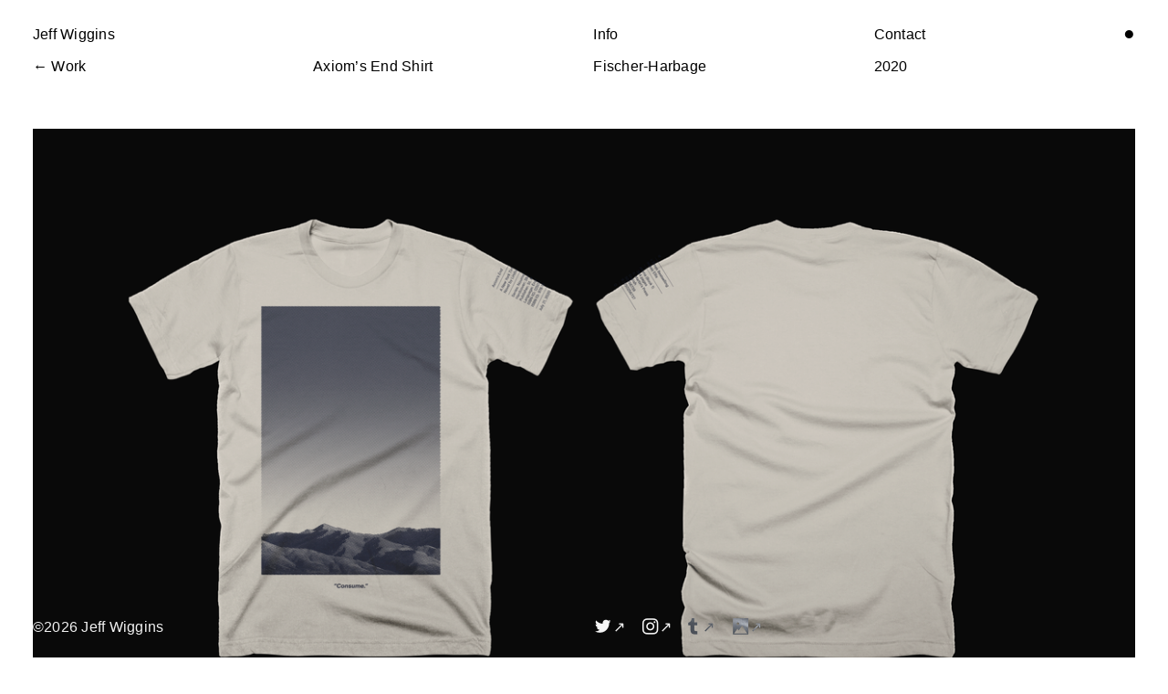

--- FILE ---
content_type: text/html; charset=UTF-8
request_url: https://jeffwiggins.co/Axiom-s-End-Shirt
body_size: 45931
content:
<!DOCTYPE html>
<!-- 

        Running on cargo.site

-->
<html lang="en" data-predefined-style="true" data-css-presets="true" data-css-preset data-typography-preset>
	<head>
<script>
				var __cargo_context__ = 'live';
				var __cargo_js_ver__ = 'c=2837859173';
				var __cargo_maint__ = false;
				
				
			</script>
					<meta http-equiv="X-UA-Compatible" content="IE=edge,chrome=1">
		<meta http-equiv="Content-Type" content="text/html; charset=utf-8">
		<meta name="viewport" content="initial-scale=1.0, maximum-scale=1.0, user-scalable=no">
		
			<meta name="robots" content="index,follow">
		<title>Axiom’s End Shirt — Jeff Wiggins</title>
		<meta name="description" content="Axiom’s End Shirt Client: Fischer-Harbage 2020 Limited edition t-shirt for Lindsay Ellis’s bestselling novel Axiom’s End. This shirt was given to a...">
				<meta name="twitter:card" content="summary_large_image">
		<meta name="twitter:title" content="Axiom’s End Shirt — Jeff Wiggins">
		<meta name="twitter:description" content="Axiom’s End Shirt Client: Fischer-Harbage 2020 Limited edition t-shirt for Lindsay Ellis’s bestselling novel Axiom’s End. This shirt was given to a...">
		<meta name="twitter:image" content="https://freight.cargo.site/w/960/i/9f55c733a9928890e1339499c083788b51cdcda5d4c5a1ca14ad8ccab66d40df/2008-Axioms-End-Shirt-Thumbnail-v2.png">
		<meta property="og:locale" content="en_US">
		<meta property="og:title" content="Axiom’s End Shirt — Jeff Wiggins">
		<meta property="og:description" content="Axiom’s End Shirt Client: Fischer-Harbage 2020 Limited edition t-shirt for Lindsay Ellis’s bestselling novel Axiom’s End. This shirt was given to a...">
		<meta property="og:url" content="https://jeffwiggins.co/Axiom-s-End-Shirt">
		<meta property="og:image" content="https://freight.cargo.site/w/960/i/9f55c733a9928890e1339499c083788b51cdcda5d4c5a1ca14ad8ccab66d40df/2008-Axioms-End-Shirt-Thumbnail-v2.png">
		<meta property="og:type" content="website">

		<link rel="preconnect" href="https://static.cargo.site" crossorigin>
		<link rel="preconnect" href="https://freight.cargo.site" crossorigin>
				<link rel="preconnect" href="https://type.cargo.site" crossorigin>

		<!--<link rel="preload" href="https://static.cargo.site/assets/social/IconFont-Regular-0.9.3.woff2" as="font" type="font/woff" crossorigin>-->

		

		<link href="https://freight.cargo.site/t/original/i/65d331adf6ca02d9399e82f64a49aeabf28147ff66efd9641cf97da73e4c1864/favicon.ico" rel="shortcut icon">
		<link href="https://jeffwiggins.co/rss" rel="alternate" type="application/rss+xml" title="Jeff Wiggins feed">

		<link href="https://jeffwiggins.co/stylesheet?c=2837859173&1767284214" id="member_stylesheet" rel="stylesheet" type="text/css" />
<style id="">@font-face{font-family:Icons;src:url(https://static.cargo.site/assets/social/IconFont-Regular-0.9.3.woff2);unicode-range:U+E000-E15C,U+F0000,U+FE0E}@font-face{font-family:Icons;src:url(https://static.cargo.site/assets/social/IconFont-Regular-0.9.3.woff2);font-weight:240;unicode-range:U+E000-E15C,U+F0000,U+FE0E}@font-face{font-family:Icons;src:url(https://static.cargo.site/assets/social/IconFont-Regular-0.9.3.woff2);unicode-range:U+E000-E15C,U+F0000,U+FE0E;font-weight:400}@font-face{font-family:Icons;src:url(https://static.cargo.site/assets/social/IconFont-Regular-0.9.3.woff2);unicode-range:U+E000-E15C,U+F0000,U+FE0E;font-weight:600}@font-face{font-family:Icons;src:url(https://static.cargo.site/assets/social/IconFont-Regular-0.9.3.woff2);unicode-range:U+E000-E15C,U+F0000,U+FE0E;font-weight:800}@font-face{font-family:Icons;src:url(https://static.cargo.site/assets/social/IconFont-Regular-0.9.3.woff2);unicode-range:U+E000-E15C,U+F0000,U+FE0E;font-style:italic}@font-face{font-family:Icons;src:url(https://static.cargo.site/assets/social/IconFont-Regular-0.9.3.woff2);unicode-range:U+E000-E15C,U+F0000,U+FE0E;font-weight:200;font-style:italic}@font-face{font-family:Icons;src:url(https://static.cargo.site/assets/social/IconFont-Regular-0.9.3.woff2);unicode-range:U+E000-E15C,U+F0000,U+FE0E;font-weight:400;font-style:italic}@font-face{font-family:Icons;src:url(https://static.cargo.site/assets/social/IconFont-Regular-0.9.3.woff2);unicode-range:U+E000-E15C,U+F0000,U+FE0E;font-weight:600;font-style:italic}@font-face{font-family:Icons;src:url(https://static.cargo.site/assets/social/IconFont-Regular-0.9.3.woff2);unicode-range:U+E000-E15C,U+F0000,U+FE0E;font-weight:800;font-style:italic}body.iconfont-loading,body.iconfont-loading *{color:transparent!important}body{-moz-osx-font-smoothing:grayscale;-webkit-font-smoothing:antialiased;-webkit-text-size-adjust:none}body.no-scroll{overflow:hidden}/*!
 * Content
 */.page{word-wrap:break-word}:focus{outline:0}.pointer-events-none{pointer-events:none}.pointer-events-auto{pointer-events:auto}.pointer-events-none .page_content .audio-player,.pointer-events-none .page_content .shop_product,.pointer-events-none .page_content a,.pointer-events-none .page_content audio,.pointer-events-none .page_content button,.pointer-events-none .page_content details,.pointer-events-none .page_content iframe,.pointer-events-none .page_content img,.pointer-events-none .page_content input,.pointer-events-none .page_content video{pointer-events:auto}.pointer-events-none .page_content *>a,.pointer-events-none .page_content>a{position:relative}s *{text-transform:inherit}#toolset{position:fixed;bottom:10px;right:10px;z-index:8}.mobile #toolset,.template_site_inframe #toolset{display:none}#toolset a{display:block;height:24px;width:24px;margin:0;padding:0;text-decoration:none;background:rgba(0,0,0,.2)}#toolset a:hover{background:rgba(0,0,0,.8)}[data-adminview] #toolset a,[data-adminview] #toolset_admin a{background:rgba(0,0,0,.04);pointer-events:none;cursor:default}#toolset_admin a:active{background:rgba(0,0,0,.7)}#toolset_admin a svg>*{transform:scale(1.1) translate(0,-.5px);transform-origin:50% 50%}#toolset_admin a svg{pointer-events:none;width:100%!important;height:auto!important}#following-container{overflow:auto;-webkit-overflow-scrolling:touch}#following-container iframe{height:100%;width:100%;position:absolute;top:0;left:0;right:0;bottom:0}:root{--following-width:-400px;--following-animation-duration:450ms}@keyframes following-open{0%{transform:translateX(0)}100%{transform:translateX(var(--following-width))}}@keyframes following-open-inverse{0%{transform:translateX(0)}100%{transform:translateX(calc(-1 * var(--following-width)))}}@keyframes following-close{0%{transform:translateX(var(--following-width))}100%{transform:translateX(0)}}@keyframes following-close-inverse{0%{transform:translateX(calc(-1 * var(--following-width)))}100%{transform:translateX(0)}}body.animate-left{animation:following-open var(--following-animation-duration);animation-fill-mode:both;animation-timing-function:cubic-bezier(.24,1,.29,1)}#following-container.animate-left{animation:following-close-inverse var(--following-animation-duration);animation-fill-mode:both;animation-timing-function:cubic-bezier(.24,1,.29,1)}#following-container.animate-left #following-frame{animation:following-close var(--following-animation-duration);animation-fill-mode:both;animation-timing-function:cubic-bezier(.24,1,.29,1)}body.animate-right{animation:following-close var(--following-animation-duration);animation-fill-mode:both;animation-timing-function:cubic-bezier(.24,1,.29,1)}#following-container.animate-right{animation:following-open-inverse var(--following-animation-duration);animation-fill-mode:both;animation-timing-function:cubic-bezier(.24,1,.29,1)}#following-container.animate-right #following-frame{animation:following-open var(--following-animation-duration);animation-fill-mode:both;animation-timing-function:cubic-bezier(.24,1,.29,1)}.slick-slider{position:relative;display:block;-moz-box-sizing:border-box;box-sizing:border-box;-webkit-user-select:none;-moz-user-select:none;-ms-user-select:none;user-select:none;-webkit-touch-callout:none;-khtml-user-select:none;-ms-touch-action:pan-y;touch-action:pan-y;-webkit-tap-highlight-color:transparent}.slick-list{position:relative;display:block;overflow:hidden;margin:0;padding:0}.slick-list:focus{outline:0}.slick-list.dragging{cursor:pointer;cursor:hand}.slick-slider .slick-list,.slick-slider .slick-track{transform:translate3d(0,0,0);will-change:transform}.slick-track{position:relative;top:0;left:0;display:block}.slick-track:after,.slick-track:before{display:table;content:'';width:1px;height:1px;margin-top:-1px;margin-left:-1px}.slick-track:after{clear:both}.slick-loading .slick-track{visibility:hidden}.slick-slide{display:none;float:left;height:100%;min-height:1px}[dir=rtl] .slick-slide{float:right}.content .slick-slide img{display:inline-block}.content .slick-slide img:not(.image-zoom){cursor:pointer}.content .scrub .slick-list,.content .scrub .slick-slide img:not(.image-zoom){cursor:ew-resize}body.slideshow-scrub-dragging *{cursor:ew-resize!important}.content .slick-slide img:not([src]),.content .slick-slide img[src='']{width:100%;height:auto}.slick-slide.slick-loading img{display:none}.slick-slide.dragging img{pointer-events:none}.slick-initialized .slick-slide{display:block}.slick-loading .slick-slide{visibility:hidden}.slick-vertical .slick-slide{display:block;height:auto;border:1px solid transparent}.slick-arrow.slick-hidden{display:none}.slick-arrow{position:absolute;z-index:9;width:0;top:0;height:100%;cursor:pointer;will-change:opacity;-webkit-transition:opacity 333ms cubic-bezier(.4,0,.22,1);transition:opacity 333ms cubic-bezier(.4,0,.22,1)}.slick-arrow.hidden{opacity:0}.slick-arrow svg{position:absolute;width:36px;height:36px;top:0;left:0;right:0;bottom:0;margin:auto;transform:translate(.25px,.25px)}.slick-arrow svg.right-arrow{transform:translate(.25px,.25px) scaleX(-1)}.slick-arrow svg:active{opacity:.75}.slick-arrow svg .arrow-shape{fill:none!important;stroke:#fff;stroke-linecap:square}.slick-arrow svg .arrow-outline{fill:none!important;stroke-width:2.5px;stroke:rgba(0,0,0,.6);stroke-linecap:square}.slick-arrow.slick-next{right:0;text-align:right}.slick-next svg,.wallpaper-navigation .slick-next svg{margin-right:10px}.mobile .slick-next svg{margin-right:10px}.slick-arrow.slick-prev{text-align:left}.slick-prev svg,.wallpaper-navigation .slick-prev svg{margin-left:10px}.mobile .slick-prev svg{margin-left:10px}.loading_animation{display:none;vertical-align:middle;z-index:15;line-height:0;pointer-events:none;border-radius:100%}.loading_animation.hidden{display:none}.loading_animation.pulsing{opacity:0;display:inline-block;animation-delay:.1s;-webkit-animation-delay:.1s;-moz-animation-delay:.1s;animation-duration:12s;animation-iteration-count:infinite;animation:fade-pulse-in .5s ease-in-out;-moz-animation:fade-pulse-in .5s ease-in-out;-webkit-animation:fade-pulse-in .5s ease-in-out;-webkit-animation-fill-mode:forwards;-moz-animation-fill-mode:forwards;animation-fill-mode:forwards}.loading_animation.pulsing.no-delay{animation-delay:0s;-webkit-animation-delay:0s;-moz-animation-delay:0s}.loading_animation div{border-radius:100%}.loading_animation div svg{max-width:100%;height:auto}.loading_animation div,.loading_animation div svg{width:20px;height:20px}.loading_animation.full-width svg{width:100%;height:auto}.loading_animation.full-width.big svg{width:100px;height:100px}.loading_animation div svg>*{fill:#ccc}.loading_animation div{-webkit-animation:spin-loading 12s ease-out;-webkit-animation-iteration-count:infinite;-moz-animation:spin-loading 12s ease-out;-moz-animation-iteration-count:infinite;animation:spin-loading 12s ease-out;animation-iteration-count:infinite}.loading_animation.hidden{display:none}[data-backdrop] .loading_animation{position:absolute;top:15px;left:15px;z-index:99}.loading_animation.position-absolute.middle{top:calc(50% - 10px);left:calc(50% - 10px)}.loading_animation.position-absolute.topleft{top:0;left:0}.loading_animation.position-absolute.middleright{top:calc(50% - 10px);right:1rem}.loading_animation.position-absolute.middleleft{top:calc(50% - 10px);left:1rem}.loading_animation.gray div svg>*{fill:#999}.loading_animation.gray-dark div svg>*{fill:#666}.loading_animation.gray-darker div svg>*{fill:#555}.loading_animation.gray-light div svg>*{fill:#ccc}.loading_animation.white div svg>*{fill:rgba(255,255,255,.85)}.loading_animation.blue div svg>*{fill:#698fff}.loading_animation.inline{display:inline-block;margin-bottom:.5ex}.loading_animation.inline.left{margin-right:.5ex}@-webkit-keyframes fade-pulse-in{0%{opacity:0}50%{opacity:.5}100%{opacity:1}}@-moz-keyframes fade-pulse-in{0%{opacity:0}50%{opacity:.5}100%{opacity:1}}@keyframes fade-pulse-in{0%{opacity:0}50%{opacity:.5}100%{opacity:1}}@-webkit-keyframes pulsate{0%{opacity:1}50%{opacity:0}100%{opacity:1}}@-moz-keyframes pulsate{0%{opacity:1}50%{opacity:0}100%{opacity:1}}@keyframes pulsate{0%{opacity:1}50%{opacity:0}100%{opacity:1}}@-webkit-keyframes spin-loading{0%{transform:rotate(0)}9%{transform:rotate(1050deg)}18%{transform:rotate(-1090deg)}20%{transform:rotate(-1080deg)}23%{transform:rotate(-1080deg)}28%{transform:rotate(-1095deg)}29%{transform:rotate(-1065deg)}34%{transform:rotate(-1080deg)}35%{transform:rotate(-1050deg)}40%{transform:rotate(-1065deg)}41%{transform:rotate(-1035deg)}44%{transform:rotate(-1035deg)}47%{transform:rotate(-2160deg)}50%{transform:rotate(-2160deg)}56%{transform:rotate(45deg)}60%{transform:rotate(45deg)}80%{transform:rotate(6120deg)}100%{transform:rotate(0)}}@keyframes spin-loading{0%{transform:rotate(0)}9%{transform:rotate(1050deg)}18%{transform:rotate(-1090deg)}20%{transform:rotate(-1080deg)}23%{transform:rotate(-1080deg)}28%{transform:rotate(-1095deg)}29%{transform:rotate(-1065deg)}34%{transform:rotate(-1080deg)}35%{transform:rotate(-1050deg)}40%{transform:rotate(-1065deg)}41%{transform:rotate(-1035deg)}44%{transform:rotate(-1035deg)}47%{transform:rotate(-2160deg)}50%{transform:rotate(-2160deg)}56%{transform:rotate(45deg)}60%{transform:rotate(45deg)}80%{transform:rotate(6120deg)}100%{transform:rotate(0)}}[grid-row]{align-items:flex-start;box-sizing:border-box;display:-webkit-box;display:-webkit-flex;display:-ms-flexbox;display:flex;-webkit-flex-wrap:wrap;-ms-flex-wrap:wrap;flex-wrap:wrap}[grid-col]{box-sizing:border-box}[grid-row] [grid-col].empty:after{content:"\0000A0";cursor:text}body.mobile[data-adminview=content-editproject] [grid-row] [grid-col].empty:after{display:none}[grid-col=auto]{-webkit-box-flex:1;-webkit-flex:1;-ms-flex:1;flex:1}[grid-col=x12]{width:100%}[grid-col=x11]{width:50%}[grid-col=x10]{width:33.33%}[grid-col=x9]{width:25%}[grid-col=x8]{width:20%}[grid-col=x7]{width:16.666666667%}[grid-col=x6]{width:14.285714286%}[grid-col=x5]{width:12.5%}[grid-col=x4]{width:11.111111111%}[grid-col=x3]{width:10%}[grid-col=x2]{width:9.090909091%}[grid-col=x1]{width:8.333333333%}[grid-col="1"]{width:8.33333%}[grid-col="2"]{width:16.66667%}[grid-col="3"]{width:25%}[grid-col="4"]{width:33.33333%}[grid-col="5"]{width:41.66667%}[grid-col="6"]{width:50%}[grid-col="7"]{width:58.33333%}[grid-col="8"]{width:66.66667%}[grid-col="9"]{width:75%}[grid-col="10"]{width:83.33333%}[grid-col="11"]{width:91.66667%}[grid-col="12"]{width:100%}body.mobile [grid-responsive] [grid-col]{width:100%;-webkit-box-flex:none;-webkit-flex:none;-ms-flex:none;flex:none}[data-ce-host=true][contenteditable=true] [grid-pad]{pointer-events:none}[data-ce-host=true][contenteditable=true] [grid-pad]>*{pointer-events:auto}[grid-pad="0"]{padding:0}[grid-pad="0.25"]{padding:.125rem}[grid-pad="0.5"]{padding:.25rem}[grid-pad="0.75"]{padding:.375rem}[grid-pad="1"]{padding:.5rem}[grid-pad="1.25"]{padding:.625rem}[grid-pad="1.5"]{padding:.75rem}[grid-pad="1.75"]{padding:.875rem}[grid-pad="2"]{padding:1rem}[grid-pad="2.5"]{padding:1.25rem}[grid-pad="3"]{padding:1.5rem}[grid-pad="3.5"]{padding:1.75rem}[grid-pad="4"]{padding:2rem}[grid-pad="5"]{padding:2.5rem}[grid-pad="6"]{padding:3rem}[grid-pad="7"]{padding:3.5rem}[grid-pad="8"]{padding:4rem}[grid-pad="9"]{padding:4.5rem}[grid-pad="10"]{padding:5rem}[grid-gutter="0"]{margin:0}[grid-gutter="0.5"]{margin:-.25rem}[grid-gutter="1"]{margin:-.5rem}[grid-gutter="1.5"]{margin:-.75rem}[grid-gutter="2"]{margin:-1rem}[grid-gutter="2.5"]{margin:-1.25rem}[grid-gutter="3"]{margin:-1.5rem}[grid-gutter="3.5"]{margin:-1.75rem}[grid-gutter="4"]{margin:-2rem}[grid-gutter="5"]{margin:-2.5rem}[grid-gutter="6"]{margin:-3rem}[grid-gutter="7"]{margin:-3.5rem}[grid-gutter="8"]{margin:-4rem}[grid-gutter="10"]{margin:-5rem}[grid-gutter="12"]{margin:-6rem}[grid-gutter="14"]{margin:-7rem}[grid-gutter="16"]{margin:-8rem}[grid-gutter="18"]{margin:-9rem}[grid-gutter="20"]{margin:-10rem}small{max-width:100%;text-decoration:inherit}img:not([src]),img[src='']{outline:1px solid rgba(177,177,177,.4);outline-offset:-1px;content:url([data-uri])}img.image-zoom{cursor:-webkit-zoom-in;cursor:-moz-zoom-in;cursor:zoom-in}#imprimatur{color:#333;font-size:10px;font-family:-apple-system,BlinkMacSystemFont,"Segoe UI",Roboto,Oxygen,Ubuntu,Cantarell,"Open Sans","Helvetica Neue",sans-serif,"Sans Serif",Icons;/*!System*/position:fixed;opacity:.3;right:-28px;bottom:160px;transform:rotate(270deg);-ms-transform:rotate(270deg);-webkit-transform:rotate(270deg);z-index:8;text-transform:uppercase;color:#999;opacity:.5;padding-bottom:2px;text-decoration:none}.mobile #imprimatur{display:none}bodycopy cargo-link a{font-family:-apple-system,BlinkMacSystemFont,"Segoe UI",Roboto,Oxygen,Ubuntu,Cantarell,"Open Sans","Helvetica Neue",sans-serif,"Sans Serif",Icons;/*!System*/font-size:12px;font-style:normal;font-weight:400;transform:rotate(270deg);text-decoration:none;position:fixed!important;right:-27px;bottom:100px;text-decoration:none;letter-spacing:normal;background:0 0;border:0;border-bottom:0;outline:0}/*! PhotoSwipe Default UI CSS by Dmitry Semenov | photoswipe.com | MIT license */.pswp--has_mouse .pswp__button--arrow--left,.pswp--has_mouse .pswp__button--arrow--right,.pswp__ui{visibility:visible}.pswp--minimal--dark .pswp__top-bar,.pswp__button{background:0 0}.pswp,.pswp__bg,.pswp__container,.pswp__img--placeholder,.pswp__zoom-wrap,.quick-view-navigation{-webkit-backface-visibility:hidden}.pswp__button{cursor:pointer;opacity:1;-webkit-appearance:none;transition:opacity .2s;-webkit-box-shadow:none;box-shadow:none}.pswp__button-close>svg{top:10px;right:10px;margin-left:auto}.pswp--touch .quick-view-navigation{display:none}.pswp__ui{-webkit-font-smoothing:auto;opacity:1;z-index:1550}.quick-view-navigation{will-change:opacity;-webkit-transition:opacity 333ms cubic-bezier(.4,0,.22,1);transition:opacity 333ms cubic-bezier(.4,0,.22,1)}.quick-view-navigation .pswp__group .pswp__button{pointer-events:auto}.pswp__button>svg{position:absolute;width:36px;height:36px}.quick-view-navigation .pswp__group:active svg{opacity:.75}.pswp__button svg .shape-shape{fill:#fff}.pswp__button svg .shape-outline{fill:#000}.pswp__button-prev>svg{top:0;bottom:0;left:10px;margin:auto}.pswp__button-next>svg{top:0;bottom:0;right:10px;margin:auto}.quick-view-navigation .pswp__group .pswp__button-prev{position:absolute;left:0;top:0;width:0;height:100%}.quick-view-navigation .pswp__group .pswp__button-next{position:absolute;right:0;top:0;width:0;height:100%}.quick-view-navigation .close-button,.quick-view-navigation .left-arrow,.quick-view-navigation .right-arrow{transform:translate(.25px,.25px)}.quick-view-navigation .right-arrow{transform:translate(.25px,.25px) scaleX(-1)}.pswp__button svg .shape-outline{fill:transparent!important;stroke:#000;stroke-width:2.5px;stroke-linecap:square}.pswp__button svg .shape-shape{fill:transparent!important;stroke:#fff;stroke-width:1.5px;stroke-linecap:square}.pswp__bg,.pswp__scroll-wrap,.pswp__zoom-wrap{width:100%;position:absolute}.quick-view-navigation .pswp__group .pswp__button-close{margin:0}.pswp__container,.pswp__item,.pswp__zoom-wrap{right:0;bottom:0;top:0;position:absolute;left:0}.pswp__ui--hidden .pswp__button{opacity:.001}.pswp__ui--hidden .pswp__button,.pswp__ui--hidden .pswp__button *{pointer-events:none}.pswp .pswp__ui.pswp__ui--displaynone{display:none}.pswp__element--disabled{display:none!important}/*! PhotoSwipe main CSS by Dmitry Semenov | photoswipe.com | MIT license */.pswp{position:fixed;display:none;height:100%;width:100%;top:0;left:0;right:0;bottom:0;margin:auto;-ms-touch-action:none;touch-action:none;z-index:9999999;-webkit-text-size-adjust:100%;line-height:initial;letter-spacing:initial;outline:0}.pswp img{max-width:none}.pswp--zoom-disabled .pswp__img{cursor:default!important}.pswp--animate_opacity{opacity:.001;will-change:opacity;-webkit-transition:opacity 333ms cubic-bezier(.4,0,.22,1);transition:opacity 333ms cubic-bezier(.4,0,.22,1)}.pswp--open{display:block}.pswp--zoom-allowed .pswp__img{cursor:-webkit-zoom-in;cursor:-moz-zoom-in;cursor:zoom-in}.pswp--zoomed-in .pswp__img{cursor:-webkit-grab;cursor:-moz-grab;cursor:grab}.pswp--dragging .pswp__img{cursor:-webkit-grabbing;cursor:-moz-grabbing;cursor:grabbing}.pswp__bg{left:0;top:0;height:100%;opacity:0;transform:translateZ(0);will-change:opacity}.pswp__scroll-wrap{left:0;top:0;height:100%}.pswp__container,.pswp__zoom-wrap{-ms-touch-action:none;touch-action:none}.pswp__container,.pswp__img{-webkit-user-select:none;-moz-user-select:none;-ms-user-select:none;user-select:none;-webkit-tap-highlight-color:transparent;-webkit-touch-callout:none}.pswp__zoom-wrap{-webkit-transform-origin:left top;-ms-transform-origin:left top;transform-origin:left top;-webkit-transition:-webkit-transform 222ms cubic-bezier(.4,0,.22,1);transition:transform 222ms cubic-bezier(.4,0,.22,1)}.pswp__bg{-webkit-transition:opacity 222ms cubic-bezier(.4,0,.22,1);transition:opacity 222ms cubic-bezier(.4,0,.22,1)}.pswp--animated-in .pswp__bg,.pswp--animated-in .pswp__zoom-wrap{-webkit-transition:none;transition:none}.pswp--hide-overflow .pswp__scroll-wrap,.pswp--hide-overflow.pswp{overflow:hidden}.pswp__img{position:absolute;width:auto;height:auto;top:0;left:0}.pswp__img--placeholder--blank{background:#222}.pswp--ie .pswp__img{width:100%!important;height:auto!important;left:0;top:0}.pswp__ui--idle{opacity:0}.pswp__error-msg{position:absolute;left:0;top:50%;width:100%;text-align:center;font-size:14px;line-height:16px;margin-top:-8px;color:#ccc}.pswp__error-msg a{color:#ccc;text-decoration:underline}.pswp__error-msg{font-family:-apple-system,BlinkMacSystemFont,"Segoe UI",Roboto,Oxygen,Ubuntu,Cantarell,"Open Sans","Helvetica Neue",sans-serif}.quick-view.mouse-down .iframe-item{pointer-events:none!important}.quick-view-caption-positioner{pointer-events:none;width:100%;height:100%}.quick-view-caption-wrapper{margin:auto;position:absolute;bottom:0;left:0;right:0}.quick-view-horizontal-align-left .quick-view-caption-wrapper{margin-left:0}.quick-view-horizontal-align-right .quick-view-caption-wrapper{margin-right:0}[data-quick-view-caption]{transition:.1s opacity ease-in-out;position:absolute;bottom:0;left:0;right:0}.quick-view-horizontal-align-left [data-quick-view-caption]{text-align:left}.quick-view-horizontal-align-right [data-quick-view-caption]{text-align:right}.quick-view-caption{transition:.1s opacity ease-in-out}.quick-view-caption>*{display:inline-block}.quick-view-caption *{pointer-events:auto}.quick-view-caption.hidden{opacity:0}.shop_product .dropdown_wrapper{flex:0 0 100%;position:relative}.shop_product select{appearance:none;-moz-appearance:none;-webkit-appearance:none;outline:0;-webkit-font-smoothing:antialiased;-moz-osx-font-smoothing:grayscale;cursor:pointer;border-radius:0;white-space:nowrap;overflow:hidden!important;text-overflow:ellipsis}.shop_product select.dropdown::-ms-expand{display:none}.shop_product a{cursor:pointer;border-bottom:none;text-decoration:none}.shop_product a.out-of-stock{pointer-events:none}body.audio-player-dragging *{cursor:ew-resize!important}.audio-player{display:inline-flex;flex:1 0 calc(100% - 2px);width:calc(100% - 2px)}.audio-player .button{height:100%;flex:0 0 3.3rem;display:flex}.audio-player .separator{left:3.3rem;height:100%}.audio-player .buffer{width:0%;height:100%;transition:left .3s linear,width .3s linear}.audio-player.seeking .buffer{transition:left 0s,width 0s}.audio-player.seeking{user-select:none;-webkit-user-select:none;cursor:ew-resize}.audio-player.seeking *{user-select:none;-webkit-user-select:none;cursor:ew-resize}.audio-player .bar{overflow:hidden;display:flex;justify-content:space-between;align-content:center;flex-grow:1}.audio-player .progress{width:0%;height:100%;transition:width .3s linear}.audio-player.seeking .progress{transition:width 0s}.audio-player .pause,.audio-player .play{cursor:pointer;height:100%}.audio-player .note-icon{margin:auto 0;order:2;flex:0 1 auto}.audio-player .title{white-space:nowrap;overflow:hidden;text-overflow:ellipsis;pointer-events:none;user-select:none;padding:.5rem 0 .5rem 1rem;margin:auto auto auto 0;flex:0 3 auto;min-width:0;width:100%}.audio-player .total-time{flex:0 1 auto;margin:auto 0}.audio-player .current-time,.audio-player .play-text{flex:0 1 auto;margin:auto 0}.audio-player .stream-anim{user-select:none;margin:auto auto auto 0}.audio-player .stream-anim span{display:inline-block}.audio-player .buffer,.audio-player .current-time,.audio-player .note-svg,.audio-player .play-text,.audio-player .separator,.audio-player .total-time{user-select:none;pointer-events:none}.audio-player .buffer,.audio-player .play-text,.audio-player .progress{position:absolute}.audio-player,.audio-player .bar,.audio-player .button,.audio-player .current-time,.audio-player .note-icon,.audio-player .pause,.audio-player .play,.audio-player .total-time{position:relative}body.mobile .audio-player,body.mobile .audio-player *{-webkit-touch-callout:none}#standalone-admin-frame{border:0;width:400px;position:absolute;right:0;top:0;height:100vh;z-index:99}body[standalone-admin=true] #standalone-admin-frame{transform:translate(0,0)}body[standalone-admin=true] .main_container{width:calc(100% - 400px)}body[standalone-admin=false] #standalone-admin-frame{transform:translate(100%,0)}body[standalone-admin=false] .main_container{width:100%}.toggle_standaloneAdmin{position:fixed;top:0;right:400px;height:40px;width:40px;z-index:999;cursor:pointer;background-color:rgba(0,0,0,.4)}.toggle_standaloneAdmin:active{opacity:.7}body[standalone-admin=false] .toggle_standaloneAdmin{right:0}.toggle_standaloneAdmin *{color:#fff;fill:#fff}.toggle_standaloneAdmin svg{padding:6px;width:100%;height:100%;opacity:.85}body[standalone-admin=false] .toggle_standaloneAdmin #close,body[standalone-admin=true] .toggle_standaloneAdmin #backdropsettings{display:none}.toggle_standaloneAdmin>div{width:100%;height:100%}#admin_toggle_button{position:fixed;top:50%;transform:translate(0,-50%);right:400px;height:36px;width:12px;z-index:999;cursor:pointer;background-color:rgba(0,0,0,.09);padding-left:2px;margin-right:5px}#admin_toggle_button .bar{content:'';background:rgba(0,0,0,.09);position:fixed;width:5px;bottom:0;top:0;z-index:10}#admin_toggle_button:active{background:rgba(0,0,0,.065)}#admin_toggle_button *{color:#fff;fill:#fff}#admin_toggle_button svg{padding:0;width:16px;height:36px;margin-left:1px;opacity:1}#admin_toggle_button svg *{fill:#fff;opacity:1}#admin_toggle_button[data-state=closed] .toggle_admin_close{display:none}#admin_toggle_button[data-state=closed],#admin_toggle_button[data-state=closed] .toggle_admin_open{width:20px;cursor:pointer;margin:0}#admin_toggle_button[data-state=closed] svg{margin-left:2px}#admin_toggle_button[data-state=open] .toggle_admin_open{display:none}select,select *{text-rendering:auto!important}b b{font-weight:inherit}*{-webkit-box-sizing:border-box;-moz-box-sizing:border-box;box-sizing:border-box}customhtml>*{position:relative;z-index:10}body,html{min-height:100vh;margin:0;padding:0}html{touch-action:manipulation;position:relative;background-color:#fff}.main_container{min-height:100vh;width:100%;overflow:hidden}.container{display:-webkit-box;display:-webkit-flex;display:-moz-box;display:-ms-flexbox;display:flex;-webkit-flex-wrap:wrap;-moz-flex-wrap:wrap;-ms-flex-wrap:wrap;flex-wrap:wrap;max-width:100%;width:100%;overflow:visible}.container{align-items:flex-start;-webkit-align-items:flex-start}.page{z-index:2}.page ul li>text-limit{display:block}.content,.content_container,.pinned{-webkit-flex:1 0 auto;-moz-flex:1 0 auto;-ms-flex:1 0 auto;flex:1 0 auto;max-width:100%}.content_container{width:100%}.content_container.full_height{min-height:100vh}.page_background{position:absolute;top:0;left:0;width:100%;height:100%}.page_container{position:relative;overflow:visible;width:100%}.backdrop{position:absolute;top:0;z-index:1;width:100%;height:100%;max-height:100vh}.backdrop>div{position:absolute;top:0;left:0;width:100%;height:100%;-webkit-backface-visibility:hidden;backface-visibility:hidden;transform:translate3d(0,0,0);contain:strict}[data-backdrop].backdrop>div[data-overflowing]{max-height:100vh;position:absolute;top:0;left:0}body.mobile [split-responsive]{display:flex;flex-direction:column}body.mobile [split-responsive] .container{width:100%;order:2}body.mobile [split-responsive] .backdrop{position:relative;height:50vh;width:100%;order:1}body.mobile [split-responsive] [data-auxiliary].backdrop{position:absolute;height:50vh;width:100%;order:1}.page{position:relative;z-index:2}img[data-align=left]{float:left}img[data-align=right]{float:right}[data-rotation]{transform-origin:center center}.content .page_content:not([contenteditable=true]) [data-draggable]{pointer-events:auto!important;backface-visibility:hidden}.preserve-3d{-moz-transform-style:preserve-3d;transform-style:preserve-3d}.content .page_content:not([contenteditable=true]) [data-draggable] iframe{pointer-events:none!important}.dragging-active iframe{pointer-events:none!important}.content .page_content:not([contenteditable=true]) [data-draggable]:active{opacity:1}.content .scroll-transition-fade{transition:transform 1s ease-in-out,opacity .8s ease-in-out}.content .scroll-transition-fade.below-viewport{opacity:0;transform:translateY(40px)}.mobile.full_width .page_container:not([split-layout]) .container_width{width:100%}[data-view=pinned_bottom] .bottom_pin_invisibility{visibility:hidden}.pinned{position:relative;width:100%}.pinned .page_container.accommodate:not(.fixed):not(.overlay){z-index:2}.pinned .page_container.overlay{position:absolute;z-index:4}.pinned .page_container.overlay.fixed{position:fixed}.pinned .page_container.overlay.fixed .page{max-height:100vh;-webkit-overflow-scrolling:touch}.pinned .page_container.overlay.fixed .page.allow-scroll{overflow-y:auto;overflow-x:hidden}.pinned .page_container.overlay.fixed .page.allow-scroll{align-items:flex-start;-webkit-align-items:flex-start}.pinned .page_container .page.allow-scroll::-webkit-scrollbar{width:0;background:0 0;display:none}.pinned.pinned_top .page_container.overlay{left:0;top:0}.pinned.pinned_bottom .page_container.overlay{left:0;bottom:0}div[data-container=set]:empty{margin-top:1px}.thumbnails{position:relative;z-index:1}[thumbnails=grid]{align-items:baseline}[thumbnails=justify] .thumbnail{box-sizing:content-box}[thumbnails][data-padding-zero] .thumbnail{margin-bottom:-1px}[thumbnails=montessori] .thumbnail{pointer-events:auto;position:absolute}[thumbnails] .thumbnail>a{display:block;text-decoration:none}[thumbnails=montessori]{height:0}[thumbnails][data-resizing],[thumbnails][data-resizing] *{cursor:nwse-resize}[thumbnails] .thumbnail .resize-handle{cursor:nwse-resize;width:26px;height:26px;padding:5px;position:absolute;opacity:.75;right:-1px;bottom:-1px;z-index:100}[thumbnails][data-resizing] .resize-handle{display:none}[thumbnails] .thumbnail .resize-handle svg{position:absolute;top:0;left:0}[thumbnails] .thumbnail .resize-handle:hover{opacity:1}[data-can-move].thumbnail .resize-handle svg .resize_path_outline{fill:#fff}[data-can-move].thumbnail .resize-handle svg .resize_path{fill:#000}[thumbnails=montessori] .thumbnail_sizer{height:0;width:100%;position:relative;padding-bottom:100%;pointer-events:none}[thumbnails] .thumbnail img{display:block;min-height:3px;margin-bottom:0}[thumbnails] .thumbnail img:not([src]),img[src=""]{margin:0!important;width:100%;min-height:3px;height:100%!important;position:absolute}[aspect-ratio="1x1"].thumb_image{height:0;padding-bottom:100%;overflow:hidden}[aspect-ratio="4x3"].thumb_image{height:0;padding-bottom:75%;overflow:hidden}[aspect-ratio="16x9"].thumb_image{height:0;padding-bottom:56.25%;overflow:hidden}[thumbnails] .thumb_image{width:100%;position:relative}[thumbnails][thumbnail-vertical-align=top]{align-items:flex-start}[thumbnails][thumbnail-vertical-align=middle]{align-items:center}[thumbnails][thumbnail-vertical-align=bottom]{align-items:baseline}[thumbnails][thumbnail-horizontal-align=left]{justify-content:flex-start}[thumbnails][thumbnail-horizontal-align=middle]{justify-content:center}[thumbnails][thumbnail-horizontal-align=right]{justify-content:flex-end}.thumb_image.default_image>svg{position:absolute;top:0;left:0;bottom:0;right:0;width:100%;height:100%}.thumb_image.default_image{outline:1px solid #ccc;outline-offset:-1px;position:relative}.mobile.full_width [data-view=Thumbnail] .thumbnails_width{width:100%}.content [data-draggable] a:active,.content [data-draggable] img:active{opacity:initial}.content .draggable-dragging{opacity:initial}[data-draggable].draggable_visible{visibility:visible}[data-draggable].draggable_hidden{visibility:hidden}.gallery_card [data-draggable],.marquee [data-draggable]{visibility:inherit}[data-draggable]{visibility:visible;background-color:rgba(0,0,0,.003)}#site_menu_panel_container .image-gallery:not(.initialized){height:0;padding-bottom:100%;min-height:initial}.image-gallery:not(.initialized){min-height:100vh;visibility:hidden;width:100%}.image-gallery .gallery_card img{display:block;width:100%;height:auto}.image-gallery .gallery_card{transform-origin:center}.image-gallery .gallery_card.dragging{opacity:.1;transform:initial!important}.image-gallery:not([image-gallery=slideshow]) .gallery_card iframe:only-child,.image-gallery:not([image-gallery=slideshow]) .gallery_card video:only-child{width:100%;height:100%;top:0;left:0;position:absolute}.image-gallery[image-gallery=slideshow] .gallery_card video[muted][autoplay]:not([controls]),.image-gallery[image-gallery=slideshow] .gallery_card video[muted][data-autoplay]:not([controls]){pointer-events:none}.image-gallery [image-gallery-pad="0"] video:only-child{object-fit:cover;height:calc(100% + 1px)}div.image-gallery>a,div.image-gallery>iframe,div.image-gallery>img,div.image-gallery>video{display:none}[image-gallery-row]{align-items:flex-start;box-sizing:border-box;display:-webkit-box;display:-webkit-flex;display:-ms-flexbox;display:flex;-webkit-flex-wrap:wrap;-ms-flex-wrap:wrap;flex-wrap:wrap}.image-gallery .gallery_card_image{width:100%;position:relative}[data-predefined-style=true] .image-gallery a.gallery_card{display:block;border:none}[image-gallery-col]{box-sizing:border-box}[image-gallery-col=x12]{width:100%}[image-gallery-col=x11]{width:50%}[image-gallery-col=x10]{width:33.33%}[image-gallery-col=x9]{width:25%}[image-gallery-col=x8]{width:20%}[image-gallery-col=x7]{width:16.666666667%}[image-gallery-col=x6]{width:14.285714286%}[image-gallery-col=x5]{width:12.5%}[image-gallery-col=x4]{width:11.111111111%}[image-gallery-col=x3]{width:10%}[image-gallery-col=x2]{width:9.090909091%}[image-gallery-col=x1]{width:8.333333333%}.content .page_content [image-gallery-pad].image-gallery{pointer-events:none}.content .page_content [image-gallery-pad].image-gallery .gallery_card_image>*,.content .page_content [image-gallery-pad].image-gallery .gallery_image_caption{pointer-events:auto}.content .page_content [image-gallery-pad="0"]{padding:0}.content .page_content [image-gallery-pad="0.25"]{padding:.125rem}.content .page_content [image-gallery-pad="0.5"]{padding:.25rem}.content .page_content [image-gallery-pad="0.75"]{padding:.375rem}.content .page_content [image-gallery-pad="1"]{padding:.5rem}.content .page_content [image-gallery-pad="1.25"]{padding:.625rem}.content .page_content [image-gallery-pad="1.5"]{padding:.75rem}.content .page_content [image-gallery-pad="1.75"]{padding:.875rem}.content .page_content [image-gallery-pad="2"]{padding:1rem}.content .page_content [image-gallery-pad="2.5"]{padding:1.25rem}.content .page_content [image-gallery-pad="3"]{padding:1.5rem}.content .page_content [image-gallery-pad="3.5"]{padding:1.75rem}.content .page_content [image-gallery-pad="4"]{padding:2rem}.content .page_content [image-gallery-pad="5"]{padding:2.5rem}.content .page_content [image-gallery-pad="6"]{padding:3rem}.content .page_content [image-gallery-pad="7"]{padding:3.5rem}.content .page_content [image-gallery-pad="8"]{padding:4rem}.content .page_content [image-gallery-pad="9"]{padding:4.5rem}.content .page_content [image-gallery-pad="10"]{padding:5rem}.content .page_content [image-gallery-gutter="0"]{margin:0}.content .page_content [image-gallery-gutter="0.5"]{margin:-.25rem}.content .page_content [image-gallery-gutter="1"]{margin:-.5rem}.content .page_content [image-gallery-gutter="1.5"]{margin:-.75rem}.content .page_content [image-gallery-gutter="2"]{margin:-1rem}.content .page_content [image-gallery-gutter="2.5"]{margin:-1.25rem}.content .page_content [image-gallery-gutter="3"]{margin:-1.5rem}.content .page_content [image-gallery-gutter="3.5"]{margin:-1.75rem}.content .page_content [image-gallery-gutter="4"]{margin:-2rem}.content .page_content [image-gallery-gutter="5"]{margin:-2.5rem}.content .page_content [image-gallery-gutter="6"]{margin:-3rem}.content .page_content [image-gallery-gutter="7"]{margin:-3.5rem}.content .page_content [image-gallery-gutter="8"]{margin:-4rem}.content .page_content [image-gallery-gutter="10"]{margin:-5rem}.content .page_content [image-gallery-gutter="12"]{margin:-6rem}.content .page_content [image-gallery-gutter="14"]{margin:-7rem}.content .page_content [image-gallery-gutter="16"]{margin:-8rem}.content .page_content [image-gallery-gutter="18"]{margin:-9rem}.content .page_content [image-gallery-gutter="20"]{margin:-10rem}[image-gallery=slideshow]:not(.initialized)>*{min-height:1px;opacity:0;min-width:100%}[image-gallery=slideshow][data-constrained-by=height] [image-gallery-vertical-align].slick-track{align-items:flex-start}[image-gallery=slideshow] img.image-zoom:active{opacity:initial}[image-gallery=slideshow].slick-initialized .gallery_card{pointer-events:none}[image-gallery=slideshow].slick-initialized .gallery_card.slick-current{pointer-events:auto}[image-gallery=slideshow] .gallery_card:not(.has_caption){line-height:0}.content .page_content [image-gallery=slideshow].image-gallery>*{pointer-events:auto}.content [image-gallery=slideshow].image-gallery.slick-initialized .gallery_card{overflow:hidden;margin:0;display:flex;flex-flow:row wrap;flex-shrink:0}.content [image-gallery=slideshow].image-gallery.slick-initialized .gallery_card.slick-current{overflow:visible}[image-gallery=slideshow] .gallery_image_caption{opacity:1;transition:opacity .3s;-webkit-transition:opacity .3s;width:100%;margin-left:auto;margin-right:auto;clear:both}[image-gallery-horizontal-align=left] .gallery_image_caption{text-align:left}[image-gallery-horizontal-align=middle] .gallery_image_caption{text-align:center}[image-gallery-horizontal-align=right] .gallery_image_caption{text-align:right}[image-gallery=slideshow][data-slideshow-in-transition] .gallery_image_caption{opacity:0;transition:opacity .3s;-webkit-transition:opacity .3s}[image-gallery=slideshow] .gallery_card_image{width:initial;margin:0;display:inline-block}[image-gallery=slideshow] .gallery_card img{margin:0;display:block}[image-gallery=slideshow][data-exploded]{align-items:flex-start;box-sizing:border-box;display:-webkit-box;display:-webkit-flex;display:-ms-flexbox;display:flex;-webkit-flex-wrap:wrap;-ms-flex-wrap:wrap;flex-wrap:wrap;justify-content:flex-start;align-content:flex-start}[image-gallery=slideshow][data-exploded] .gallery_card{padding:1rem;width:16.666%}[image-gallery=slideshow][data-exploded] .gallery_card_image{height:0;display:block;width:100%}[image-gallery=grid]{align-items:baseline}[image-gallery=grid] .gallery_card.has_caption .gallery_card_image{display:block}[image-gallery=grid] [image-gallery-pad="0"].gallery_card{margin-bottom:-1px}[image-gallery=grid] .gallery_card img{margin:0}[image-gallery=columns] .gallery_card img{margin:0}[image-gallery=justify]{align-items:flex-start}[image-gallery=justify] .gallery_card img{margin:0}[image-gallery=montessori][image-gallery-row]{display:block}[image-gallery=montessori] a.gallery_card,[image-gallery=montessori] div.gallery_card{position:absolute;pointer-events:auto}[image-gallery=montessori][data-can-move] .gallery_card,[image-gallery=montessori][data-can-move] .gallery_card .gallery_card_image,[image-gallery=montessori][data-can-move] .gallery_card .gallery_card_image>*{cursor:move}[image-gallery=montessori]{position:relative;height:0}[image-gallery=freeform] .gallery_card{position:relative}[image-gallery=freeform] [image-gallery-pad="0"].gallery_card{margin-bottom:-1px}[image-gallery-vertical-align]{display:flex;flex-flow:row wrap}[image-gallery-vertical-align].slick-track{display:flex;flex-flow:row nowrap}.image-gallery .slick-list{margin-bottom:-.3px}[image-gallery-vertical-align=top]{align-content:flex-start;align-items:flex-start}[image-gallery-vertical-align=middle]{align-items:center;align-content:center}[image-gallery-vertical-align=bottom]{align-content:flex-end;align-items:flex-end}[image-gallery-horizontal-align=left]{justify-content:flex-start}[image-gallery-horizontal-align=middle]{justify-content:center}[image-gallery-horizontal-align=right]{justify-content:flex-end}.image-gallery[data-resizing],.image-gallery[data-resizing] *{cursor:nwse-resize!important}.image-gallery .gallery_card .resize-handle,.image-gallery .gallery_card .resize-handle *{cursor:nwse-resize!important}.image-gallery .gallery_card .resize-handle{width:26px;height:26px;padding:5px;position:absolute;opacity:.75;right:-1px;bottom:-1px;z-index:10}.image-gallery[data-resizing] .resize-handle{display:none}.image-gallery .gallery_card .resize-handle svg{cursor:nwse-resize!important;position:absolute;top:0;left:0}.image-gallery .gallery_card .resize-handle:hover{opacity:1}[data-can-move].gallery_card .resize-handle svg .resize_path_outline{fill:#fff}[data-can-move].gallery_card .resize-handle svg .resize_path{fill:#000}[image-gallery=montessori] .thumbnail_sizer{height:0;width:100%;position:relative;padding-bottom:100%;pointer-events:none}#site_menu_button{display:block;text-decoration:none;pointer-events:auto;z-index:9;vertical-align:top;cursor:pointer;box-sizing:content-box;font-family:Icons}#site_menu_button.custom_icon{padding:0;line-height:0}#site_menu_button.custom_icon img{width:100%;height:auto}#site_menu_wrapper.disabled #site_menu_button{display:none}#site_menu_wrapper.mobile_only #site_menu_button{display:none}body.mobile #site_menu_wrapper.mobile_only:not(.disabled) #site_menu_button:not(.active){display:block}#site_menu_panel_container[data-type=cargo_menu] #site_menu_panel{display:block;position:fixed;top:0;right:0;bottom:0;left:0;z-index:10;cursor:default}.site_menu{pointer-events:auto;position:absolute;z-index:11;top:0;bottom:0;line-height:0;max-width:400px;min-width:300px;font-size:20px;text-align:left;background:rgba(20,20,20,.95);padding:20px 30px 90px 30px;overflow-y:auto;overflow-x:hidden;display:-webkit-box;display:-webkit-flex;display:-ms-flexbox;display:flex;-webkit-box-orient:vertical;-webkit-box-direction:normal;-webkit-flex-direction:column;-ms-flex-direction:column;flex-direction:column;-webkit-box-pack:start;-webkit-justify-content:flex-start;-ms-flex-pack:start;justify-content:flex-start}body.mobile #site_menu_wrapper .site_menu{-webkit-overflow-scrolling:touch;min-width:auto;max-width:100%;width:100%;padding:20px}#site_menu_wrapper[data-sitemenu-position=bottom-left] #site_menu,#site_menu_wrapper[data-sitemenu-position=top-left] #site_menu{left:0}#site_menu_wrapper[data-sitemenu-position=bottom-right] #site_menu,#site_menu_wrapper[data-sitemenu-position=top-right] #site_menu{right:0}#site_menu_wrapper[data-type=page] .site_menu{right:0;left:0;width:100%;padding:0;margin:0;background:0 0}.site_menu_wrapper.open .site_menu{display:block}.site_menu div{display:block}.site_menu a{text-decoration:none;display:inline-block;color:rgba(255,255,255,.75);max-width:100%;overflow:hidden;white-space:nowrap;text-overflow:ellipsis;line-height:1.4}.site_menu div a.active{color:rgba(255,255,255,.4)}.site_menu div.set-link>a{font-weight:700}.site_menu div.hidden{display:none}.site_menu .close{display:block;position:absolute;top:0;right:10px;font-size:60px;line-height:50px;font-weight:200;color:rgba(255,255,255,.4);cursor:pointer;user-select:none}#site_menu_panel_container .page_container{position:relative;overflow:hidden;background:0 0;z-index:2}#site_menu_panel_container .site_menu_page_wrapper{position:fixed;top:0;left:0;overflow-y:auto;-webkit-overflow-scrolling:touch;height:100%;width:100%;z-index:100}#site_menu_panel_container .site_menu_page_wrapper .backdrop{pointer-events:none}#site_menu_panel_container #site_menu_page_overlay{position:fixed;top:0;right:0;bottom:0;left:0;cursor:default;z-index:1}#shop_button{display:block;text-decoration:none;pointer-events:auto;z-index:9;vertical-align:top;cursor:pointer;box-sizing:content-box;font-family:Icons}#shop_button.custom_icon{padding:0;line-height:0}#shop_button.custom_icon img{width:100%;height:auto}#shop_button.disabled{display:none}.loading[data-loading]{display:none;position:fixed;bottom:8px;left:8px;z-index:100}.new_site_button_wrapper{font-size:1.8rem;font-weight:400;color:rgba(0,0,0,.85);font-family:-apple-system,BlinkMacSystemFont,'Segoe UI',Roboto,Oxygen,Ubuntu,Cantarell,'Open Sans','Helvetica Neue',sans-serif,'Sans Serif',Icons;font-style:normal;line-height:1.4;color:#fff;position:fixed;bottom:0;right:0;z-index:999}body.template_site #toolset{display:none!important}body.mobile .new_site_button{display:none}.new_site_button{display:flex;height:44px;cursor:pointer}.new_site_button .plus{width:44px;height:100%}.new_site_button .plus svg{width:100%;height:100%}.new_site_button .plus svg line{stroke:#000;stroke-width:2px}.new_site_button .plus:after,.new_site_button .plus:before{content:'';width:30px;height:2px}.new_site_button .text{background:#0fce83;display:none;padding:7.5px 15px 7.5px 15px;height:100%;font-size:20px;color:#222}.new_site_button:active{opacity:.8}.new_site_button.show_full .text{display:block}.new_site_button.show_full .plus{display:none}html:not(.admin-wrapper) .template_site #confirm_modal [data-progress] .progress-indicator:after{content:'Generating Site...';padding:7.5px 15px;right:-200px;color:#000}bodycopy svg.marker-overlay,bodycopy svg.marker-overlay *{transform-origin:0 0;-webkit-transform-origin:0 0;box-sizing:initial}bodycopy svg#svgroot{box-sizing:initial}bodycopy svg.marker-overlay{padding:inherit;position:absolute;left:0;top:0;width:100%;height:100%;min-height:1px;overflow:visible;pointer-events:none;z-index:999}bodycopy svg.marker-overlay *{pointer-events:initial}bodycopy svg.marker-overlay text{letter-spacing:initial}bodycopy svg.marker-overlay a{cursor:pointer}.marquee:not(.torn-down){overflow:hidden;width:100%;position:relative;padding-bottom:.25em;padding-top:.25em;margin-bottom:-.25em;margin-top:-.25em;contain:layout}.marquee .marquee_contents{will-change:transform;display:flex;flex-direction:column}.marquee[behavior][direction].torn-down{white-space:normal}.marquee[behavior=bounce] .marquee_contents{display:block;float:left;clear:both}.marquee[behavior=bounce] .marquee_inner{display:block}.marquee[behavior=bounce][direction=vertical] .marquee_contents{width:100%}.marquee[behavior=bounce][direction=diagonal] .marquee_inner:last-child,.marquee[behavior=bounce][direction=vertical] .marquee_inner:last-child{position:relative;visibility:hidden}.marquee[behavior=bounce][direction=horizontal],.marquee[behavior=scroll][direction=horizontal]{white-space:pre}.marquee[behavior=scroll][direction=horizontal] .marquee_contents{display:inline-flex;white-space:nowrap;min-width:100%}.marquee[behavior=scroll][direction=horizontal] .marquee_inner{min-width:100%}.marquee[behavior=scroll] .marquee_inner:first-child{will-change:transform;position:absolute;width:100%;top:0;left:0}.cycle{display:none}</style>
<script type="text/json" data-set="defaults" >{"current_offset":0,"current_page":1,"cargo_url":"jeffwiggins","is_domain":true,"is_mobile":false,"is_tablet":false,"is_phone":false,"api_path":"https:\/\/jeffwiggins.co\/_api","is_editor":false,"is_template":false,"is_direct_link":true,"direct_link_pid":14614241}</script>
<script type="text/json" data-set="DisplayOptions" >{"user_id":175204,"pagination_count":24,"title_in_project":true,"disable_project_scroll":false,"learning_cargo_seen":true,"resource_url":null,"total_projects":0,"use_sets":null,"sets_are_clickable":null,"set_links_position":null,"sticky_pages":null,"slideshow_responsive":false,"slideshow_thumbnails_header":true,"layout_options":{"content_position":"left_cover","content_width":"96","content_margin":"5","main_margin":"1","text_alignment":"text_left","vertical_position":"vertical_top","bgcolor":"#100f10","WebFontConfig":{"cargo":{"families":{"Neue Haas Grotesk":{"variants":["n4","i4","n5","i5","n7","i7"]}}},"system":{"families":{"-apple-system":{"variants":["n4"]}}}},"links_orientation":"links_horizontal","viewport_size":"phone","mobile_zoom":"24","mobile_view":"desktop","mobile_padding":"-5","mobile_formatting":false,"width_unit":"rem","text_width":"66","is_feed":false,"limit_vertical_images":false,"image_zoom":true,"mobile_images_full_width":true,"responsive_columns":"1","responsive_thumbnails_padding":"0.7","enable_sitemenu":false,"sitemenu_mobileonly":false,"menu_position":"top-left","sitemenu_option":"cargo_menu","responsive_row_height":"75","advanced_padding_enabled":false,"main_margin_top":"1","main_margin_right":"1","main_margin_bottom":"1","main_margin_left":"1","mobile_pages_full_width":true,"scroll_transition":false,"image_full_zoom":false,"quick_view_height":"100","quick_view_width":"100","quick_view_alignment":"quick_view_center_center","advanced_quick_view_padding_enabled":false,"quick_view_padding":"0","quick_view_padding_top":"0","quick_view_padding_bottom":"0","quick_view_padding_left":"0","quick_view_padding_right":"0","quick_content_alignment":"quick_content_center_center","close_quick_view_on_scroll":true,"show_quick_view_ui":true,"quick_view_bgcolor":"","quick_view_caption":false},"element_sort":{"no-group":[{"name":"Navigation","isActive":true},{"name":"Header Text","isActive":true},{"name":"Content","isActive":true},{"name":"Header Image","isActive":false}]},"site_menu_options":{"display_type":"cargo_menu","enable":false,"mobile_only":true,"position":"top-right","single_page_id":"1552","icon":"\ue130","show_homepage":false,"single_page_url":"Menu","custom_icon":false},"ecommerce_options":{"enable_ecommerce_button":false,"shop_button_position":"top-right","shop_icon":"text","custom_icon":false,"shop_icon_text":"Cart &lt;(#)&gt;","enable_geofencing":false,"enabled_countries":["AF","AX","AL","DZ","AS","AD","AO","AI","AQ","AG","AR","AM","AW","AU","AT","AZ","BS","BH","BD","BB","BY","BE","BZ","BJ","BM","BT","BO","BQ","BA","BW","BV","BR","IO","BN","BG","BF","BI","KH","CM","CA","CV","KY","CF","TD","CL","CN","CX","CC","CO","KM","CG","CD","CK","CR","CI","HR","CU","CW","CY","CZ","DK","DJ","DM","DO","EC","EG","SV","GQ","ER","EE","ET","FK","FO","FJ","FI","FR","GF","PF","TF","GA","GM","GE","DE","GH","GI","GR","GL","GD","GP","GU","GT","GG","GN","GW","GY","HT","HM","VA","HN","HK","HU","IS","IN","ID","IR","IQ","IE","IM","IL","IT","JM","JP","JE","JO","KZ","KE","KI","KP","KR","KW","KG","LA","LV","LB","LS","LR","LY","LI","LT","LU","MO","MK","MG","MW","MY","MV","ML","MT","MH","MQ","MR","MU","YT","MX","FM","MD","MC","MN","ME","MS","MA","MZ","MM","NA","NR","NP","NL","NC","NZ","NI","NE","NG","NU","NF","MP","NO","OM","PK","PW","PS","PA","PG","PY","PE","PH","PN","PL","PT","PR","QA","RE","RO","RU","RW","BL","SH","KN","LC","MF","PM","VC","WS","SM","ST","SA","SN","RS","SC","SL","SG","SX","SK","SI","SB","SO","ZA","GS","SS","ES","LK","SD","SR","SJ","SZ","SE","CH","SY","TW","TJ","TZ","TH","TL","TG","TK","TO","TT","TN","TR","TM","TC","TV","UG","UA","AE","GB","US","UM","UY","UZ","VU","VE","VN","VG","VI","WF","EH","YE","ZM","ZW"],"icon":""}}</script>
<script type="text/json" data-set="Site" >{"id":"175204","direct_link":"https:\/\/jeffwiggins.co","display_url":"jeffwiggins.co","site_url":"jeffwiggins","account_shop_id":null,"has_ecommerce":false,"has_shop":false,"ecommerce_key_public":null,"cargo_spark_button":false,"following_url":null,"website_title":"Jeff Wiggins","meta_tags":"","meta_description":"","meta_head":"","homepage_id":"2983017","css_url":"https:\/\/jeffwiggins.co\/stylesheet","rss_url":"https:\/\/jeffwiggins.co\/rss","js_url":"\/_jsapps\/design\/design.js","favicon_url":"https:\/\/freight.cargo.site\/t\/original\/i\/65d331adf6ca02d9399e82f64a49aeabf28147ff66efd9641cf97da73e4c1864\/favicon.ico","home_url":"https:\/\/cargo.site","auth_url":"https:\/\/cargo.site","profile_url":"https:\/\/freight.cargo.site\/w\/600\/h\/600\/c\/0\/0\/800\/800\/i\/fb82998234f213e6be9623d641b89514030b7751e657f9f82bf446896470ab08\/jw_twitter.png","profile_width":600,"profile_height":600,"social_image_url":"https:\/\/freight.cargo.site\/i\/ea56333102e3a1757b4867209613be32c6fd1071add232ed4822accd11c2b4b5\/Screenshot-2025-10-27-at-2.46.48PM.png","social_width":1200,"social_height":947,"social_description":"Jeff Wiggins is a graphic designer based in Brooklyn, NY.","social_has_image":true,"social_has_description":true,"site_menu_icon":null,"site_menu_has_image":false,"custom_html":"<customhtml><script src=\"https:\/\/use.typekit.net\/cnf6hgq.js\"><\/script>\n<script>try{Typekit.load({ async: true });}catch(e){}<\/script>\n\n<!-- Global site tag (gtag.js) - Google Analytics -->\n<script async=\"\" src=\"https:\/\/www.googletagmanager.com\/gtag\/js?id=UA-123132711-1\"><\/script>\n<script>\n  window.dataLayer = window.dataLayer || [];\n  function gtag(){dataLayer.push(arguments);}\n  gtag('js', new Date());\n\n  gtag('config', 'UA-123132711-1');\n<\/script>\n\n<script>\n$(document).ready(function() {\n    \/\/ Function to apply the correct mode on load based on system preference or localStorage\n    function applyInitialMode() {\n        const savedTheme = localStorage.getItem('theme');\n        if (savedTheme) {\n            \/\/ If there's a saved theme in localStorage, apply it\n            $('body').removeClass('dark-mode light-mode gray-mode');\n            $('body').addClass(savedTheme);\n            updateButtonText(savedTheme);\n        } else {\n            \/\/ If there's no saved theme, use system preference\n            const prefersDarkMode = window.matchMedia('(prefers-color-scheme: dark)').matches;\n            if (prefersDarkMode) {\n                $('body').addClass('dark-mode');\n                $('#mode-toggle-btn').text('\u25cf'); \/\/ Icon for dark mode\n            } else {\n                $('body').addClass('light-mode');\n                $('#mode-toggle-btn').text('\u25cf'); \/\/ Icon for light mode\n            }\n        }\n    }\n\n    \/\/ Function to update the button text based on the current theme\n    function updateButtonText(mode) {\n        if (mode === 'dark-mode') {\n            $('#mode-toggle-btn').text('\u25cf'); \/\/ Dark mode icon\n        } else if (mode === 'light-mode') {\n            $('#mode-toggle-btn').text('\u25cf'); \/\/ Light mode icon\n        } else {\n            $('#mode-toggle-btn').text('\u25cf'); \/\/ Gray mode icon\n        }\n    }\n\n    \/\/ Apply the initial mode based on system preference or saved theme\n    applyInitialMode();\n\n    \/\/ Toggle between modes on button click\n    $('#mode-toggle-btn').click(function() {\n        let currentMode = '';\n\n        if ($('body').hasClass('dark-mode')) {\n            \/\/ Switch to gray mode\n            $('body').removeClass('dark-mode').addClass('gray-mode');\n            currentMode = 'gray-mode';\n        } else if ($('body').hasClass('gray-mode')) {\n            \/\/ Switch to light mode\n            $('body').removeClass('gray-mode').addClass('light-mode');\n            currentMode = 'light-mode';\n        } else {\n            \/\/ Switch to dark mode\n            $('body').removeClass('light-mode').addClass('dark-mode');\n            currentMode = 'dark-mode';\n        }\n\n        \/\/ Save the selected theme to localStorage\n        localStorage.setItem('theme', currentMode);\n\n        \/\/ Update button text\n        updateButtonText(currentMode);\n    });\n});\n  \n<\/script><\/customhtml>","filter":null,"is_editor":false,"use_hi_res":false,"hiq":null,"progenitor_site":"anycrisis","files":{"2509-Type-Card-02-v1.mp4":"https:\/\/files.cargocollective.com\/c175204\/2509-Type-Card-02-v1.mp4?1763063942","2509-Type-Card-01-v2.mp4":"https:\/\/files.cargocollective.com\/c175204\/2509-Type-Card-01-v2.mp4?1761599376","RETO-OutputVideo-20250923212742.mp4":"https:\/\/files.cargocollective.com\/c175204\/RETO-OutputVideo-20250923212742.mp4?1759156181","2509-Tango-Gameworks-Logo-Construction-LONG-GREEN-v7.mp4":"https:\/\/files.cargocollective.com\/c175204\/2509-Tango-Gameworks-Logo-Construction-LONG-GREEN-v7.mp4?1758228213","2507-Nextlander-Logo-CRT-v1.mp4":"https:\/\/files.cargocollective.com\/c175204\/2507-Nextlander-Logo-CRT-v1.mp4?1752083431","Option2_Symbol_v02.mp4":"https:\/\/files.cargocollective.com\/c175204\/Option2_Symbol_v02.mp4?1747945897","GT-Standard-M-Standard-Regular-Oblique.woff2":"https:\/\/files.cargocollective.com\/c175204\/GT-Standard-M-Standard-Regular-Oblique.woff2?1747157558","GT-Standard-M-Standard-Regular.woff2":"https:\/\/files.cargocollective.com\/c175204\/GT-Standard-M-Standard-Regular.woff2?1747157558","GT-Standard-L-Standard-Regular.woff2":"https:\/\/files.cargocollective.com\/c175204\/GT-Standard-L-Standard-Regular.woff2?1747157558","GT-Standard-L-Standard-Regular-Oblique.woff2":"https:\/\/files.cargocollective.com\/c175204\/GT-Standard-L-Standard-Regular-Oblique.woff2?1747157558","Pendant-Highlights_60fps.mp4":"https:\/\/files.cargocollective.com\/c175204\/Pendant-Highlights_60fps.mp4?1742493972","2503-Hifi-Rush-Clip-v3.mp4":"https:\/\/files.cargocollective.com\/c175204\/2503-Hifi-Rush-Clip-v3.mp4?1741795444","2503-Tango-Gameworks-BG-Texture-Anim-v1.aep.mp4":"https:\/\/files.cargocollective.com\/c175204\/2503-Tango-Gameworks-BG-Texture-Anim-v1.aep.mp4?1741747714","2501-Koto-COD-EOY-2024-Video-v1.mp4":"https:\/\/files.cargocollective.com\/c175204\/2501-Koto-COD-EOY-2024-Video-v1.mp4?1738260321","2412-Big-Hug-Logo-Trim-Paths-v2.mp4":"https:\/\/files.cargocollective.com\/c175204\/2412-Big-Hug-Logo-Trim-Paths-v2.mp4?1733613386","2412-Big-Hug-Logo-Trim-Paths-v1.mp4":"https:\/\/files.cargocollective.com\/c175204\/2412-Big-Hug-Logo-Trim-Paths-v1.mp4?1733424203","2410-COD-The-Haunting-Logo-Anim-v5.mp4":"https:\/\/files.cargocollective.com\/c175204\/2410-COD-The-Haunting-Logo-Anim-v5.mp4?1729264927","2409-COD-The-Haunting-Logo-Anim-v4.mp4":"https:\/\/files.cargocollective.com\/c175204\/2409-COD-The-Haunting-Logo-Anim-v4.mp4?1726779404","GT-Standard-Beta-V6-Regular-M.woff2":"https:\/\/files.cargocollective.com\/c175204\/GT-Standard-Beta-V6-Regular-M.woff2?1726025136","GT-Standard-Beta-V6-Regular-L.woff2":"https:\/\/files.cargocollective.com\/c175204\/GT-Standard-Beta-V6-Regular-L.woff2?1726025136","2409-COD-The-Haunting-Logo-Anim-v3.mp4":"https:\/\/files.cargocollective.com\/c175204\/2409-COD-The-Haunting-Logo-Anim-v3.mp4?1725475759","2401-Megascope-VAR-Mockup-v1-4K60.mp4":"https:\/\/files.cargocollective.com\/c175204\/2401-Megascope-VAR-Mockup-v1-4K60.mp4?1706029894","2401-Banzai-Icons-V3-Hero-v6.mp4":"https:\/\/files.cargocollective.com\/c175204\/2401-Banzai-Icons-V3-Hero-v6.mp4?1705524591","2401-Banzai-Icons-Text-Anim-v1.mp4":"https:\/\/files.cargocollective.com\/c175204\/2401-Banzai-Icons-Text-Anim-v1.mp4?1705443325","2401-Banzai-Icons-V3-Grid-v5.mp4":"https:\/\/files.cargocollective.com\/c175204\/2401-Banzai-Icons-V3-Grid-v5.mp4?1705440813","IMG_1861.mp4":"https:\/\/files.cargocollective.com\/c175204\/IMG_1861.mp4?1696952287","2310-Pendant-Branding-Hero-v4-1068p60.mp4":"https:\/\/files.cargocollective.com\/c175204\/2310-Pendant-Branding-Hero-v4-1068p60.mp4?1696951635","2302-Highlights-Product-Shot-v2.json":"https:\/\/files.cargocollective.com\/c175204\/2302-Highlights-Product-Shot-v2.json?1695064708","Highlights_60fps.mp4":"https:\/\/files.cargocollective.com\/c175204\/Highlights_60fps.mp4?1694708476","2210-FAQs-Product-Shot-v1.mp4":"https:\/\/files.cargocollective.com\/c175204\/2210-FAQs-Product-Shot-v1.mp4?1694708300","2304-Pendant-BG-03-v2.mp4":"https:\/\/files.cargocollective.com\/c175204\/2304-Pendant-BG-03-v2.mp4?1680547868","2304-Pendant-BG-02-v2.mp4":"https:\/\/files.cargocollective.com\/c175204\/2304-Pendant-BG-02-v2.mp4?1680547868","2304-Pendant-BG-01-v2.mp4":"https:\/\/files.cargocollective.com\/c175204\/2304-Pendant-BG-01-v2.mp4?1680547867","2304-Pendant-Icons-Grid-v4.mp4":"https:\/\/files.cargocollective.com\/c175204\/2304-Pendant-Icons-Grid-v4.mp4?1680545534","2304-Pendant-Bounce-GIF-v3.mp4":"https:\/\/files.cargocollective.com\/c175204\/2304-Pendant-Bounce-GIF-v3.mp4?1680537931","2304-Pendant-Icons-Product-GIF-v3.mp4":"https:\/\/files.cargocollective.com\/c175204\/2304-Pendant-Icons-Product-GIF-v3.mp4?1680537292","2303-Pendant-Branding-Hero-v4-1068p60.mp4":"https:\/\/files.cargocollective.com\/c175204\/2303-Pendant-Branding-Hero-v4-1068p60.mp4?1679946860","2302-Flexa-Aa-Anim-v3.mp4":"https:\/\/files.cargocollective.com\/c175204\/2302-Flexa-Aa-Anim-v3.mp4?1676308674","2301-Pendant-Logo-Construction-Anim-v2-1080p60.mp4":"https:\/\/files.cargocollective.com\/c175204\/2301-Pendant-Logo-Construction-Anim-v2-1080p60.mp4?1674075669","2301-Pendant-Logo-Construction-Anim-v1-1080p60.mp4":"https:\/\/files.cargocollective.com\/c175204\/2301-Pendant-Logo-Construction-Anim-v1-1080p60.mp4?1673563551","2301-Pendant-Branding-Hero-v3-1068p60.mp4":"https:\/\/files.cargocollective.com\/c175204\/2301-Pendant-Branding-Hero-v3-1068p60.mp4?1672951147","2301-Pendant-Icons-Grid-v3.mp4":"https:\/\/files.cargocollective.com\/c175204\/2301-Pendant-Icons-Grid-v3.mp4?1672946037","2210-Highlights-Product-Shot-v1.json":"https:\/\/files.cargocollective.com\/c175204\/2210-Highlights-Product-Shot-v1.json?1666190427","2207-Multiversus-Win-Screen-Video-v1.mp4":"https:\/\/files.cargocollective.com\/c175204\/2207-Multiversus-Win-Screen-Video-v1.mp4?1658700592","2105-DQ-Monsters-Hero-v3.mp4":"https:\/\/files.cargocollective.com\/c175204\/2105-DQ-Monsters-Hero-v3.mp4?1645543345","2011-MMK-SMB-3-Bundle-Slider-v1.mp4":"https:\/\/files.cargocollective.com\/c175204\/2011-MMK-SMB-3-Bundle-Slider-v1.mp4?1606468369","2004-AC-Avatar-Hero-v2.mp4":"https:\/\/files.cargocollective.com\/c175204\/2004-AC-Avatar-Hero-v2.mp4?1597264579","2004-AC-Avatar-Hero-v1.mp4":"https:\/\/files.cargocollective.com\/c175204\/2004-AC-Avatar-Hero-v1.mp4?1597263891","GT-Walsheim-Regular.woff":"https:\/\/files.cargocollective.com\/c175204\/GT-Walsheim-Regular.woff?1596321406","GT-Walsheim-Bold.woff":"https:\/\/files.cargocollective.com\/c175204\/GT-Walsheim-Bold.woff?1596321406","GT-Walsheim-Regular-Oblique.woff":"https:\/\/files.cargocollective.com\/c175204\/GT-Walsheim-Regular-Oblique.woff?1596321405","GT-Walsheim-Bold-Oblique.woff":"https:\/\/files.cargocollective.com\/c175204\/GT-Walsheim-Bold-Oblique.woff?1596321405","2006-Banzai-Brand-Guidelines-v4.pdf":"https:\/\/files.cargocollective.com\/c175204\/2006-Banzai-Brand-Guidelines-v4.pdf?1591744572","Menoe-Grotesque-Std-Regular-webfont.woff":"https:\/\/files.cargocollective.com\/c175204\/Menoe-Grotesque-Std-Regular-webfont.woff?1590442385","2005-Tumbleseed-Doodles-Hero-v2.mp4":"https:\/\/files.cargocollective.com\/c175204\/2005-Tumbleseed-Doodles-Hero-v2.mp4?1589318235","2004-AC-Avatar-Composite-v1.mp4":"https:\/\/files.cargocollective.com\/c175204\/2004-AC-Avatar-Composite-v1.mp4?1588194244","FF7-002-Press.mp4":"https:\/\/files.cargocollective.com\/c175204\/FF7-002-Press.mp4?1587589404","CardinalGrotesqueCondensed-SemiBold.woff":"https:\/\/files.cargocollective.com\/c175204\/CardinalGrotesqueCondensed-SemiBold.woff?1524152786"},"resource_url":"jeffwiggins.co\/_api\/v0\/site\/175204"}</script>
<script type="text/json" data-set="ScaffoldingData" >{"id":0,"title":"Jeff Wiggins","project_url":0,"set_id":0,"is_homepage":false,"pin":false,"is_set":true,"in_nav":false,"stack":false,"sort":0,"index":0,"page_count":6,"pin_position":null,"thumbnail_options":null,"pages":[{"id":2983010,"title":"Work","project_url":"Work","set_id":0,"is_homepage":false,"pin":false,"is_set":true,"in_nav":true,"stack":false,"sort":0,"index":0,"page_count":44,"pin_position":null,"thumbnail_options":null,"pages":[{"id":37119750,"title":"Set \u2014 Tango Gameworks","project_url":"Set-Tango-Gameworks","set_id":2983010,"is_homepage":false,"pin":false,"is_set":true,"in_nav":false,"stack":false,"sort":1,"index":0,"page_count":0,"pin_position":null,"thumbnail_options":null,"pages":[{"id":37119749,"site_id":175204,"project_url":"Nav-Tango-Gameworks","direct_link":"https:\/\/jeffwiggins.co\/Nav-Tango-Gameworks","type":"page","title":"Nav \u2014 Tango Gameworks","title_no_html":"Nav \u2014 Tango Gameworks","tags":"","display":false,"pin":true,"pin_options":{"position":"top","overlay":true,"fixed":true,"accommodate":true,"exclude_mobile":true},"in_nav":false,"is_homepage":false,"backdrop_enabled":false,"is_set":false,"stack":false,"excerpt":"\u2190 Work\n\tTango Gameworks\n\tKrafton\n\t2025","content":"<div grid-row=\"\" grid-pad=\"2\" grid-gutter=\"4\" grid-responsive=\"\">\n\t<div grid-col=\"x9\" grid-pad=\"2\" class=\"\"><a href=\"Work\" rel=\"history\">\u2190 Work<\/a><\/div>\n\t<div grid-col=\"x9\" grid-pad=\"2\" class=\"\">Tango Gameworks<\/div>\n\t<div grid-col=\"x9\" grid-pad=\"2\" class=\"\">Krafton<\/div>\n\t<div grid-col=\"x9\" grid-pad=\"2\" class=\"\">2025<\/div>\n<\/div>","content_no_html":"\n\t\u2190 Work\n\tTango Gameworks\n\tKrafton\n\t2025\n","content_partial_html":"\n\t<a href=\"Work\" rel=\"history\">\u2190 Work<\/a>\n\tTango Gameworks\n\tKrafton\n\t2025\n","thumb":"","thumb_meta":{"thumbnail_crop":null},"thumb_is_visible":false,"sort":2,"index":0,"set_id":37119750,"page_options":{"using_local_css":true,"local_css":"[local-style=\"37119749\"] .container_width {\n}\n\n[local-style=\"37119749\"] body {\n\tbackground-color: #100f10 \/*!variable_defaults*\/;\n}\n\n[local-style=\"37119749\"] .backdrop {\n}\n\n[local-style=\"37119749\"] .page {\n\tbackground-color: initial \/*!page_bgcolor*\/;\n}\n\n[local-style=\"37119749\"] .page_background {\n\tbackground-color: initial \/*!page_container_bgcolor*\/;\n}\n\n[local-style=\"37119749\"] .content_padding {\n\tpadding-top: 6rem \/*!main_margin*\/;\n}\n\n[data-predefined-style=\"true\"] [local-style=\"37119749\"] bodycopy {\n\tcolor: #fff;\n\tfont-size: 1.5rem;\n\tline-height: 1.2;\n}\n\n[data-predefined-style=\"true\"] [local-style=\"37119749\"] bodycopy a {\n    text-decoration: none;\n\tcolor: #fff;\n}\n\n[data-predefined-style=\"true\"] [local-style=\"37119749\"] bodycopy a:hover {\n}\n\n[data-predefined-style=\"true\"] [local-style=\"37119749\"] h1 {\n}\n\n[data-predefined-style=\"true\"] [local-style=\"37119749\"] h1 a {\n\tcolor: #000;\n}\n\n[data-predefined-style=\"true\"] [local-style=\"37119749\"] h1 a:hover {\n}\n\n[data-predefined-style=\"true\"] [local-style=\"37119749\"] h2 {\n}\n\n[data-predefined-style=\"true\"] [local-style=\"37119749\"] h2 a {\n}\n\n[data-predefined-style=\"true\"] [local-style=\"37119749\"] h2 a:hover {\n}\n\n[data-predefined-style=\"true\"] [local-style=\"37119749\"] small {\n\tline-height: 1.3;\n\tcolor: #fff;\n}\n\n[data-predefined-style=\"true\"] [local-style=\"37119749\"] small a {\n    text-decoration: none;\n\tcolor: #fff;\n}\n\n[data-predefined-style=\"true\"] [local-style=\"37119749\"] small a:hover {\n}","local_layout_options":{"split_layout":false,"split_responsive":false,"full_height":false,"advanced_padding_enabled":true,"page_container_bgcolor":"","show_local_thumbs":true,"page_bgcolor":"","main_margin_top":"6"},"pin_options":{"position":"top","overlay":true,"fixed":true,"accommodate":true,"exclude_mobile":true}},"set_open":false,"images":[],"backdrop":null}]},{"id":37733399,"title":"Set \u2014 MinnMax Shirt","project_url":"Set-MinnMax-Shirt","set_id":2983010,"is_homepage":false,"pin":false,"is_set":true,"in_nav":false,"stack":false,"sort":4,"index":1,"page_count":0,"pin_position":null,"thumbnail_options":null,"pages":[{"id":37733396,"site_id":175204,"project_url":"Nav-MinnMax-Shirt","direct_link":"https:\/\/jeffwiggins.co\/Nav-MinnMax-Shirt","type":"page","title":"Nav \u2014 MinnMax Shirt","title_no_html":"Nav \u2014 MinnMax Shirt","tags":"","display":false,"pin":true,"pin_options":{"position":"top","overlay":true,"fixed":true,"accommodate":true,"exclude_mobile":true},"in_nav":false,"is_homepage":false,"backdrop_enabled":false,"is_set":false,"stack":false,"excerpt":"\u2190 Work\n\tMinnMax Shirt\n\tMinnMax\n\t2025","content":"<div grid-row=\"\" grid-pad=\"2\" grid-gutter=\"4\" grid-responsive=\"\">\n\t<div grid-col=\"x9\" grid-pad=\"2\" class=\"\"><a href=\"Work\" rel=\"history\">\u2190 Work<\/a><\/div>\n\t<div grid-col=\"x9\" grid-pad=\"2\" class=\"\">MinnMax Shirt<\/div>\n\t<div grid-col=\"x9\" grid-pad=\"2\" class=\"\">MinnMax<\/div>\n\t<div grid-col=\"x9\" grid-pad=\"2\" class=\"\">2025<\/div>\n<\/div>","content_no_html":"\n\t\u2190 Work\n\tMinnMax Shirt\n\tMinnMax\n\t2025\n","content_partial_html":"\n\t<a href=\"Work\" rel=\"history\">\u2190 Work<\/a>\n\tMinnMax Shirt\n\tMinnMax\n\t2025\n","thumb":"","thumb_meta":{"thumbnail_crop":null},"thumb_is_visible":false,"sort":5,"index":0,"set_id":37733399,"page_options":{"using_local_css":true,"local_css":"[local-style=\"37733396\"] .container_width {\n}\n\n[local-style=\"37733396\"] body {\n\tbackground-color: initial \/*!variable_defaults*\/;\n}\n\n[local-style=\"37733396\"] .backdrop {\n}\n\n[local-style=\"37733396\"] .page {\n\tbackground-color: initial \/*!page_bgcolor*\/;\n}\n\n[local-style=\"37733396\"] .page_background {\n\tbackground-color: initial \/*!page_container_bgcolor*\/;\n}\n\n[local-style=\"37733396\"] .content_padding {\n\tpadding-top: 6rem \/*!main_margin*\/;\n}\n\n[data-predefined-style=\"true\"] [local-style=\"37733396\"] bodycopy {\n\tcolor: #fff;\n\tfont-size: 1.5rem;\n}\n\n[data-predefined-style=\"true\"] [local-style=\"37733396\"] bodycopy a {\n    text-decoration: none;\n\tcolor: #fff;\n}\n\n[data-predefined-style=\"true\"] [local-style=\"37733396\"] bodycopy a:hover {\n}\n\n[data-predefined-style=\"true\"] [local-style=\"37733396\"] h1 {\n}\n\n[data-predefined-style=\"true\"] [local-style=\"37733396\"] h1 a {\n}\n\n[data-predefined-style=\"true\"] [local-style=\"37733396\"] h1 a:hover {\n}\n\n[data-predefined-style=\"true\"] [local-style=\"37733396\"] h2 {\n}\n\n[data-predefined-style=\"true\"] [local-style=\"37733396\"] h2 a {\n}\n\n[data-predefined-style=\"true\"] [local-style=\"37733396\"] h2 a:hover {\n}\n\n[data-predefined-style=\"true\"] [local-style=\"37733396\"] small {\n\tline-height: 1.3;\n\tcolor: #fff;\n}\n\n[data-predefined-style=\"true\"] [local-style=\"37733396\"] small a {\n    text-decoration: none;\n\tcolor: #fff;\n}\n\n[data-predefined-style=\"true\"] [local-style=\"37733396\"] small a:hover {\n}","local_layout_options":{"split_layout":false,"split_responsive":false,"full_height":false,"advanced_padding_enabled":true,"page_container_bgcolor":"","show_local_thumbs":true,"page_bgcolor":"","main_margin_top":"6"},"pin_options":{"position":"top","overlay":true,"fixed":true,"accommodate":true,"exclude_mobile":true}},"set_open":false,"images":[],"backdrop":null}]},{"id":37745829,"title":"Set \u2014 Quarantine Zone: The Last Check","project_url":"Set-Quarantine-Zone-The-Last-Check","set_id":2983010,"is_homepage":false,"pin":false,"is_set":true,"in_nav":false,"stack":false,"sort":7,"index":2,"page_count":1,"pin_position":null,"thumbnail_options":null,"pages":[{"id":37745830,"site_id":175204,"project_url":"Nav-Quarantine-Zone","direct_link":"https:\/\/jeffwiggins.co\/Nav-Quarantine-Zone","type":"page","title":"Nav \u2014 Quarantine Zone","title_no_html":"Nav \u2014 Quarantine Zone","tags":"","display":false,"pin":true,"pin_options":{"position":"top","overlay":true,"fixed":true,"accommodate":true,"exclude_mobile":true},"in_nav":false,"is_homepage":false,"backdrop_enabled":false,"is_set":false,"stack":false,"excerpt":"\u2190 Work\n\tQuarantine Zone\n\tDevolver Digital\n\t2025","content":"<div grid-row=\"\" grid-pad=\"2\" grid-gutter=\"4\" grid-responsive=\"\">\n\t<div grid-col=\"x9\" grid-pad=\"2\" class=\"\"><a href=\"Work\" rel=\"history\">\u2190 Work<\/a><\/div>\n\t<div grid-col=\"x9\" grid-pad=\"2\" class=\"\">Quarantine Zone<\/div>\n\t<div grid-col=\"x9\" grid-pad=\"2\" class=\"\">Devolver Digital<\/div>\n\t<div grid-col=\"x9\" grid-pad=\"2\" class=\"\">2025<\/div>\n<\/div>","content_no_html":"\n\t\u2190 Work\n\tQuarantine Zone\n\tDevolver Digital\n\t2025\n","content_partial_html":"\n\t<a href=\"Work\" rel=\"history\">\u2190 Work<\/a>\n\tQuarantine Zone\n\tDevolver Digital\n\t2025\n","thumb":"","thumb_meta":{"thumbnail_crop":null},"thumb_is_visible":false,"sort":8,"index":0,"set_id":37745829,"page_options":{"using_local_css":true,"local_css":"[local-style=\"37745830\"] .container_width {\n}\n\n[local-style=\"37745830\"] body {\n\tbackground-color: initial \/*!variable_defaults*\/;\n}\n\n[local-style=\"37745830\"] .backdrop {\n}\n\n[local-style=\"37745830\"] .page {\n\tbackground-color: initial \/*!page_bgcolor*\/;\n}\n\n[local-style=\"37745830\"] .page_background {\n\tbackground-color: initial \/*!page_container_bgcolor*\/;\n}\n\n[local-style=\"37745830\"] .content_padding {\n\tpadding-top: 6rem \/*!main_margin*\/;\n}\n\n[data-predefined-style=\"true\"] [local-style=\"37745830\"] bodycopy {\n\tcolor: #fff;\n\tfont-size: 1.5rem;\n\tline-height: 1.2;\n}\n\n[data-predefined-style=\"true\"] [local-style=\"37745830\"] bodycopy a {\n    text-decoration: none;\n\tcolor: #fff;\n}\n\n[data-predefined-style=\"true\"] [local-style=\"37745830\"] bodycopy a:hover {\n}\n\n[data-predefined-style=\"true\"] [local-style=\"37745830\"] h1 {\n}\n\n[data-predefined-style=\"true\"] [local-style=\"37745830\"] h1 a {\n\tcolor: #000;\n}\n\n[data-predefined-style=\"true\"] [local-style=\"37745830\"] h1 a:hover {\n}\n\n[data-predefined-style=\"true\"] [local-style=\"37745830\"] h2 {\n}\n\n[data-predefined-style=\"true\"] [local-style=\"37745830\"] h2 a {\n}\n\n[data-predefined-style=\"true\"] [local-style=\"37745830\"] h2 a:hover {\n}\n\n[data-predefined-style=\"true\"] [local-style=\"37745830\"] small {\n\tline-height: 1.3;\n\tcolor: #fff;\n}\n\n[data-predefined-style=\"true\"] [local-style=\"37745830\"] small a {\n    text-decoration: none;\n\tcolor: #fff;\n}\n\n[data-predefined-style=\"true\"] [local-style=\"37745830\"] small a:hover {\n}","local_layout_options":{"split_layout":false,"split_responsive":false,"full_height":false,"advanced_padding_enabled":true,"page_container_bgcolor":"","show_local_thumbs":true,"page_bgcolor":"","main_margin_top":"6"},"pin_options":{"position":"top","overlay":true,"fixed":true,"accommodate":true,"exclude_mobile":true}},"set_open":false,"images":[],"backdrop":null}]},{"id":37119887,"title":"Set \u2014 Awaysis\u00a0Logo Concepts","project_url":"Set-Awaysis-Logo-Concepts","set_id":2983010,"is_homepage":false,"pin":false,"is_set":true,"in_nav":false,"stack":false,"sort":10,"index":3,"page_count":1,"pin_position":null,"thumbnail_options":null,"pages":[{"id":37119888,"site_id":175204,"project_url":"Nav-Awaysis-Logo-Concepts","direct_link":"https:\/\/jeffwiggins.co\/Nav-Awaysis-Logo-Concepts","type":"page","title":"Nav \u2014 Awaysis Logo Concepts","title_no_html":"Nav \u2014 Awaysis Logo Concepts","tags":"","display":false,"pin":true,"pin_options":{"position":"top","overlay":true,"fixed":true,"accommodate":true,"exclude_mobile":true},"in_nav":false,"is_homepage":false,"backdrop_enabled":false,"is_set":false,"stack":false,"excerpt":"\u2190 Work\n\tAwaysis Logo Concepts\n\t17-BIT\n\t2025","content":"<div grid-row=\"\" grid-pad=\"2\" grid-gutter=\"4\" grid-responsive=\"\">\n\t<div grid-col=\"x9\" grid-pad=\"2\" class=\"\"><a href=\"Work\" rel=\"history\">\u2190 Work<\/a><\/div>\n\t<div grid-col=\"x9\" grid-pad=\"2\" class=\"\">Awaysis Logo Concepts<\/div>\n\t<div grid-col=\"x9\" grid-pad=\"2\" class=\"\">17-BIT<\/div>\n\t<div grid-col=\"x9\" grid-pad=\"2\" class=\"\">2025<\/div>\n<\/div>","content_no_html":"\n\t\u2190 Work\n\tAwaysis Logo Concepts\n\t17-BIT\n\t2025\n","content_partial_html":"\n\t<a href=\"Work\" rel=\"history\">\u2190 Work<\/a>\n\tAwaysis Logo Concepts\n\t17-BIT\n\t2025\n","thumb":"","thumb_meta":{"thumbnail_crop":null},"thumb_is_visible":false,"sort":11,"index":0,"set_id":37119887,"page_options":{"using_local_css":true,"local_css":"[local-style=\"37119888\"] .container_width {\n}\n\n[local-style=\"37119888\"] body {\n\tbackground-color: initial \/*!variable_defaults*\/;\n}\n\n[local-style=\"37119888\"] .backdrop {\n}\n\n[local-style=\"37119888\"] .page {\n\tbackground-color: initial \/*!page_bgcolor*\/;\n}\n\n[local-style=\"37119888\"] .page_background {\n\tbackground-color: initial \/*!page_container_bgcolor*\/;\n}\n\n[local-style=\"37119888\"] .content_padding {\n\tpadding-top: 6rem \/*!main_margin*\/;\n}\n\n[data-predefined-style=\"true\"] [local-style=\"37119888\"] bodycopy {\n\tcolor: #fff;\n\tfont-size: 1.5rem;\n\tline-height: 1.2;\n}\n\n[data-predefined-style=\"true\"] [local-style=\"37119888\"] bodycopy a {\n    text-decoration: none;\n\tcolor: #fff;\n}\n\n[data-predefined-style=\"true\"] [local-style=\"37119888\"] bodycopy a:hover {\n}\n\n[data-predefined-style=\"true\"] [local-style=\"37119888\"] h1 {\n}\n\n[data-predefined-style=\"true\"] [local-style=\"37119888\"] h1 a {\n\tcolor: #000;\n}\n\n[data-predefined-style=\"true\"] [local-style=\"37119888\"] h1 a:hover {\n}\n\n[data-predefined-style=\"true\"] [local-style=\"37119888\"] h2 {\n}\n\n[data-predefined-style=\"true\"] [local-style=\"37119888\"] h2 a {\n}\n\n[data-predefined-style=\"true\"] [local-style=\"37119888\"] h2 a:hover {\n}\n\n[data-predefined-style=\"true\"] [local-style=\"37119888\"] small {\n\tline-height: 1.3;\n\tcolor: #fff;\n}\n\n[data-predefined-style=\"true\"] [local-style=\"37119888\"] small a {\n    text-decoration: none;\n\tcolor: #fff;\n}\n\n[data-predefined-style=\"true\"] [local-style=\"37119888\"] small a:hover {\n}","local_layout_options":{"split_layout":false,"split_responsive":false,"full_height":false,"advanced_padding_enabled":true,"page_container_bgcolor":"","show_local_thumbs":true,"page_bgcolor":"","main_margin_top":"6"},"pin_options":{"position":"top","overlay":true,"fixed":true,"accommodate":true,"exclude_mobile":true}},"set_open":false,"images":[],"backdrop":null}]},{"id":36662970,"title":"Set \u2014 Call of Duty","project_url":"Set-Call-of-Duty","set_id":2983010,"is_homepage":false,"pin":false,"is_set":true,"in_nav":false,"stack":false,"sort":13,"index":4,"page_count":1,"pin_position":null,"thumbnail_options":null,"pages":[{"id":36662969,"site_id":175204,"project_url":"Nav-Call-of-Duty","direct_link":"https:\/\/jeffwiggins.co\/Nav-Call-of-Duty","type":"page","title":"Nav \u2014 Call of Duty","title_no_html":"Nav \u2014 Call of Duty","tags":"","display":false,"pin":true,"pin_options":{"position":"top","overlay":true,"fixed":true,"accommodate":true,"exclude_mobile":true},"in_nav":false,"is_homepage":false,"backdrop_enabled":false,"is_set":false,"stack":false,"excerpt":"\u2190 Work\n\tCall of Duty\n\tKoto \/ \nActivision\n\t2024","content":"<div grid-row=\"\" grid-pad=\"2\" grid-gutter=\"4\" grid-responsive=\"\">\n\t<div grid-col=\"x9\" grid-pad=\"2\" class=\"\"><a href=\"Work\" rel=\"history\">\u2190 Work<\/a><\/div>\n\t<div grid-col=\"x9\" grid-pad=\"2\" class=\"\">Call of Duty<\/div>\n\t<div grid-col=\"x9\" grid-pad=\"2\" class=\"\">Koto \/ \nActivision<\/div>\n\t<div grid-col=\"x9\" grid-pad=\"2\" class=\"\">2024<\/div>\n<\/div>","content_no_html":"\n\t\u2190 Work\n\tCall of Duty\n\tKoto \/ \nActivision\n\t2024\n","content_partial_html":"\n\t<a href=\"Work\" rel=\"history\">\u2190 Work<\/a>\n\tCall of Duty\n\tKoto \/ \nActivision\n\t2024\n","thumb":"","thumb_meta":{"thumbnail_crop":null},"thumb_is_visible":false,"sort":14,"index":0,"set_id":36662970,"page_options":{"using_local_css":true,"local_css":"[local-style=\"36662969\"] .container_width {\n}\n\n[local-style=\"36662969\"] body {\n\tbackground-color: initial \/*!variable_defaults*\/;\n}\n\n[local-style=\"36662969\"] .backdrop {\n}\n\n[local-style=\"36662969\"] .page {\n\tbackground-color: initial \/*!page_bgcolor*\/;\n}\n\n[local-style=\"36662969\"] .page_background {\n\tbackground-color: initial \/*!page_container_bgcolor*\/;\n}\n\n[local-style=\"36662969\"] .content_padding {\n\tpadding-top: 6rem \/*!main_margin*\/;\n}\n\n[data-predefined-style=\"true\"] [local-style=\"36662969\"] bodycopy {\n\tcolor: #fff;\n\tfont-size: 1.5rem;\n\tline-height: 1.2;\n}\n\n[data-predefined-style=\"true\"] [local-style=\"36662969\"] bodycopy a {\n    text-decoration: none;\n\tcolor: #fff;\n}\n\n[data-predefined-style=\"true\"] [local-style=\"36662969\"] bodycopy a:hover {\n}\n\n[data-predefined-style=\"true\"] [local-style=\"36662969\"] h1 {\n}\n\n[data-predefined-style=\"true\"] [local-style=\"36662969\"] h1 a {\n}\n\n[data-predefined-style=\"true\"] [local-style=\"36662969\"] h1 a:hover {\n}\n\n[data-predefined-style=\"true\"] [local-style=\"36662969\"] h2 {\n}\n\n[data-predefined-style=\"true\"] [local-style=\"36662969\"] h2 a {\n}\n\n[data-predefined-style=\"true\"] [local-style=\"36662969\"] h2 a:hover {\n}\n\n[data-predefined-style=\"true\"] [local-style=\"36662969\"] small {\n\tline-height: 1.3;\n\tcolor: #fff;\n}\n\n[data-predefined-style=\"true\"] [local-style=\"36662969\"] small a {\n    text-decoration: none;\n\tcolor: #fff;\n}\n\n[data-predefined-style=\"true\"] [local-style=\"36662969\"] small a:hover {\n}","local_layout_options":{"split_layout":false,"split_responsive":false,"full_height":false,"advanced_padding_enabled":true,"page_container_bgcolor":"","show_local_thumbs":true,"page_bgcolor":"","main_margin_top":"6"},"pin_options":{"position":"top","overlay":true,"fixed":true,"accommodate":true,"exclude_mobile":true}},"set_open":false,"images":[],"backdrop":null}]},{"id":36676956,"title":"Set \u2014 Logos & Marks","project_url":"Set-Logos-Marks","set_id":2983010,"is_homepage":false,"pin":false,"is_set":true,"in_nav":false,"stack":false,"sort":16,"index":5,"page_count":1,"pin_position":null,"thumbnail_options":null,"pages":[{"id":36676957,"site_id":175204,"project_url":"Nav-Logos-Marks","direct_link":"https:\/\/jeffwiggins.co\/Nav-Logos-Marks","type":"page","title":"Nav \u2014 Logos & Marks","title_no_html":"Nav \u2014 Logos & Marks","tags":"","display":false,"pin":true,"pin_options":{"position":"top","overlay":true,"fixed":true,"accommodate":true,"exclude_mobile":true},"in_nav":false,"is_homepage":false,"backdrop_enabled":false,"is_set":false,"stack":false,"excerpt":"\u2190 Work\n\tLogos & Marks\n\tVarious Clients\n\t2016 \u2192 Ongoing","content":"<div grid-row=\"\" grid-pad=\"2\" grid-gutter=\"4\" grid-responsive=\"\">\n\t<div grid-col=\"x9\" grid-pad=\"2\" class=\"\"><a href=\"Work\" rel=\"history\">\u2190 Work<\/a><\/div>\n\t<div grid-col=\"x9\" grid-pad=\"2\" class=\"\">Logos &amp; Marks<\/div>\n\t<div grid-col=\"x9\" grid-pad=\"2\" class=\"\">Various Clients<\/div>\n\t<div grid-col=\"x9\" grid-pad=\"2\" class=\"\">2016 \u2192 Ongoing<\/div>\n<\/div>","content_no_html":"\n\t\u2190 Work\n\tLogos &amp; Marks\n\tVarious Clients\n\t2016 \u2192 Ongoing\n","content_partial_html":"\n\t<a href=\"Work\" rel=\"history\">\u2190 Work<\/a>\n\tLogos &amp; Marks\n\tVarious Clients\n\t2016 \u2192 Ongoing\n","thumb":"","thumb_meta":{"thumbnail_crop":null},"thumb_is_visible":false,"sort":17,"index":0,"set_id":36676956,"page_options":{"using_local_css":true,"local_css":"[local-style=\"36676957\"] .container_width {\n}\n\n[local-style=\"36676957\"] body {\n\tbackground-color: initial \/*!variable_defaults*\/;\n}\n\n[local-style=\"36676957\"] .backdrop {\n}\n\n[local-style=\"36676957\"] .page {\n\tbackground-color: initial \/*!page_bgcolor*\/;\n}\n\n[local-style=\"36676957\"] .page_background {\n\tbackground-color: initial \/*!page_container_bgcolor*\/;\n}\n\n[local-style=\"36676957\"] .content_padding {\n\tpadding-top: 6rem \/*!main_margin*\/;\n}\n\n[data-predefined-style=\"true\"] [local-style=\"36676957\"] bodycopy {\n\tcolor: #fff;\n\tfont-size: 1.5rem;\n}\n\n[data-predefined-style=\"true\"] [local-style=\"36676957\"] bodycopy a {\n    text-decoration: none;\n\tcolor: #fff;\n}\n\n[data-predefined-style=\"true\"] [local-style=\"36676957\"] bodycopy a:hover {\n}\n\n[data-predefined-style=\"true\"] [local-style=\"36676957\"] h1 {\n}\n\n[data-predefined-style=\"true\"] [local-style=\"36676957\"] h1 a {\n}\n\n[data-predefined-style=\"true\"] [local-style=\"36676957\"] h1 a:hover {\n}\n\n[data-predefined-style=\"true\"] [local-style=\"36676957\"] h2 {\n}\n\n[data-predefined-style=\"true\"] [local-style=\"36676957\"] h2 a {\n}\n\n[data-predefined-style=\"true\"] [local-style=\"36676957\"] h2 a:hover {\n}\n\n[data-predefined-style=\"true\"] [local-style=\"36676957\"] small {\n\tline-height: 1.3;\n\tcolor: #fff;\n}\n\n[data-predefined-style=\"true\"] [local-style=\"36676957\"] small a {\n    text-decoration: none;\n\tcolor: #fff;\n}\n\n[data-predefined-style=\"true\"] [local-style=\"36676957\"] small a:hover {\n}","local_layout_options":{"split_layout":false,"split_responsive":false,"full_height":false,"advanced_padding_enabled":true,"page_container_bgcolor":"","show_local_thumbs":true,"page_bgcolor":"","main_margin_top":"6"},"pin_options":{"position":"top","overlay":true,"fixed":true,"accommodate":true,"exclude_mobile":true}},"set_open":false,"images":[],"backdrop":null}]},{"id":36677245,"title":"Set \u2014\u00a035mm Film Photography","project_url":"Set-35mm-Film-Photography","set_id":2983010,"is_homepage":false,"pin":false,"is_set":true,"in_nav":false,"stack":false,"sort":19,"index":6,"page_count":1,"pin_position":null,"thumbnail_options":null,"pages":[{"id":36677260,"site_id":175204,"project_url":"Nav-35mm-Film-Photography","direct_link":"https:\/\/jeffwiggins.co\/Nav-35mm-Film-Photography","type":"page","title":"Nav \u2014 35mm Film Photography","title_no_html":"Nav \u2014 35mm Film Photography","tags":"","display":false,"pin":true,"pin_options":{"position":"top","overlay":true,"fixed":true,"accommodate":true,"exclude_mobile":true},"in_nav":false,"is_homepage":false,"backdrop_enabled":false,"is_set":false,"stack":false,"excerpt":"\u2190 Work\n\t35mm Film Photography\n\tSelf-initiated\n\t2016\u00a0\u2192 Ongoing","content":"<div grid-row=\"\" grid-pad=\"2\" grid-gutter=\"4\" grid-responsive=\"\">\n\t<div grid-col=\"x9\" grid-pad=\"2\" class=\"\"><a href=\"Work\" rel=\"history\">\u2190 Work<\/a><\/div>\n\t<div grid-col=\"x9\" grid-pad=\"2\" class=\"\">35mm Film Photography<\/div>\n\t<div grid-col=\"x9\" grid-pad=\"2\" class=\"\">Self-initiated<\/div>\n\t<div grid-col=\"x9\" grid-pad=\"2\" class=\"\">2016&nbsp;\u2192 Ongoing<\/div>\n<\/div>","content_no_html":"\n\t\u2190 Work\n\t35mm Film Photography\n\tSelf-initiated\n\t2016&nbsp;\u2192 Ongoing\n","content_partial_html":"\n\t<a href=\"Work\" rel=\"history\">\u2190 Work<\/a>\n\t35mm Film Photography\n\tSelf-initiated\n\t2016&nbsp;\u2192 Ongoing\n","thumb":"","thumb_meta":{"thumbnail_crop":null},"thumb_is_visible":false,"sort":20,"index":0,"set_id":36677245,"page_options":{"using_local_css":true,"local_css":"[local-style=\"36677260\"] .container_width {\n}\n\n[local-style=\"36677260\"] body {\n\tbackground-color: initial \/*!variable_defaults*\/;\n}\n\n[local-style=\"36677260\"] .backdrop {\n}\n\n[local-style=\"36677260\"] .page {\n\tbackground-color: initial \/*!page_bgcolor*\/;\n}\n\n[local-style=\"36677260\"] .page_background {\n\tbackground-color: initial \/*!page_container_bgcolor*\/;\n}\n\n[local-style=\"36677260\"] .content_padding {\n\tpadding-top: 6rem \/*!main_margin*\/;\n}\n\n[data-predefined-style=\"true\"] [local-style=\"36677260\"] bodycopy {\n\tcolor: #fff;\n\tfont-size: 1.5rem;\n}\n\n[data-predefined-style=\"true\"] [local-style=\"36677260\"] bodycopy a {\n    text-decoration: none;\n\tcolor: #fff;\n}\n\n[data-predefined-style=\"true\"] [local-style=\"36677260\"] bodycopy a:hover {\n}\n\n[data-predefined-style=\"true\"] [local-style=\"36677260\"] h1 {\n}\n\n[data-predefined-style=\"true\"] [local-style=\"36677260\"] h1 a {\n}\n\n[data-predefined-style=\"true\"] [local-style=\"36677260\"] h1 a:hover {\n}\n\n[data-predefined-style=\"true\"] [local-style=\"36677260\"] h2 {\n}\n\n[data-predefined-style=\"true\"] [local-style=\"36677260\"] h2 a {\n}\n\n[data-predefined-style=\"true\"] [local-style=\"36677260\"] h2 a:hover {\n}\n\n[data-predefined-style=\"true\"] [local-style=\"36677260\"] small {\n\tline-height: 1.3;\n\tcolor: #fff;\n}\n\n[data-predefined-style=\"true\"] [local-style=\"36677260\"] small a {\n    text-decoration: none;\n\tcolor: #fff;\n}\n\n[data-predefined-style=\"true\"] [local-style=\"36677260\"] small a:hover {\n}","local_layout_options":{"split_layout":false,"split_responsive":false,"full_height":false,"advanced_padding_enabled":true,"page_container_bgcolor":"","show_local_thumbs":true,"page_bgcolor":"","main_margin_top":"6"},"pin_options":{"position":"top","overlay":true,"fixed":true,"accommodate":true,"exclude_mobile":true}},"set_open":false,"images":[],"backdrop":null}]},{"id":36676825,"title":"Set \u2014 Pendant","project_url":"Set-Pendant","set_id":2983010,"is_homepage":false,"pin":false,"is_set":true,"in_nav":false,"stack":false,"sort":22,"index":7,"page_count":1,"pin_position":null,"thumbnail_options":null,"pages":[{"id":36676821,"site_id":175204,"project_url":"Nav-Pendant","direct_link":"https:\/\/jeffwiggins.co\/Nav-Pendant","type":"page","title":"Nav \u2014 Pendant","title_no_html":"Nav \u2014 Pendant","tags":"","display":false,"pin":true,"pin_options":{"position":"top","overlay":true,"fixed":true,"accommodate":true,"exclude_mobile":true},"in_nav":false,"is_homepage":false,"backdrop_enabled":false,"is_set":false,"stack":false,"excerpt":"\u2190 Work\n\tPendant\n\tPendant\n\t2023","content":"<div grid-row=\"\" grid-pad=\"2\" grid-gutter=\"4\" grid-responsive=\"\">\n\t<div grid-col=\"x9\" grid-pad=\"2\" class=\"\"><a href=\"Work\" rel=\"history\">\u2190 Work<\/a><\/div>\n\t<div grid-col=\"x9\" grid-pad=\"2\" class=\"\">Pendant<\/div>\n\t<div grid-col=\"x9\" grid-pad=\"2\" class=\"\">Pendant<\/div>\n\t<div grid-col=\"x9\" grid-pad=\"2\" class=\"\">2023<\/div>\n<\/div>","content_no_html":"\n\t\u2190 Work\n\tPendant\n\tPendant\n\t2023\n","content_partial_html":"\n\t<a href=\"Work\" rel=\"history\">\u2190 Work<\/a>\n\tPendant\n\tPendant\n\t2023\n","thumb":"","thumb_meta":{"thumbnail_crop":null},"thumb_is_visible":false,"sort":23,"index":0,"set_id":36676825,"page_options":{"using_local_css":true,"local_css":"[local-style=\"36676821\"] .container_width {\n}\n\n[local-style=\"36676821\"] body {\n\tbackground-color: initial \/*!variable_defaults*\/;\n}\n\n[local-style=\"36676821\"] .backdrop {\n}\n\n[local-style=\"36676821\"] .page {\n\tbackground-color: initial \/*!page_bgcolor*\/;\n}\n\n[local-style=\"36676821\"] .page_background {\n\tbackground-color: initial \/*!page_container_bgcolor*\/;\n}\n\n[local-style=\"36676821\"] .content_padding {\n\tpadding-top: 6rem \/*!main_margin*\/;\n}\n\n[data-predefined-style=\"true\"] [local-style=\"36676821\"] bodycopy {\n\tcolor: #fff;\n\tfont-size: 1.5rem;\n\tline-height: 1.3;\n}\n\n[data-predefined-style=\"true\"] [local-style=\"36676821\"] bodycopy a {\n    text-decoration: none;\n\tcolor: #fff;\n}\n\n[data-predefined-style=\"true\"] [local-style=\"36676821\"] bodycopy a:hover {\n}\n\n[data-predefined-style=\"true\"] [local-style=\"36676821\"] h1 {\n}\n\n[data-predefined-style=\"true\"] [local-style=\"36676821\"] h1 a {\n}\n\n[data-predefined-style=\"true\"] [local-style=\"36676821\"] h1 a:hover {\n}\n\n[data-predefined-style=\"true\"] [local-style=\"36676821\"] h2 {\n}\n\n[data-predefined-style=\"true\"] [local-style=\"36676821\"] h2 a {\n}\n\n[data-predefined-style=\"true\"] [local-style=\"36676821\"] h2 a:hover {\n}\n\n[data-predefined-style=\"true\"] [local-style=\"36676821\"] small {\n\tline-height: 1.3;\n\tcolor: #fff;\n}\n\n[data-predefined-style=\"true\"] [local-style=\"36676821\"] small a {\n    text-decoration: none;\n\tcolor: #fff;\n}\n\n[data-predefined-style=\"true\"] [local-style=\"36676821\"] small a:hover {\n}","local_layout_options":{"split_layout":false,"split_responsive":false,"full_height":false,"advanced_padding_enabled":true,"page_container_bgcolor":"","show_local_thumbs":true,"page_bgcolor":"","main_margin_top":"6"},"pin_options":{"position":"top","overlay":true,"fixed":true,"accommodate":true,"exclude_mobile":true}},"set_open":false,"images":[],"backdrop":null}]},{"id":38069602,"title":"Set \u2014 Wiggins Family","project_url":"Set-Wiggins-Family","set_id":2983010,"is_homepage":false,"pin":false,"is_set":true,"in_nav":false,"stack":false,"sort":25,"index":8,"page_count":1,"pin_position":null,"thumbnail_options":null,"pages":[{"id":38069601,"site_id":175204,"project_url":"Nav-Wiggins-Family","direct_link":"https:\/\/jeffwiggins.co\/Nav-Wiggins-Family","type":"page","title":"Nav \u2014 Wiggins Family","title_no_html":"Nav \u2014 Wiggins Family","tags":"","display":false,"pin":true,"pin_options":{"position":"top","overlay":true,"fixed":true,"accommodate":true,"exclude_mobile":true},"in_nav":false,"is_homepage":false,"backdrop_enabled":false,"is_set":false,"stack":false,"excerpt":"\u2190 Work\n\tWiggins Family\n\tWiggins Family\n\t2025","content":"<div grid-row=\"\" grid-pad=\"2\" grid-gutter=\"4\" grid-responsive=\"\">\n\t<div grid-col=\"x9\" grid-pad=\"2\" class=\"\"><a href=\"Work\" rel=\"history\">\u2190 Work<\/a><\/div>\n\t<div grid-col=\"x9\" grid-pad=\"2\" class=\"\">Wiggins Family<\/div>\n\t<div grid-col=\"x9\" grid-pad=\"2\" class=\"\">Wiggins Family<\/div>\n\t<div grid-col=\"x9\" grid-pad=\"2\" class=\"\">2025<\/div>\n<\/div>","content_no_html":"\n\t\u2190 Work\n\tWiggins Family\n\tWiggins Family\n\t2025\n","content_partial_html":"\n\t<a href=\"Work\" rel=\"history\">\u2190 Work<\/a>\n\tWiggins Family\n\tWiggins Family\n\t2025\n","thumb":"","thumb_meta":{"thumbnail_crop":null},"thumb_is_visible":false,"sort":26,"index":0,"set_id":38069602,"page_options":{"using_local_css":true,"local_css":"[local-style=\"38069601\"] .container_width {\n}\n\n[local-style=\"38069601\"] body {\n\tbackground-color: initial \/*!variable_defaults*\/;\n}\n\n[local-style=\"38069601\"] .backdrop {\n}\n\n[local-style=\"38069601\"] .page {\n\tbackground-color: initial \/*!page_bgcolor*\/;\n}\n\n[local-style=\"38069601\"] .page_background {\n\tbackground-color: initial \/*!page_container_bgcolor*\/;\n}\n\n[local-style=\"38069601\"] .content_padding {\n\tpadding-top: 6rem \/*!main_margin*\/;\n}\n\n[data-predefined-style=\"true\"] [local-style=\"38069601\"] bodycopy {\n\tcolor: #fff;\n\tfont-size: 1.5rem;\n}\n\n[data-predefined-style=\"true\"] [local-style=\"38069601\"] bodycopy a {\n    text-decoration: none;\n\tcolor: #fff;\n}\n\n[data-predefined-style=\"true\"] [local-style=\"38069601\"] bodycopy a:hover {\n}\n\n[data-predefined-style=\"true\"] [local-style=\"38069601\"] h1 {\n}\n\n[data-predefined-style=\"true\"] [local-style=\"38069601\"] h1 a {\n}\n\n[data-predefined-style=\"true\"] [local-style=\"38069601\"] h1 a:hover {\n}\n\n[data-predefined-style=\"true\"] [local-style=\"38069601\"] h2 {\n}\n\n[data-predefined-style=\"true\"] [local-style=\"38069601\"] h2 a {\n}\n\n[data-predefined-style=\"true\"] [local-style=\"38069601\"] h2 a:hover {\n}\n\n[data-predefined-style=\"true\"] [local-style=\"38069601\"] small {\n\tline-height: 1.3;\n\tcolor: #fff;\n}\n\n[data-predefined-style=\"true\"] [local-style=\"38069601\"] small a {\n    text-decoration: none;\n\tcolor: #fff;\n}\n\n[data-predefined-style=\"true\"] [local-style=\"38069601\"] small a:hover {\n}","local_layout_options":{"split_layout":false,"split_responsive":false,"full_height":false,"advanced_padding_enabled":true,"page_container_bgcolor":"","show_local_thumbs":true,"page_bgcolor":"","main_margin_top":"6"},"pin_options":{"position":"top","overlay":true,"fixed":true,"accommodate":true,"exclude_mobile":true}},"set_open":false,"images":[],"backdrop":null}]},{"id":36676966,"title":"Set \u2014\u00a0My Famicase Exhibition","project_url":"Set-My-Famicase-Exhibition","set_id":2983010,"is_homepage":false,"pin":false,"is_set":true,"in_nav":false,"stack":false,"sort":28,"index":9,"page_count":1,"pin_position":null,"thumbnail_options":null,"pages":[{"id":36676971,"site_id":175204,"project_url":"Nav-My-Famicase-Exhibition","direct_link":"https:\/\/jeffwiggins.co\/Nav-My-Famicase-Exhibition","type":"page","title":"Nav \u2014 My Famicase Exhibition","title_no_html":"Nav \u2014 My Famicase Exhibition","tags":"","display":false,"pin":true,"pin_options":{"position":"top","overlay":true,"fixed":true,"accommodate":true,"exclude_mobile":true},"in_nav":false,"is_homepage":false,"backdrop_enabled":false,"is_set":false,"stack":false,"excerpt":"\u2190 Work\n\tMy Famicase Exhibition\n\tMETEOR\n\t2017\u00a0\u2192 Ongoing","content":"<div grid-row=\"\" grid-pad=\"2\" grid-gutter=\"4\" grid-responsive=\"\">\n\t<div grid-col=\"x9\" grid-pad=\"2\" class=\"\"><a href=\"Work\" rel=\"history\">\u2190 Work<\/a><\/div>\n\t<div grid-col=\"x9\" grid-pad=\"2\" class=\"\">My Famicase Exhibition<\/div>\n\t<div grid-col=\"x9\" grid-pad=\"2\" class=\"\">METEOR<\/div>\n\t<div grid-col=\"x9\" grid-pad=\"2\" class=\"\">2017&nbsp;\u2192 Ongoing<\/div>\n<\/div>","content_no_html":"\n\t\u2190 Work\n\tMy Famicase Exhibition\n\tMETEOR\n\t2017&nbsp;\u2192 Ongoing\n","content_partial_html":"\n\t<a href=\"Work\" rel=\"history\">\u2190 Work<\/a>\n\tMy Famicase Exhibition\n\tMETEOR\n\t2017&nbsp;\u2192 Ongoing\n","thumb":"","thumb_meta":{"thumbnail_crop":null},"thumb_is_visible":false,"sort":29,"index":0,"set_id":36676966,"page_options":{"using_local_css":true,"local_css":"[local-style=\"36676971\"] .container_width {\n}\n\n[local-style=\"36676971\"] body {\n\tbackground-color: #100f10 \/*!variable_defaults*\/;\n}\n\n[local-style=\"36676971\"] .backdrop {\n}\n\n[local-style=\"36676971\"] .page {\n\tbackground-color: initial \/*!page_bgcolor*\/;\n}\n\n[local-style=\"36676971\"] .page_background {\n\tbackground-color: initial \/*!page_container_bgcolor*\/;\n}\n\n[local-style=\"36676971\"] .content_padding {\n\tpadding-top: 6rem \/*!main_margin*\/;\n}\n\n[data-predefined-style=\"true\"] [local-style=\"36676971\"] bodycopy {\n\tcolor: #fff;\n\tfont-size: 1.5rem;\n}\n\n[data-predefined-style=\"true\"] [local-style=\"36676971\"] bodycopy a {\n    text-decoration: none;\n\tcolor: #fff;\n}\n\n[data-predefined-style=\"true\"] [local-style=\"36676971\"] bodycopy a:hover {\n}\n\n[data-predefined-style=\"true\"] [local-style=\"36676971\"] h1 {\n}\n\n[data-predefined-style=\"true\"] [local-style=\"36676971\"] h1 a {\n}\n\n[data-predefined-style=\"true\"] [local-style=\"36676971\"] h1 a:hover {\n}\n\n[data-predefined-style=\"true\"] [local-style=\"36676971\"] h2 {\n}\n\n[data-predefined-style=\"true\"] [local-style=\"36676971\"] h2 a {\n}\n\n[data-predefined-style=\"true\"] [local-style=\"36676971\"] h2 a:hover {\n}\n\n[data-predefined-style=\"true\"] [local-style=\"36676971\"] small {\n\tline-height: 1.3;\n\tcolor: #fff;\n}\n\n[data-predefined-style=\"true\"] [local-style=\"36676971\"] small a {\n    text-decoration: none;\n\tcolor: #fff;\n}\n\n[data-predefined-style=\"true\"] [local-style=\"36676971\"] small a:hover {\n}","local_layout_options":{"split_layout":false,"split_responsive":false,"full_height":false,"advanced_padding_enabled":true,"page_container_bgcolor":"","show_local_thumbs":true,"page_bgcolor":"","main_margin_top":"6"},"pin_options":{"position":"top","overlay":true,"fixed":true,"accommodate":true,"exclude_mobile":true}},"set_open":false,"images":[],"backdrop":null}]},{"id":36676867,"title":"Set \u2014\u00a0Pendant Icons","project_url":"Set-Pendant-Icons","set_id":2983010,"is_homepage":false,"pin":false,"is_set":true,"in_nav":false,"stack":false,"sort":31,"index":10,"page_count":1,"pin_position":null,"thumbnail_options":null,"pages":[{"id":36676869,"site_id":175204,"project_url":"Nav-Pendant-Icons","direct_link":"https:\/\/jeffwiggins.co\/Nav-Pendant-Icons","type":"page","title":"Nav \u2014 Pendant Icons","title_no_html":"Nav \u2014 Pendant Icons","tags":"","display":false,"pin":true,"pin_options":{"position":"top","overlay":true,"fixed":true,"accommodate":true,"exclude_mobile":true},"in_nav":false,"is_homepage":false,"backdrop_enabled":false,"is_set":false,"stack":false,"excerpt":"\u2190 Work\n\tPendant Icons\n\tPendant\n\t2023","content":"<div grid-row=\"\" grid-pad=\"2\" grid-gutter=\"4\" grid-responsive=\"\">\n\t<div grid-col=\"x9\" grid-pad=\"2\" class=\"\"><a href=\"Work\" rel=\"history\">\u2190 Work<\/a><\/div>\n\t<div grid-col=\"x9\" grid-pad=\"2\" class=\"\">Pendant Icons<\/div>\n\t<div grid-col=\"x9\" grid-pad=\"2\" class=\"\">Pendant<\/div>\n\t<div grid-col=\"x9\" grid-pad=\"2\" class=\"\">2023<\/div>\n<\/div>","content_no_html":"\n\t\u2190 Work\n\tPendant Icons\n\tPendant\n\t2023\n","content_partial_html":"\n\t<a href=\"Work\" rel=\"history\">\u2190 Work<\/a>\n\tPendant Icons\n\tPendant\n\t2023\n","thumb":"","thumb_meta":{"thumbnail_crop":null},"thumb_is_visible":false,"sort":32,"index":0,"set_id":36676867,"page_options":{"using_local_css":true,"local_css":"[local-style=\"36676869\"] .container_width {\n}\n\n[local-style=\"36676869\"] body {\n\tbackground-color: initial \/*!variable_defaults*\/;\n}\n\n[local-style=\"36676869\"] .backdrop {\n}\n\n[local-style=\"36676869\"] .page {\n\tbackground-color: initial \/*!page_bgcolor*\/;\n}\n\n[local-style=\"36676869\"] .page_background {\n\tbackground-color: initial \/*!page_container_bgcolor*\/;\n}\n\n[local-style=\"36676869\"] .content_padding {\n\tpadding-top: 6rem \/*!main_margin*\/;\n}\n\n[data-predefined-style=\"true\"] [local-style=\"36676869\"] bodycopy {\n\tcolor: #fff;\n\tfont-size: 1.5rem;\n\tline-height: 1.2;\n}\n\n[data-predefined-style=\"true\"] [local-style=\"36676869\"] bodycopy a {\n    text-decoration: none;\n\tcolor: #fff;\n}\n\n[data-predefined-style=\"true\"] [local-style=\"36676869\"] bodycopy a:hover {\n}\n\n[data-predefined-style=\"true\"] [local-style=\"36676869\"] h1 {\n}\n\n[data-predefined-style=\"true\"] [local-style=\"36676869\"] h1 a {\n}\n\n[data-predefined-style=\"true\"] [local-style=\"36676869\"] h1 a:hover {\n}\n\n[data-predefined-style=\"true\"] [local-style=\"36676869\"] h2 {\n}\n\n[data-predefined-style=\"true\"] [local-style=\"36676869\"] h2 a {\n}\n\n[data-predefined-style=\"true\"] [local-style=\"36676869\"] h2 a:hover {\n}\n\n[data-predefined-style=\"true\"] [local-style=\"36676869\"] small {\n\tline-height: 1.3;\n\tcolor: #fff;\n}\n\n[data-predefined-style=\"true\"] [local-style=\"36676869\"] small a {\n    text-decoration: none;\n\tcolor: #fff;\n}\n\n[data-predefined-style=\"true\"] [local-style=\"36676869\"] small a:hover {\n}","local_layout_options":{"split_layout":false,"split_responsive":false,"full_height":false,"advanced_padding_enabled":true,"page_container_bgcolor":"","show_local_thumbs":true,"page_bgcolor":"","main_margin_top":"6"},"pin_options":{"position":"top","overlay":true,"fixed":true,"accommodate":true,"exclude_mobile":true}},"set_open":false,"images":[],"backdrop":null}]},{"id":36676958,"title":"Set \u2014 Banzai","project_url":"Set-Banzai","set_id":2983010,"is_homepage":false,"pin":false,"is_set":true,"in_nav":false,"stack":false,"sort":34,"index":11,"page_count":1,"pin_position":null,"thumbnail_options":null,"pages":[{"id":36676960,"site_id":175204,"project_url":"Nav-Banzai","direct_link":"https:\/\/jeffwiggins.co\/Nav-Banzai","type":"page","title":"Nav \u2014 Banzai","title_no_html":"Nav \u2014 Banzai","tags":"","display":false,"pin":true,"pin_options":{"position":"top","overlay":true,"fixed":true,"accommodate":true,"exclude_mobile":true},"in_nav":false,"is_homepage":false,"backdrop_enabled":false,"is_set":false,"stack":false,"excerpt":"\u2190 Work\n\tBanzai\n\tBanzai\n\t2023 \u2192 2024","content":"<div grid-row=\"\" grid-pad=\"2\" grid-gutter=\"4\" grid-responsive=\"\">\n\t<div grid-col=\"x9\" grid-pad=\"2\" class=\"\"><a href=\"Work\" rel=\"history\">\u2190 Work<\/a><\/div>\n\t<div grid-col=\"x9\" grid-pad=\"2\" class=\"\">Banzai<\/div>\n\t<div grid-col=\"x9\" grid-pad=\"2\" class=\"\">Banzai<\/div>\n\t<div grid-col=\"x9\" grid-pad=\"2\" class=\"\">2023 \u2192 2024<\/div>\n<\/div>","content_no_html":"\n\t\u2190 Work\n\tBanzai\n\tBanzai\n\t2023 \u2192 2024\n","content_partial_html":"\n\t<a href=\"Work\" rel=\"history\">\u2190 Work<\/a>\n\tBanzai\n\tBanzai\n\t2023 \u2192 2024\n","thumb":"","thumb_meta":{"thumbnail_crop":null},"thumb_is_visible":false,"sort":35,"index":0,"set_id":36676958,"page_options":{"using_local_css":true,"local_css":"[local-style=\"36676960\"] .container_width {\n}\n\n[local-style=\"36676960\"] body {\n\tbackground-color: initial \/*!variable_defaults*\/;\n}\n\n[local-style=\"36676960\"] .backdrop {\n}\n\n[local-style=\"36676960\"] .page {\n\tbackground-color: initial \/*!page_bgcolor*\/;\n}\n\n[local-style=\"36676960\"] .page_background {\n\tbackground-color: initial \/*!page_container_bgcolor*\/;\n}\n\n[local-style=\"36676960\"] .content_padding {\n\tpadding-top: 6rem \/*!main_margin*\/;\n}\n\n[data-predefined-style=\"true\"] [local-style=\"36676960\"] bodycopy {\n\tcolor: #fff;\n\tfont-size: 1.5rem;\n}\n\n[data-predefined-style=\"true\"] [local-style=\"36676960\"] bodycopy a {\n    text-decoration: none;\n\tcolor: #fff;\n}\n\n[data-predefined-style=\"true\"] [local-style=\"36676960\"] bodycopy a:hover {\n}\n\n[data-predefined-style=\"true\"] [local-style=\"36676960\"] h1 {\n}\n\n[data-predefined-style=\"true\"] [local-style=\"36676960\"] h1 a {\n}\n\n[data-predefined-style=\"true\"] [local-style=\"36676960\"] h1 a:hover {\n}\n\n[data-predefined-style=\"true\"] [local-style=\"36676960\"] h2 {\n}\n\n[data-predefined-style=\"true\"] [local-style=\"36676960\"] h2 a {\n}\n\n[data-predefined-style=\"true\"] [local-style=\"36676960\"] h2 a:hover {\n}\n\n[data-predefined-style=\"true\"] [local-style=\"36676960\"] small {\n\tline-height: 1.3;\n\tcolor: #fff;\n}\n\n[data-predefined-style=\"true\"] [local-style=\"36676960\"] small a {\n    text-decoration: none;\n\tcolor: #fff;\n}\n\n[data-predefined-style=\"true\"] [local-style=\"36676960\"] small a:hover {\n}","local_layout_options":{"split_layout":false,"split_responsive":false,"full_height":false,"advanced_padding_enabled":true,"page_container_bgcolor":"","show_local_thumbs":true,"page_bgcolor":"","main_margin_top":"6"},"pin_options":{"position":"top","overlay":true,"fixed":true,"accommodate":true,"exclude_mobile":true}},"set_open":false,"images":[],"backdrop":null}]},{"id":36676962,"title":"Set \u2014\u00a0Banzai Icons V3","project_url":"Set-Banzai-Icons-V3","set_id":2983010,"is_homepage":false,"pin":false,"is_set":true,"in_nav":false,"stack":false,"sort":37,"index":12,"page_count":1,"pin_position":null,"thumbnail_options":null,"pages":[{"id":36676963,"site_id":175204,"project_url":"Nav-Banzai-Icons-V3","direct_link":"https:\/\/jeffwiggins.co\/Nav-Banzai-Icons-V3","type":"page","title":"Nav \u2014 Banzai Icons V3","title_no_html":"Nav \u2014 Banzai Icons V3","tags":"","display":false,"pin":true,"pin_options":{"position":"top","overlay":true,"fixed":true,"accommodate":true,"exclude_mobile":true},"in_nav":false,"is_homepage":false,"backdrop_enabled":false,"is_set":false,"stack":false,"excerpt":"\u2190 Work\n\tBanzai Icons V3\n\tBanzai\n\t2024","content":"<div grid-row=\"\" grid-pad=\"2\" grid-gutter=\"4\" grid-responsive=\"\">\n\t<div grid-col=\"x9\" grid-pad=\"2\" class=\"\"><a href=\"Work\" rel=\"history\">\u2190 Work<\/a><\/div>\n\t<div grid-col=\"x9\" grid-pad=\"2\" class=\"\">Banzai Icons V3<\/div>\n\t<div grid-col=\"x9\" grid-pad=\"2\" class=\"\">Banzai<\/div>\n\t<div grid-col=\"x9\" grid-pad=\"2\" class=\"\">2024<\/div>\n<\/div>","content_no_html":"\n\t\u2190 Work\n\tBanzai Icons V3\n\tBanzai\n\t2024\n","content_partial_html":"\n\t<a href=\"Work\" rel=\"history\">\u2190 Work<\/a>\n\tBanzai Icons V3\n\tBanzai\n\t2024\n","thumb":"","thumb_meta":{"thumbnail_crop":null},"thumb_is_visible":false,"sort":38,"index":0,"set_id":36676962,"page_options":{"using_local_css":true,"local_css":"[local-style=\"36676963\"] .container_width {\n}\n\n[local-style=\"36676963\"] body {\n\tbackground-color: initial \/*!variable_defaults*\/;\n}\n\n[local-style=\"36676963\"] .backdrop {\n}\n\n[local-style=\"36676963\"] .page {\n\tbackground-color: initial \/*!page_bgcolor*\/;\n}\n\n[local-style=\"36676963\"] .page_background {\n\tbackground-color: initial \/*!page_container_bgcolor*\/;\n}\n\n[local-style=\"36676963\"] .content_padding {\n\tpadding-top: 6rem \/*!main_margin*\/;\n}\n\n[data-predefined-style=\"true\"] [local-style=\"36676963\"] bodycopy {\n\tcolor: #fff;\n\tfont-size: 1.5rem;\n}\n\n[data-predefined-style=\"true\"] [local-style=\"36676963\"] bodycopy a {\n    text-decoration: none;\n\tcolor: #fff;\n}\n\n[data-predefined-style=\"true\"] [local-style=\"36676963\"] bodycopy a:hover {\n}\n\n[data-predefined-style=\"true\"] [local-style=\"36676963\"] h1 {\n}\n\n[data-predefined-style=\"true\"] [local-style=\"36676963\"] h1 a {\n}\n\n[data-predefined-style=\"true\"] [local-style=\"36676963\"] h1 a:hover {\n}\n\n[data-predefined-style=\"true\"] [local-style=\"36676963\"] h2 {\n}\n\n[data-predefined-style=\"true\"] [local-style=\"36676963\"] h2 a {\n}\n\n[data-predefined-style=\"true\"] [local-style=\"36676963\"] h2 a:hover {\n}\n\n[data-predefined-style=\"true\"] [local-style=\"36676963\"] small {\n\tline-height: 1.3;\n\tcolor: #fff;\n}\n\n[data-predefined-style=\"true\"] [local-style=\"36676963\"] small a {\n    text-decoration: none;\n\tcolor: #fff;\n}\n\n[data-predefined-style=\"true\"] [local-style=\"36676963\"] small a:hover {\n}","local_layout_options":{"split_layout":false,"split_responsive":false,"full_height":false,"advanced_padding_enabled":true,"page_container_bgcolor":"","show_local_thumbs":true,"page_bgcolor":"","main_margin_top":"6"},"pin_options":{"position":"top","overlay":true,"fixed":true,"accommodate":true,"exclude_mobile":true}},"set_open":false,"images":[],"backdrop":null}]},{"id":36676954,"title":"Set \u2014\u00a0Pendant Brand Guidelines","project_url":"Set-Pendant-Brand-Guidelines","set_id":2983010,"is_homepage":false,"pin":false,"is_set":true,"in_nav":false,"stack":false,"sort":40,"index":13,"page_count":1,"pin_position":null,"thumbnail_options":null,"pages":[{"id":36676955,"site_id":175204,"project_url":"Nav-Pendant-Brand-Guidelines","direct_link":"https:\/\/jeffwiggins.co\/Nav-Pendant-Brand-Guidelines","type":"page","title":"Nav \u2014 Pendant Brand Guidelines","title_no_html":"Nav \u2014 Pendant Brand Guidelines","tags":"","display":false,"pin":true,"pin_options":{"position":"top","overlay":true,"fixed":true,"accommodate":true,"exclude_mobile":true},"in_nav":false,"is_homepage":false,"backdrop_enabled":false,"is_set":false,"stack":false,"excerpt":"\u2190 Work\n\tPendant Brand Guidelines\n\tPendant\n\t2023","content":"<div grid-row=\"\" grid-pad=\"2\" grid-gutter=\"4\" grid-responsive=\"\">\n\t<div grid-col=\"x9\" grid-pad=\"2\" class=\"\"><a href=\"Work\" rel=\"history\">\u2190 Work<\/a><\/div>\n\t<div grid-col=\"x9\" grid-pad=\"2\" class=\"\">Pendant Brand Guidelines<\/div>\n\t<div grid-col=\"x9\" grid-pad=\"2\" class=\"\">Pendant<\/div>\n\t<div grid-col=\"x9\" grid-pad=\"2\" class=\"\">2023<\/div>\n<\/div>","content_no_html":"\n\t\u2190 Work\n\tPendant Brand Guidelines\n\tPendant\n\t2023\n","content_partial_html":"\n\t<a href=\"Work\" rel=\"history\">\u2190 Work<\/a>\n\tPendant Brand Guidelines\n\tPendant\n\t2023\n","thumb":"","thumb_meta":{"thumbnail_crop":null},"thumb_is_visible":false,"sort":41,"index":0,"set_id":36676954,"page_options":{"using_local_css":true,"local_css":"[local-style=\"36676955\"] .container_width {\n}\n\n[local-style=\"36676955\"] body {\n\tbackground-color: initial \/*!variable_defaults*\/;\n}\n\n[local-style=\"36676955\"] .backdrop {\n}\n\n[local-style=\"36676955\"] .page {\n\tbackground-color: initial \/*!page_bgcolor*\/;\n}\n\n[local-style=\"36676955\"] .page_background {\n\tbackground-color: initial \/*!page_container_bgcolor*\/;\n}\n\n[local-style=\"36676955\"] .content_padding {\n\tpadding-top: 6rem \/*!main_margin*\/;\n}\n\n[data-predefined-style=\"true\"] [local-style=\"36676955\"] bodycopy {\n\tcolor: #fff;\n\tfont-size: 1.5rem;\n}\n\n[data-predefined-style=\"true\"] [local-style=\"36676955\"] bodycopy a {\n    text-decoration: none;\n\tcolor: #fff;\n}\n\n[data-predefined-style=\"true\"] [local-style=\"36676955\"] bodycopy a:hover {\n}\n\n[data-predefined-style=\"true\"] [local-style=\"36676955\"] h1 {\n}\n\n[data-predefined-style=\"true\"] [local-style=\"36676955\"] h1 a {\n}\n\n[data-predefined-style=\"true\"] [local-style=\"36676955\"] h1 a:hover {\n}\n\n[data-predefined-style=\"true\"] [local-style=\"36676955\"] h2 {\n}\n\n[data-predefined-style=\"true\"] [local-style=\"36676955\"] h2 a {\n}\n\n[data-predefined-style=\"true\"] [local-style=\"36676955\"] h2 a:hover {\n}\n\n[data-predefined-style=\"true\"] [local-style=\"36676955\"] small {\n\tline-height: 1.3;\n\tcolor: #fff;\n}\n\n[data-predefined-style=\"true\"] [local-style=\"36676955\"] small a {\n    text-decoration: none;\n\tcolor: #fff;\n}\n\n[data-predefined-style=\"true\"] [local-style=\"36676955\"] small a:hover {\n}","local_layout_options":{"split_layout":false,"split_responsive":false,"full_height":false,"advanced_padding_enabled":true,"page_container_bgcolor":"","show_local_thumbs":true,"page_bgcolor":"","main_margin_top":"6"},"pin_options":{"position":"top","overlay":true,"fixed":true,"accommodate":true,"exclude_mobile":true}},"set_open":false,"images":[],"backdrop":null}]},{"id":36676973,"title":"Set \u2014\u00a0Goofy Industries","project_url":"Set-Goofy-Industries","set_id":2983010,"is_homepage":false,"pin":false,"is_set":true,"in_nav":false,"stack":false,"sort":43,"index":14,"page_count":1,"pin_position":null,"thumbnail_options":null,"pages":[{"id":36676974,"site_id":175204,"project_url":"Nav-Goofy-Industries","direct_link":"https:\/\/jeffwiggins.co\/Nav-Goofy-Industries","type":"page","title":"Nav \u2014 Goofy Industries","title_no_html":"Nav \u2014 Goofy Industries","tags":"","display":false,"pin":true,"pin_options":{"position":"top","overlay":true,"fixed":true,"accommodate":true,"exclude_mobile":true},"in_nav":false,"is_homepage":false,"backdrop_enabled":false,"is_set":false,"stack":false,"excerpt":"\u2190 Work\n\tGoofy Industries\n\tMy Friends\n\t2023","content":"<div grid-row=\"\" grid-pad=\"2\" grid-gutter=\"4\" grid-responsive=\"\">\n\t<div grid-col=\"x9\" grid-pad=\"2\" class=\"\"><a href=\"Work\" rel=\"history\">\u2190 Work<\/a><\/div>\n\t<div grid-col=\"x9\" grid-pad=\"2\" class=\"\">Goofy Industries<\/div>\n\t<div grid-col=\"x9\" grid-pad=\"2\" class=\"\">My Friends<\/div>\n\t<div grid-col=\"x9\" grid-pad=\"2\" class=\"\">2023<\/div>\n<\/div>","content_no_html":"\n\t\u2190 Work\n\tGoofy Industries\n\tMy Friends\n\t2023\n","content_partial_html":"\n\t<a href=\"Work\" rel=\"history\">\u2190 Work<\/a>\n\tGoofy Industries\n\tMy Friends\n\t2023\n","thumb":"","thumb_meta":{"thumbnail_crop":null},"thumb_is_visible":false,"sort":44,"index":0,"set_id":36676973,"page_options":{"using_local_css":true,"local_css":"[local-style=\"36676974\"] .container_width {\n}\n\n[local-style=\"36676974\"] body {\n\tbackground-color: #100f10 \/*!variable_defaults*\/;\n}\n\n[local-style=\"36676974\"] .backdrop {\n}\n\n[local-style=\"36676974\"] .page {\n\tbackground-color: initial \/*!page_bgcolor*\/;\n}\n\n[local-style=\"36676974\"] .page_background {\n\tbackground-color: initial \/*!page_container_bgcolor*\/;\n}\n\n[local-style=\"36676974\"] .content_padding {\n\tpadding-top: 6rem \/*!main_margin*\/;\n}\n\n[data-predefined-style=\"true\"] [local-style=\"36676974\"] bodycopy {\n\tcolor: #fff;\n\tfont-size: 1.5rem;\n}\n\n[data-predefined-style=\"true\"] [local-style=\"36676974\"] bodycopy a {\n    text-decoration: none;\n\tcolor: #fff;\n}\n\n[data-predefined-style=\"true\"] [local-style=\"36676974\"] bodycopy a:hover {\n}\n\n[data-predefined-style=\"true\"] [local-style=\"36676974\"] h1 {\n}\n\n[data-predefined-style=\"true\"] [local-style=\"36676974\"] h1 a {\n}\n\n[data-predefined-style=\"true\"] [local-style=\"36676974\"] h1 a:hover {\n}\n\n[data-predefined-style=\"true\"] [local-style=\"36676974\"] h2 {\n}\n\n[data-predefined-style=\"true\"] [local-style=\"36676974\"] h2 a {\n}\n\n[data-predefined-style=\"true\"] [local-style=\"36676974\"] h2 a:hover {\n}\n\n[data-predefined-style=\"true\"] [local-style=\"36676974\"] small {\n\tline-height: 1.3;\n\tcolor: #fff;\n}\n\n[data-predefined-style=\"true\"] [local-style=\"36676974\"] small a {\n    text-decoration: none;\n\tcolor: #fff;\n}\n\n[data-predefined-style=\"true\"] [local-style=\"36676974\"] small a:hover {\n}","local_layout_options":{"split_layout":false,"split_responsive":false,"full_height":false,"advanced_padding_enabled":true,"page_container_bgcolor":"","show_local_thumbs":true,"page_bgcolor":"","main_margin_top":"6"},"pin_options":{"position":"top","overlay":true,"fixed":true,"accommodate":true,"exclude_mobile":true}},"set_open":false,"images":[],"backdrop":null}]},{"id":36677050,"title":"Set \u2014\u00a0Dragon Quest Monsters","project_url":"Set-Dragon-Quest-Monsters","set_id":2983010,"is_homepage":false,"pin":false,"is_set":true,"in_nav":false,"stack":false,"sort":46,"index":15,"page_count":1,"pin_position":null,"thumbnail_options":null,"pages":[{"id":36677051,"site_id":175204,"project_url":"Nav-Dragon-Quest-Monsters","direct_link":"https:\/\/jeffwiggins.co\/Nav-Dragon-Quest-Monsters","type":"page","title":"Nav \u2014 Dragon Quest Monsters","title_no_html":"Nav \u2014 Dragon Quest Monsters","tags":"","display":false,"pin":true,"pin_options":{"position":"top","overlay":true,"fixed":true,"accommodate":true,"exclude_mobile":true},"in_nav":false,"is_homepage":false,"backdrop_enabled":false,"is_set":false,"stack":false,"excerpt":"\u2190 Work\n\tDragon Quest Monsters\n\tSelf-initiated\n\t2021\u00a0\u2192 Ongoing","content":"<div grid-row=\"\" grid-pad=\"2\" grid-gutter=\"4\" grid-responsive=\"\">\n\t<div grid-col=\"x9\" grid-pad=\"2\" class=\"\"><a href=\"Work\" rel=\"history\">\u2190 Work<\/a><\/div>\n\t<div grid-col=\"x9\" grid-pad=\"2\" class=\"\">Dragon Quest Monsters<\/div>\n\t<div grid-col=\"x9\" grid-pad=\"2\" class=\"\">Self-initiated<\/div>\n\t<div grid-col=\"x9\" grid-pad=\"2\" class=\"\">2021&nbsp;\u2192 Ongoing<\/div>\n<\/div>","content_no_html":"\n\t\u2190 Work\n\tDragon Quest Monsters\n\tSelf-initiated\n\t2021&nbsp;\u2192 Ongoing\n","content_partial_html":"\n\t<a href=\"Work\" rel=\"history\">\u2190 Work<\/a>\n\tDragon Quest Monsters\n\tSelf-initiated\n\t2021&nbsp;\u2192 Ongoing\n","thumb":"","thumb_meta":{"thumbnail_crop":null},"thumb_is_visible":false,"sort":47,"index":0,"set_id":36677050,"page_options":{"using_local_css":true,"local_css":"[local-style=\"36677051\"] .container_width {\n}\n\n[local-style=\"36677051\"] body {\n\tbackground-color: #100f10 \/*!variable_defaults*\/;\n}\n\n[local-style=\"36677051\"] .backdrop {\n}\n\n[local-style=\"36677051\"] .page {\n\tbackground-color: initial \/*!page_bgcolor*\/;\n}\n\n[local-style=\"36677051\"] .page_background {\n\tbackground-color: initial \/*!page_container_bgcolor*\/;\n}\n\n[local-style=\"36677051\"] .content_padding {\n\tpadding-top: 6rem \/*!main_margin*\/;\n}\n\n[data-predefined-style=\"true\"] [local-style=\"36677051\"] bodycopy {\n\tcolor: #fff;\n\tfont-size: 1.5rem;\n}\n\n[data-predefined-style=\"true\"] [local-style=\"36677051\"] bodycopy a {\n    text-decoration: none;\n\tcolor: #fff;\n}\n\n[data-predefined-style=\"true\"] [local-style=\"36677051\"] bodycopy a:hover {\n}\n\n[data-predefined-style=\"true\"] [local-style=\"36677051\"] h1 {\n}\n\n[data-predefined-style=\"true\"] [local-style=\"36677051\"] h1 a {\n}\n\n[data-predefined-style=\"true\"] [local-style=\"36677051\"] h1 a:hover {\n}\n\n[data-predefined-style=\"true\"] [local-style=\"36677051\"] h2 {\n}\n\n[data-predefined-style=\"true\"] [local-style=\"36677051\"] h2 a {\n}\n\n[data-predefined-style=\"true\"] [local-style=\"36677051\"] h2 a:hover {\n}\n\n[data-predefined-style=\"true\"] [local-style=\"36677051\"] small {\n\tline-height: 1.3;\n\tcolor: #fff;\n}\n\n[data-predefined-style=\"true\"] [local-style=\"36677051\"] small a {\n    text-decoration: none;\n\tcolor: #fff;\n}\n\n[data-predefined-style=\"true\"] [local-style=\"36677051\"] small a:hover {\n}","local_layout_options":{"split_layout":false,"split_responsive":false,"full_height":false,"advanced_padding_enabled":true,"page_container_bgcolor":"","show_local_thumbs":true,"page_bgcolor":"","main_margin_top":"6"},"pin_options":{"position":"top","overlay":true,"fixed":true,"accommodate":true,"exclude_mobile":true}},"set_open":false,"images":[],"backdrop":null}]},{"id":36677054,"title":"Set \u2014\u00a0Multiversus","project_url":"Set-Multiversus","set_id":2983010,"is_homepage":false,"pin":false,"is_set":true,"in_nav":false,"stack":false,"sort":49,"index":16,"page_count":1,"pin_position":null,"thumbnail_options":null,"pages":[{"id":36677055,"site_id":175204,"project_url":"Nav-Multiversus","direct_link":"https:\/\/jeffwiggins.co\/Nav-Multiversus","type":"page","title":"Nav \u2014 Multiversus","title_no_html":"Nav \u2014 Multiversus","tags":"","display":false,"pin":true,"pin_options":{"position":"top","overlay":true,"fixed":true,"accommodate":true,"exclude_mobile":true},"in_nav":false,"is_homepage":false,"backdrop_enabled":false,"is_set":false,"stack":false,"excerpt":"\u2190 Work\n\tMultiversus\n\tWarner Bros. Games\n\t2022","content":"<div grid-row=\"\" grid-pad=\"2\" grid-gutter=\"4\" grid-responsive=\"\">\n\t<div grid-col=\"x9\" grid-pad=\"2\" class=\"\"><a href=\"Work\" rel=\"history\">\u2190 Work<\/a><\/div>\n\t<div grid-col=\"x9\" grid-pad=\"2\" class=\"\">Multiversus<\/div>\n\t<div grid-col=\"x9\" grid-pad=\"2\" class=\"\">Warner Bros. Games<\/div>\n\t<div grid-col=\"x9\" grid-pad=\"2\" class=\"\">2022<\/div>\n<\/div>","content_no_html":"\n\t\u2190 Work\n\tMultiversus\n\tWarner Bros. Games\n\t2022\n","content_partial_html":"\n\t<a href=\"Work\" rel=\"history\">\u2190 Work<\/a>\n\tMultiversus\n\tWarner Bros. Games\n\t2022\n","thumb":"","thumb_meta":{"thumbnail_crop":null},"thumb_is_visible":false,"sort":50,"index":0,"set_id":36677054,"page_options":{"using_local_css":true,"local_css":"[local-style=\"36677055\"] .container_width {\n}\n\n[local-style=\"36677055\"] body {\n\tbackground-color: #100f10 \/*!variable_defaults*\/;\n}\n\n[local-style=\"36677055\"] .backdrop {\n}\n\n[local-style=\"36677055\"] .page {\n\tbackground-color: initial \/*!page_bgcolor*\/;\n}\n\n[local-style=\"36677055\"] .page_background {\n\tbackground-color: initial \/*!page_container_bgcolor*\/;\n}\n\n[local-style=\"36677055\"] .content_padding {\n\tpadding-top: 6rem \/*!main_margin*\/;\n}\n\n[data-predefined-style=\"true\"] [local-style=\"36677055\"] bodycopy {\n\tcolor: #fff;\n\tfont-size: 1.5rem;\n}\n\n[data-predefined-style=\"true\"] [local-style=\"36677055\"] bodycopy a {\n    text-decoration: none;\n\tcolor: #fff;\n}\n\n[data-predefined-style=\"true\"] [local-style=\"36677055\"] bodycopy a:hover {\n}\n\n[data-predefined-style=\"true\"] [local-style=\"36677055\"] h1 {\n}\n\n[data-predefined-style=\"true\"] [local-style=\"36677055\"] h1 a {\n}\n\n[data-predefined-style=\"true\"] [local-style=\"36677055\"] h1 a:hover {\n}\n\n[data-predefined-style=\"true\"] [local-style=\"36677055\"] h2 {\n}\n\n[data-predefined-style=\"true\"] [local-style=\"36677055\"] h2 a {\n}\n\n[data-predefined-style=\"true\"] [local-style=\"36677055\"] h2 a:hover {\n}\n\n[data-predefined-style=\"true\"] [local-style=\"36677055\"] small {\n\tline-height: 1.3;\n\tcolor: #fff;\n}\n\n[data-predefined-style=\"true\"] [local-style=\"36677055\"] small a {\n    text-decoration: none;\n\tcolor: #fff;\n}\n\n[data-predefined-style=\"true\"] [local-style=\"36677055\"] small a:hover {\n}","local_layout_options":{"split_layout":false,"split_responsive":false,"full_height":false,"advanced_padding_enabled":true,"page_container_bgcolor":"","show_local_thumbs":true,"page_bgcolor":"","main_margin_top":"6"},"pin_options":{"position":"top","overlay":true,"fixed":true,"accommodate":true,"exclude_mobile":true}},"set_open":false,"images":[],"backdrop":null}]},{"id":36677068,"title":"Set \u2014\u00a0A Handheld History","project_url":"Set-A-Handheld-History","set_id":2983010,"is_homepage":false,"pin":false,"is_set":true,"in_nav":false,"stack":false,"sort":52,"index":17,"page_count":1,"pin_position":null,"thumbnail_options":null,"pages":[{"id":36677070,"site_id":175204,"project_url":"Nav-A-Handheld-History","direct_link":"https:\/\/jeffwiggins.co\/Nav-A-Handheld-History","type":"page","title":"Nav \u2014 A Handheld History","title_no_html":"Nav \u2014 A Handheld History","tags":"","display":false,"pin":true,"pin_options":{"position":"top","overlay":true,"fixed":true,"accommodate":true,"exclude_mobile":true},"in_nav":false,"is_homepage":false,"backdrop_enabled":false,"is_set":false,"stack":false,"excerpt":"\u2190 Work\n\tA Handheld History\n\tLost in Cult\n\t2022","content":"<div grid-row=\"\" grid-pad=\"2\" grid-gutter=\"4\" grid-responsive=\"\">\n\t<div grid-col=\"x9\" grid-pad=\"2\" class=\"\"><a href=\"Work\" rel=\"history\">\u2190 Work<\/a><\/div>\n\t<div grid-col=\"x9\" grid-pad=\"2\" class=\"\">A Handheld History<\/div>\n\t<div grid-col=\"x9\" grid-pad=\"2\" class=\"\">Lost in Cult<\/div>\n\t<div grid-col=\"x9\" grid-pad=\"2\" class=\"\">2022<\/div>\n<\/div>","content_no_html":"\n\t\u2190 Work\n\tA Handheld History\n\tLost in Cult\n\t2022\n","content_partial_html":"\n\t<a href=\"Work\" rel=\"history\">\u2190 Work<\/a>\n\tA Handheld History\n\tLost in Cult\n\t2022\n","thumb":"","thumb_meta":{"thumbnail_crop":null},"thumb_is_visible":false,"sort":53,"index":0,"set_id":36677068,"page_options":{"using_local_css":true,"local_css":"[local-style=\"36677070\"] .container_width {\n}\n\n[local-style=\"36677070\"] body {\n\tbackground-color: #100f10 \/*!variable_defaults*\/;\n}\n\n[local-style=\"36677070\"] .backdrop {\n}\n\n[local-style=\"36677070\"] .page {\n\tbackground-color: initial \/*!page_bgcolor*\/;\n}\n\n[local-style=\"36677070\"] .page_background {\n\tbackground-color: initial \/*!page_container_bgcolor*\/;\n}\n\n[local-style=\"36677070\"] .content_padding {\n\tpadding-top: 6rem \/*!main_margin*\/;\n}\n\n[data-predefined-style=\"true\"] [local-style=\"36677070\"] bodycopy {\n\tcolor: #fff;\n\tfont-size: 1.5rem;\n}\n\n[data-predefined-style=\"true\"] [local-style=\"36677070\"] bodycopy a {\n    text-decoration: none;\n\tcolor: #fff;\n}\n\n[data-predefined-style=\"true\"] [local-style=\"36677070\"] bodycopy a:hover {\n}\n\n[data-predefined-style=\"true\"] [local-style=\"36677070\"] h1 {\n}\n\n[data-predefined-style=\"true\"] [local-style=\"36677070\"] h1 a {\n}\n\n[data-predefined-style=\"true\"] [local-style=\"36677070\"] h1 a:hover {\n}\n\n[data-predefined-style=\"true\"] [local-style=\"36677070\"] h2 {\n}\n\n[data-predefined-style=\"true\"] [local-style=\"36677070\"] h2 a {\n}\n\n[data-predefined-style=\"true\"] [local-style=\"36677070\"] h2 a:hover {\n}\n\n[data-predefined-style=\"true\"] [local-style=\"36677070\"] small {\n\tline-height: 1.3;\n\tcolor: #fff;\n}\n\n[data-predefined-style=\"true\"] [local-style=\"36677070\"] small a {\n    text-decoration: none;\n\tcolor: #fff;\n}\n\n[data-predefined-style=\"true\"] [local-style=\"36677070\"] small a:hover {\n}","local_layout_options":{"split_layout":false,"split_responsive":false,"full_height":false,"advanced_padding_enabled":true,"page_container_bgcolor":"","show_local_thumbs":true,"page_bgcolor":"","main_margin_top":"6"},"pin_options":{"position":"top","overlay":true,"fixed":true,"accommodate":true,"exclude_mobile":true}},"set_open":false,"images":[],"backdrop":null}]},{"id":36677075,"title":"Set \u2014\u00a0RAID v2","project_url":"Set-RAID-v2","set_id":2983010,"is_homepage":false,"pin":false,"is_set":true,"in_nav":false,"stack":false,"sort":55,"index":18,"page_count":1,"pin_position":null,"thumbnail_options":null,"pages":[{"id":36677082,"site_id":175204,"project_url":"Nav-RAID-v2","direct_link":"https:\/\/jeffwiggins.co\/Nav-RAID-v2","type":"page","title":"Nav \u2014 RAID v2","title_no_html":"Nav \u2014 RAID v2","tags":"","display":false,"pin":true,"pin_options":{"position":"top","overlay":true,"fixed":true,"accommodate":true,"exclude_mobile":true},"in_nav":false,"is_homepage":false,"backdrop_enabled":false,"is_set":false,"stack":false,"excerpt":"\u2190 Work\n\tRAID v2\n\tRAID\n\t2022","content":"<div grid-row=\"\" grid-pad=\"2\" grid-gutter=\"4\" grid-responsive=\"\">\n\t<div grid-col=\"x9\" grid-pad=\"2\" class=\"\"><a href=\"Work\" rel=\"history\">\u2190 Work<\/a><\/div>\n\t<div grid-col=\"x9\" grid-pad=\"2\" class=\"\">RAID v2<\/div>\n\t<div grid-col=\"x9\" grid-pad=\"2\" class=\"\">RAID<\/div>\n\t<div grid-col=\"x9\" grid-pad=\"2\" class=\"\">2022<\/div>\n<\/div>","content_no_html":"\n\t\u2190 Work\n\tRAID v2\n\tRAID\n\t2022\n","content_partial_html":"\n\t<a href=\"Work\" rel=\"history\">\u2190 Work<\/a>\n\tRAID v2\n\tRAID\n\t2022\n","thumb":"","thumb_meta":{"thumbnail_crop":null},"thumb_is_visible":false,"sort":56,"index":0,"set_id":36677075,"page_options":{"using_local_css":true,"local_css":"[local-style=\"36677082\"] .container_width {\n}\n\n[local-style=\"36677082\"] body {\n\tbackground-color: #100f10 \/*!variable_defaults*\/;\n}\n\n[local-style=\"36677082\"] .backdrop {\n}\n\n[local-style=\"36677082\"] .page {\n\tbackground-color: initial \/*!page_bgcolor*\/;\n}\n\n[local-style=\"36677082\"] .page_background {\n\tbackground-color: initial \/*!page_container_bgcolor*\/;\n}\n\n[local-style=\"36677082\"] .content_padding {\n\tpadding-top: 6rem \/*!main_margin*\/;\n}\n\n[data-predefined-style=\"true\"] [local-style=\"36677082\"] bodycopy {\n\tcolor: #fff;\n\tfont-size: 1.5rem;\n}\n\n[data-predefined-style=\"true\"] [local-style=\"36677082\"] bodycopy a {\n    text-decoration: none;\n\tcolor: #fff;\n}\n\n[data-predefined-style=\"true\"] [local-style=\"36677082\"] bodycopy a:hover {\n}\n\n[data-predefined-style=\"true\"] [local-style=\"36677082\"] h1 {\n}\n\n[data-predefined-style=\"true\"] [local-style=\"36677082\"] h1 a {\n}\n\n[data-predefined-style=\"true\"] [local-style=\"36677082\"] h1 a:hover {\n}\n\n[data-predefined-style=\"true\"] [local-style=\"36677082\"] h2 {\n}\n\n[data-predefined-style=\"true\"] [local-style=\"36677082\"] h2 a {\n}\n\n[data-predefined-style=\"true\"] [local-style=\"36677082\"] h2 a:hover {\n}\n\n[data-predefined-style=\"true\"] [local-style=\"36677082\"] small {\n\tline-height: 1.3;\n\tcolor: #fff;\n}\n\n[data-predefined-style=\"true\"] [local-style=\"36677082\"] small a {\n    text-decoration: none;\n\tcolor: #fff;\n}\n\n[data-predefined-style=\"true\"] [local-style=\"36677082\"] small a:hover {\n}","local_layout_options":{"split_layout":false,"split_responsive":false,"full_height":false,"advanced_padding_enabled":true,"page_container_bgcolor":"","show_local_thumbs":true,"page_bgcolor":"","main_margin_top":"6"},"pin_options":{"position":"top","overlay":true,"fixed":true,"accommodate":true,"exclude_mobile":true}},"set_open":false,"images":[],"backdrop":null}]},{"id":36677106,"title":"Set \u2014\u00a0Maridia","project_url":"Set-Maridia","set_id":2983010,"is_homepage":false,"pin":false,"is_set":true,"in_nav":false,"stack":false,"sort":58,"index":19,"page_count":1,"pin_position":null,"thumbnail_options":null,"pages":[{"id":36677114,"site_id":175204,"project_url":"Nav-Maridia","direct_link":"https:\/\/jeffwiggins.co\/Nav-Maridia","type":"page","title":"Nav \u2014 Maridia","title_no_html":"Nav \u2014 Maridia","tags":"","display":false,"pin":true,"pin_options":{"position":"top","overlay":true,"fixed":true,"accommodate":true,"exclude_mobile":true},"in_nav":false,"is_homepage":false,"backdrop_enabled":false,"is_set":false,"stack":false,"excerpt":"\u2190 Work\n\tMaridia\n\tSelf-initiated\n\t2018\u00a0\u2192 Ongoing","content":"<div grid-row=\"\" grid-pad=\"2\" grid-gutter=\"4\" grid-responsive=\"\">\n\t<div grid-col=\"x9\" grid-pad=\"2\" class=\"\"><a href=\"Work\" rel=\"history\">\u2190 Work<\/a><\/div>\n\t<div grid-col=\"x9\" grid-pad=\"2\" class=\"\">Maridia<\/div>\n\t<div grid-col=\"x9\" grid-pad=\"2\" class=\"\">Self-initiated<\/div>\n\t<div grid-col=\"x9\" grid-pad=\"2\" class=\"\">2018&nbsp;\u2192 Ongoing<\/div>\n<\/div>","content_no_html":"\n\t\u2190 Work\n\tMaridia\n\tSelf-initiated\n\t2018&nbsp;\u2192 Ongoing\n","content_partial_html":"\n\t<a href=\"Work\" rel=\"history\">\u2190 Work<\/a>\n\tMaridia\n\tSelf-initiated\n\t2018&nbsp;\u2192 Ongoing\n","thumb":"","thumb_meta":{"thumbnail_crop":null},"thumb_is_visible":false,"sort":59,"index":0,"set_id":36677106,"page_options":{"using_local_css":true,"local_css":"[local-style=\"36677114\"] .container_width {\n}\n\n[local-style=\"36677114\"] body {\n\tbackground-color: initial \/*!variable_defaults*\/;\n}\n\n[local-style=\"36677114\"] .backdrop {\n}\n\n[local-style=\"36677114\"] .page {\n\tbackground-color: initial \/*!page_bgcolor*\/;\n}\n\n[local-style=\"36677114\"] .page_background {\n\tbackground-color: initial \/*!page_container_bgcolor*\/;\n}\n\n[local-style=\"36677114\"] .content_padding {\n\tpadding-top: 6rem \/*!main_margin*\/;\n}\n\n[data-predefined-style=\"true\"] [local-style=\"36677114\"] bodycopy {\n\tcolor: #fff;\n\tfont-size: 1.5rem;\n}\n\n[data-predefined-style=\"true\"] [local-style=\"36677114\"] bodycopy a {\n    text-decoration: none;\n\tcolor: #fff;\n}\n\n[data-predefined-style=\"true\"] [local-style=\"36677114\"] bodycopy a:hover {\n}\n\n[data-predefined-style=\"true\"] [local-style=\"36677114\"] h1 {\n}\n\n[data-predefined-style=\"true\"] [local-style=\"36677114\"] h1 a {\n}\n\n[data-predefined-style=\"true\"] [local-style=\"36677114\"] h1 a:hover {\n}\n\n[data-predefined-style=\"true\"] [local-style=\"36677114\"] h2 {\n}\n\n[data-predefined-style=\"true\"] [local-style=\"36677114\"] h2 a {\n}\n\n[data-predefined-style=\"true\"] [local-style=\"36677114\"] h2 a:hover {\n}\n\n[data-predefined-style=\"true\"] [local-style=\"36677114\"] small {\n\tline-height: 1.3;\n\tcolor: #fff;\n}\n\n[data-predefined-style=\"true\"] [local-style=\"36677114\"] small a {\n    text-decoration: none;\n\tcolor: #fff;\n}\n\n[data-predefined-style=\"true\"] [local-style=\"36677114\"] small a:hover {\n}","local_layout_options":{"split_layout":false,"split_responsive":false,"full_height":false,"advanced_padding_enabled":true,"page_container_bgcolor":"","show_local_thumbs":true,"page_bgcolor":"","main_margin_top":"6"},"pin_options":{"position":"top","overlay":true,"fixed":true,"accommodate":true,"exclude_mobile":true}},"set_open":false,"images":[],"backdrop":null}]},{"id":36677116,"title":"Set \u2014\u00a0UBI-001","project_url":"Set-UBI-001","set_id":2983010,"is_homepage":false,"pin":false,"is_set":true,"in_nav":false,"stack":false,"sort":61,"index":20,"page_count":1,"pin_position":null,"thumbnail_options":null,"pages":[{"id":36677117,"site_id":175204,"project_url":"Nav-UBI-001","direct_link":"https:\/\/jeffwiggins.co\/Nav-UBI-001","type":"page","title":"Nav \u2014 UBI-001","title_no_html":"Nav \u2014 UBI-001","tags":"","display":false,"pin":true,"pin_options":{"position":"top","overlay":true,"fixed":true,"accommodate":true,"exclude_mobile":true},"in_nav":false,"is_homepage":false,"backdrop_enabled":false,"is_set":false,"stack":false,"excerpt":"\u2190 Work\n\tUBI-001\n\tUbisoft\n\t2022","content":"<div grid-row=\"\" grid-pad=\"2\" grid-gutter=\"4\" grid-responsive=\"\">\n\t<div grid-col=\"x9\" grid-pad=\"2\" class=\"\"><a href=\"Work\" rel=\"history\">\u2190 Work<\/a><\/div>\n\t<div grid-col=\"x9\" grid-pad=\"2\" class=\"\">UBI-001<\/div>\n\t<div grid-col=\"x9\" grid-pad=\"2\" class=\"\">Ubisoft<\/div>\n\t<div grid-col=\"x9\" grid-pad=\"2\" class=\"\">2022<\/div>\n<\/div>","content_no_html":"\n\t\u2190 Work\n\tUBI-001\n\tUbisoft\n\t2022\n","content_partial_html":"\n\t<a href=\"Work\" rel=\"history\">\u2190 Work<\/a>\n\tUBI-001\n\tUbisoft\n\t2022\n","thumb":"","thumb_meta":{"thumbnail_crop":null},"thumb_is_visible":false,"sort":62,"index":0,"set_id":36677116,"page_options":{"using_local_css":true,"local_css":"[local-style=\"36677117\"] .container_width {\n}\n\n[local-style=\"36677117\"] body {\n\tbackground-color: initial \/*!variable_defaults*\/;\n}\n\n[local-style=\"36677117\"] .backdrop {\n}\n\n[local-style=\"36677117\"] .page {\n\tbackground-color: initial \/*!page_bgcolor*\/;\n}\n\n[local-style=\"36677117\"] .page_background {\n\tbackground-color: initial \/*!page_container_bgcolor*\/;\n}\n\n[local-style=\"36677117\"] .content_padding {\n\tpadding-top: 6rem \/*!main_margin*\/;\n}\n\n[data-predefined-style=\"true\"] [local-style=\"36677117\"] bodycopy {\n\tcolor: #fff;\n\tfont-size: 1.5rem;\n}\n\n[data-predefined-style=\"true\"] [local-style=\"36677117\"] bodycopy a {\n    text-decoration: none;\n\tcolor: #fff;\n}\n\n[data-predefined-style=\"true\"] [local-style=\"36677117\"] bodycopy a:hover {\n}\n\n[data-predefined-style=\"true\"] [local-style=\"36677117\"] h1 {\n}\n\n[data-predefined-style=\"true\"] [local-style=\"36677117\"] h1 a {\n}\n\n[data-predefined-style=\"true\"] [local-style=\"36677117\"] h1 a:hover {\n}\n\n[data-predefined-style=\"true\"] [local-style=\"36677117\"] h2 {\n}\n\n[data-predefined-style=\"true\"] [local-style=\"36677117\"] h2 a {\n}\n\n[data-predefined-style=\"true\"] [local-style=\"36677117\"] h2 a:hover {\n}\n\n[data-predefined-style=\"true\"] [local-style=\"36677117\"] small {\n\tline-height: 1.3;\n\tcolor: #fff;\n}\n\n[data-predefined-style=\"true\"] [local-style=\"36677117\"] small a {\n    text-decoration: none;\n\tcolor: #fff;\n}\n\n[data-predefined-style=\"true\"] [local-style=\"36677117\"] small a:hover {\n}","local_layout_options":{"split_layout":false,"split_responsive":false,"full_height":false,"advanced_padding_enabled":true,"page_container_bgcolor":"","show_local_thumbs":true,"page_bgcolor":"","main_margin_top":"6"},"pin_options":{"position":"top","overlay":true,"fixed":true,"accommodate":true,"exclude_mobile":true}},"set_open":false,"images":[],"backdrop":null}]},{"id":36677118,"title":"Set \u2014\u00a0MinnMax","project_url":"Set-MinnMax","set_id":2983010,"is_homepage":false,"pin":false,"is_set":true,"in_nav":false,"stack":false,"sort":64,"index":21,"page_count":1,"pin_position":null,"thumbnail_options":null,"pages":[{"id":36677119,"site_id":175204,"project_url":"Nav-MinnMax","direct_link":"https:\/\/jeffwiggins.co\/Nav-MinnMax","type":"page","title":"Nav \u2014 MinnMax","title_no_html":"Nav \u2014 MinnMax","tags":"","display":false,"pin":true,"pin_options":{"position":"top","overlay":true,"fixed":true,"accommodate":true,"exclude_mobile":true},"in_nav":false,"is_homepage":false,"backdrop_enabled":false,"is_set":false,"stack":false,"excerpt":"\u2190 Work\n\tMinnMax\n\tMinnMax\n\t2020","content":"<div grid-row=\"\" grid-pad=\"2\" grid-gutter=\"4\" grid-responsive=\"\">\n\t<div grid-col=\"x9\" grid-pad=\"2\" class=\"\"><a href=\"Work\" rel=\"history\">\u2190 Work<\/a><\/div>\n\t<div grid-col=\"x9\" grid-pad=\"2\" class=\"\">MinnMax<\/div>\n\t<div grid-col=\"x9\" grid-pad=\"2\" class=\"\">MinnMax<\/div>\n\t<div grid-col=\"x9\" grid-pad=\"2\" class=\"\">2020<\/div>\n<\/div>","content_no_html":"\n\t\u2190 Work\n\tMinnMax\n\tMinnMax\n\t2020\n","content_partial_html":"\n\t<a href=\"Work\" rel=\"history\">\u2190 Work<\/a>\n\tMinnMax\n\tMinnMax\n\t2020\n","thumb":"","thumb_meta":{"thumbnail_crop":null},"thumb_is_visible":false,"sort":65,"index":0,"set_id":36677118,"page_options":{"using_local_css":true,"local_css":"[local-style=\"36677119\"] .container_width {\n}\n\n[local-style=\"36677119\"] body {\n\tbackground-color: #100f10 \/*!variable_defaults*\/;\n}\n\n[local-style=\"36677119\"] .backdrop {\n}\n\n[local-style=\"36677119\"] .page {\n\tbackground-color: initial \/*!page_bgcolor*\/;\n}\n\n[local-style=\"36677119\"] .page_background {\n\tbackground-color: initial \/*!page_container_bgcolor*\/;\n}\n\n[local-style=\"36677119\"] .content_padding {\n\tpadding-top: 6rem \/*!main_margin*\/;\n}\n\n[data-predefined-style=\"true\"] [local-style=\"36677119\"] bodycopy {\n\tcolor: #fff;\n\tfont-size: 1.5rem;\n}\n\n[data-predefined-style=\"true\"] [local-style=\"36677119\"] bodycopy a {\n    text-decoration: none;\n\tcolor: #fff;\n}\n\n[data-predefined-style=\"true\"] [local-style=\"36677119\"] bodycopy a:hover {\n}\n\n[data-predefined-style=\"true\"] [local-style=\"36677119\"] h1 {\n}\n\n[data-predefined-style=\"true\"] [local-style=\"36677119\"] h1 a {\n}\n\n[data-predefined-style=\"true\"] [local-style=\"36677119\"] h1 a:hover {\n}\n\n[data-predefined-style=\"true\"] [local-style=\"36677119\"] h2 {\n}\n\n[data-predefined-style=\"true\"] [local-style=\"36677119\"] h2 a {\n}\n\n[data-predefined-style=\"true\"] [local-style=\"36677119\"] h2 a:hover {\n}\n\n[data-predefined-style=\"true\"] [local-style=\"36677119\"] small {\n\tline-height: 1.3;\n\tcolor: #fff;\n}\n\n[data-predefined-style=\"true\"] [local-style=\"36677119\"] small a {\n    text-decoration: none;\n\tcolor: #fff;\n}\n\n[data-predefined-style=\"true\"] [local-style=\"36677119\"] small a:hover {\n}","local_layout_options":{"split_layout":false,"split_responsive":false,"full_height":false,"advanced_padding_enabled":true,"page_container_bgcolor":"","show_local_thumbs":true,"page_bgcolor":"","main_margin_top":"6"},"pin_options":{"position":"top","overlay":true,"fixed":true,"accommodate":true,"exclude_mobile":true}},"set_open":false,"images":[],"backdrop":null}]},{"id":36677120,"title":"Set \u2014\u00a0Straand","project_url":"Set-Straand","set_id":2983010,"is_homepage":false,"pin":false,"is_set":true,"in_nav":false,"stack":false,"sort":67,"index":22,"page_count":1,"pin_position":null,"thumbnail_options":null,"pages":[{"id":36677121,"site_id":175204,"project_url":"Nav-Straand","direct_link":"https:\/\/jeffwiggins.co\/Nav-Straand","type":"page","title":"Nav \u2014 Straand","title_no_html":"Nav \u2014 Straand","tags":"","display":false,"pin":true,"pin_options":{"position":"top","overlay":true,"fixed":true,"accommodate":true,"exclude_mobile":true},"in_nav":false,"is_homepage":false,"backdrop_enabled":false,"is_set":false,"stack":false,"excerpt":"\u2190 Work\n\tStraand\n\tMaridia\n\t2021","content":"<div grid-row=\"\" grid-pad=\"2\" grid-gutter=\"4\" grid-responsive=\"\">\n\t<div grid-col=\"x9\" grid-pad=\"2\" class=\"\"><a href=\"Work\" rel=\"history\">\u2190 Work<\/a><\/div>\n\t<div grid-col=\"x9\" grid-pad=\"2\" class=\"\">Straand<\/div>\n\t<div grid-col=\"x9\" grid-pad=\"2\" class=\"\">Maridia<\/div>\n\t<div grid-col=\"x9\" grid-pad=\"2\" class=\"\">2021<\/div>\n<\/div>","content_no_html":"\n\t\u2190 Work\n\tStraand\n\tMaridia\n\t2021\n","content_partial_html":"\n\t<a href=\"Work\" rel=\"history\">\u2190 Work<\/a>\n\tStraand\n\tMaridia\n\t2021\n","thumb":"","thumb_meta":{"thumbnail_crop":null},"thumb_is_visible":false,"sort":68,"index":0,"set_id":36677120,"page_options":{"using_local_css":true,"local_css":"[local-style=\"36677121\"] .container_width {\n}\n\n[local-style=\"36677121\"] body {\n\tbackground-color: #100f10 \/*!variable_defaults*\/;\n}\n\n[local-style=\"36677121\"] .backdrop {\n}\n\n[local-style=\"36677121\"] .page {\n\tbackground-color: initial \/*!page_bgcolor*\/;\n}\n\n[local-style=\"36677121\"] .page_background {\n\tbackground-color: initial \/*!page_container_bgcolor*\/;\n}\n\n[local-style=\"36677121\"] .content_padding {\n\tpadding-top: 6rem \/*!main_margin*\/;\n}\n\n[data-predefined-style=\"true\"] [local-style=\"36677121\"] bodycopy {\n\tcolor: #fff;\n\tfont-size: 1.5rem;\n}\n\n[data-predefined-style=\"true\"] [local-style=\"36677121\"] bodycopy a {\n    text-decoration: none;\n\tcolor: #fff;\n}\n\n[data-predefined-style=\"true\"] [local-style=\"36677121\"] bodycopy a:hover {\n}\n\n[data-predefined-style=\"true\"] [local-style=\"36677121\"] h1 {\n}\n\n[data-predefined-style=\"true\"] [local-style=\"36677121\"] h1 a {\n}\n\n[data-predefined-style=\"true\"] [local-style=\"36677121\"] h1 a:hover {\n}\n\n[data-predefined-style=\"true\"] [local-style=\"36677121\"] h2 {\n}\n\n[data-predefined-style=\"true\"] [local-style=\"36677121\"] h2 a {\n}\n\n[data-predefined-style=\"true\"] [local-style=\"36677121\"] h2 a:hover {\n}\n\n[data-predefined-style=\"true\"] [local-style=\"36677121\"] small {\n\tline-height: 1.3;\n\tcolor: #fff;\n}\n\n[data-predefined-style=\"true\"] [local-style=\"36677121\"] small a {\n    text-decoration: none;\n\tcolor: #fff;\n}\n\n[data-predefined-style=\"true\"] [local-style=\"36677121\"] small a:hover {\n}","local_layout_options":{"split_layout":false,"split_responsive":false,"full_height":false,"advanced_padding_enabled":true,"page_container_bgcolor":"","show_local_thumbs":true,"page_bgcolor":"","main_margin_top":"6"},"pin_options":{"position":"top","overlay":true,"fixed":true,"accommodate":true,"exclude_mobile":true}},"set_open":false,"images":[],"backdrop":null}]},{"id":36677122,"title":"Set \u2014\u00a0Animal Crossing Avatars","project_url":"Set-Animal-Crossing-Avatars","set_id":2983010,"is_homepage":false,"pin":false,"is_set":true,"in_nav":false,"stack":false,"sort":70,"index":23,"page_count":1,"pin_position":null,"thumbnail_options":null,"pages":[{"id":36677124,"site_id":175204,"project_url":"Nav-Animal-Crossing-Avatars","direct_link":"https:\/\/jeffwiggins.co\/Nav-Animal-Crossing-Avatars","type":"page","title":"Nav \u2014 Animal Crossing Avatars","title_no_html":"Nav \u2014 Animal Crossing Avatars","tags":"","display":false,"pin":true,"pin_options":{"position":"top","overlay":true,"fixed":true,"accommodate":true,"exclude_mobile":true},"in_nav":false,"is_homepage":false,"backdrop_enabled":false,"is_set":false,"stack":false,"excerpt":"\u2190 Work\n\tAnimal Crossing Avatars\n\tSelf-initiated\n\t2020","content":"<div grid-row=\"\" grid-pad=\"2\" grid-gutter=\"4\" grid-responsive=\"\">\n\t<div grid-col=\"x9\" grid-pad=\"2\" class=\"\"><a href=\"Work\" rel=\"history\">\u2190 Work<\/a><\/div>\n\t<div grid-col=\"x9\" grid-pad=\"2\" class=\"\">Animal Crossing Avatars<\/div>\n\t<div grid-col=\"x9\" grid-pad=\"2\" class=\"\">Self-initiated<\/div>\n\t<div grid-col=\"x9\" grid-pad=\"2\" class=\"\">2020<\/div>\n<\/div>","content_no_html":"\n\t\u2190 Work\n\tAnimal Crossing Avatars\n\tSelf-initiated\n\t2020\n","content_partial_html":"\n\t<a href=\"Work\" rel=\"history\">\u2190 Work<\/a>\n\tAnimal Crossing Avatars\n\tSelf-initiated\n\t2020\n","thumb":"","thumb_meta":{"thumbnail_crop":null},"thumb_is_visible":false,"sort":71,"index":0,"set_id":36677122,"page_options":{"using_local_css":true,"local_css":"[local-style=\"36677124\"] .container_width {\n}\n\n[local-style=\"36677124\"] body {\n\tbackground-color: #100f10 \/*!variable_defaults*\/;\n}\n\n[local-style=\"36677124\"] .backdrop {\n}\n\n[local-style=\"36677124\"] .page {\n\tbackground-color: initial \/*!page_bgcolor*\/;\n}\n\n[local-style=\"36677124\"] .page_background {\n\tbackground-color: initial \/*!page_container_bgcolor*\/;\n}\n\n[local-style=\"36677124\"] .content_padding {\n\tpadding-top: 6rem \/*!main_margin*\/;\n}\n\n[data-predefined-style=\"true\"] [local-style=\"36677124\"] bodycopy {\n\tcolor: #fff;\n\tfont-size: 1.5rem;\n}\n\n[data-predefined-style=\"true\"] [local-style=\"36677124\"] bodycopy a {\n    text-decoration: none;\n\tcolor: #fff;\n}\n\n[data-predefined-style=\"true\"] [local-style=\"36677124\"] bodycopy a:hover {\n}\n\n[data-predefined-style=\"true\"] [local-style=\"36677124\"] h1 {\n}\n\n[data-predefined-style=\"true\"] [local-style=\"36677124\"] h1 a {\n}\n\n[data-predefined-style=\"true\"] [local-style=\"36677124\"] h1 a:hover {\n}\n\n[data-predefined-style=\"true\"] [local-style=\"36677124\"] h2 {\n}\n\n[data-predefined-style=\"true\"] [local-style=\"36677124\"] h2 a {\n}\n\n[data-predefined-style=\"true\"] [local-style=\"36677124\"] h2 a:hover {\n}\n\n[data-predefined-style=\"true\"] [local-style=\"36677124\"] small {\n\tline-height: 1.3;\n\tcolor: #fff;\n}\n\n[data-predefined-style=\"true\"] [local-style=\"36677124\"] small a {\n    text-decoration: none;\n\tcolor: #fff;\n}\n\n[data-predefined-style=\"true\"] [local-style=\"36677124\"] small a:hover {\n}","local_layout_options":{"split_layout":false,"split_responsive":false,"full_height":false,"advanced_padding_enabled":true,"page_container_bgcolor":"","show_local_thumbs":true,"page_bgcolor":"","main_margin_top":"6"},"pin_options":{"position":"top","overlay":true,"fixed":true,"accommodate":true,"exclude_mobile":true}},"set_open":false,"images":[],"backdrop":null}]},{"id":36677125,"title":"Set \u2014\u00a0MMK-SMB\/3","project_url":"Set-MMK-SMB-3","set_id":2983010,"is_homepage":false,"pin":false,"is_set":true,"in_nav":false,"stack":false,"sort":73,"index":24,"page_count":1,"pin_position":null,"thumbnail_options":null,"pages":[{"id":36677127,"site_id":175204,"project_url":"Nav-MMK-SMB-3","direct_link":"https:\/\/jeffwiggins.co\/Nav-MMK-SMB-3","type":"page","title":"Nav \u2014 MMK-SMB\/3","title_no_html":"Nav \u2014 MMK-SMB\/3","tags":"","display":false,"pin":true,"pin_options":{"position":"top","overlay":true,"fixed":true,"accommodate":true,"exclude_mobile":true},"in_nav":false,"is_homepage":false,"backdrop_enabled":false,"is_set":false,"stack":false,"excerpt":"\u2190 Work\n\tMMK-SMB\/3\n\tMaridia\n\t2020","content":"<div grid-row=\"\" grid-pad=\"2\" grid-gutter=\"4\" grid-responsive=\"\">\n\t<div grid-col=\"x9\" grid-pad=\"2\" class=\"\"><a href=\"Work\" rel=\"history\">\u2190 Work<\/a><\/div>\n\t<div grid-col=\"x9\" grid-pad=\"2\" class=\"\">MMK-SMB\/3<\/div>\n\t<div grid-col=\"x9\" grid-pad=\"2\" class=\"\">Maridia<\/div>\n\t<div grid-col=\"x9\" grid-pad=\"2\" class=\"\">2020<\/div>\n<\/div>","content_no_html":"\n\t\u2190 Work\n\tMMK-SMB\/3\n\tMaridia\n\t2020\n","content_partial_html":"\n\t<a href=\"Work\" rel=\"history\">\u2190 Work<\/a>\n\tMMK-SMB\/3\n\tMaridia\n\t2020\n","thumb":"","thumb_meta":{"thumbnail_crop":null},"thumb_is_visible":false,"sort":74,"index":0,"set_id":36677125,"page_options":{"using_local_css":true,"local_css":"[local-style=\"36677127\"] .container_width {\n}\n\n[local-style=\"36677127\"] body {\n\tbackground-color: #100f10 \/*!variable_defaults*\/;\n}\n\n[local-style=\"36677127\"] .backdrop {\n}\n\n[local-style=\"36677127\"] .page {\n\tbackground-color: initial \/*!page_bgcolor*\/;\n}\n\n[local-style=\"36677127\"] .page_background {\n\tbackground-color: initial \/*!page_container_bgcolor*\/;\n}\n\n[local-style=\"36677127\"] .content_padding {\n\tpadding-top: 6rem \/*!main_margin*\/;\n}\n\n[data-predefined-style=\"true\"] [local-style=\"36677127\"] bodycopy {\n\tcolor: #fff;\n\tfont-size: 1.5rem;\n}\n\n[data-predefined-style=\"true\"] [local-style=\"36677127\"] bodycopy a {\n    text-decoration: none;\n\tcolor: #fff;\n}\n\n[data-predefined-style=\"true\"] [local-style=\"36677127\"] bodycopy a:hover {\n}\n\n[data-predefined-style=\"true\"] [local-style=\"36677127\"] h1 {\n}\n\n[data-predefined-style=\"true\"] [local-style=\"36677127\"] h1 a {\n}\n\n[data-predefined-style=\"true\"] [local-style=\"36677127\"] h1 a:hover {\n}\n\n[data-predefined-style=\"true\"] [local-style=\"36677127\"] h2 {\n}\n\n[data-predefined-style=\"true\"] [local-style=\"36677127\"] h2 a {\n}\n\n[data-predefined-style=\"true\"] [local-style=\"36677127\"] h2 a:hover {\n}\n\n[data-predefined-style=\"true\"] [local-style=\"36677127\"] small {\n\tline-height: 1.3;\n\tcolor: #fff;\n}\n\n[data-predefined-style=\"true\"] [local-style=\"36677127\"] small a {\n    text-decoration: none;\n\tcolor: #fff;\n}\n\n[data-predefined-style=\"true\"] [local-style=\"36677127\"] small a:hover {\n}","local_layout_options":{"split_layout":false,"split_responsive":false,"full_height":false,"advanced_padding_enabled":true,"page_container_bgcolor":"","show_local_thumbs":true,"page_bgcolor":"","main_margin_top":"6"},"pin_options":{"position":"top","overlay":true,"fixed":true,"accommodate":true,"exclude_mobile":true}},"set_open":false,"images":[],"backdrop":null}]},{"id":36677129,"title":"Set \u2014\u00a0FF7-001\/2","project_url":"Set-FF7-001-2","set_id":2983010,"is_homepage":false,"pin":false,"is_set":true,"in_nav":false,"stack":false,"sort":76,"index":25,"page_count":1,"pin_position":null,"thumbnail_options":null,"pages":[{"id":36677131,"site_id":175204,"project_url":"Nav-FF7-001-2","direct_link":"https:\/\/jeffwiggins.co\/Nav-FF7-001-2","type":"page","title":"Nav \u2014 FF7-001\/2","title_no_html":"Nav \u2014 FF7-001\/2","tags":"","display":false,"pin":true,"pin_options":{"position":"top","overlay":true,"fixed":true,"accommodate":true,"exclude_mobile":true},"in_nav":false,"is_homepage":false,"backdrop_enabled":false,"is_set":false,"stack":false,"excerpt":"\u2190 Work\n\tFF7-001\/2\n\tMaridia\n\t2019 \u2192 2020","content":"<div grid-row=\"\" grid-pad=\"2\" grid-gutter=\"4\" grid-responsive=\"\">\n\t<div grid-col=\"x9\" grid-pad=\"2\" class=\"\"><a href=\"Work\" rel=\"history\">\u2190 Work<\/a><\/div>\n\t<div grid-col=\"x9\" grid-pad=\"2\" class=\"\">FF7-001\/2<\/div>\n\t<div grid-col=\"x9\" grid-pad=\"2\" class=\"\">Maridia<\/div>\n\t<div grid-col=\"x9\" grid-pad=\"2\" class=\"\">2019 \u2192 2020<\/div>\n<\/div>","content_no_html":"\n\t\u2190 Work\n\tFF7-001\/2\n\tMaridia\n\t2019 \u2192 2020\n","content_partial_html":"\n\t<a href=\"Work\" rel=\"history\">\u2190 Work<\/a>\n\tFF7-001\/2\n\tMaridia\n\t2019 \u2192 2020\n","thumb":"","thumb_meta":{"thumbnail_crop":null},"thumb_is_visible":false,"sort":77,"index":0,"set_id":36677129,"page_options":{"using_local_css":true,"local_css":"[local-style=\"36677131\"] .container_width {\n}\n\n[local-style=\"36677131\"] body {\n\tbackground-color: #100f10 \/*!variable_defaults*\/;\n}\n\n[local-style=\"36677131\"] .backdrop {\n}\n\n[local-style=\"36677131\"] .page {\n\tbackground-color: initial \/*!page_bgcolor*\/;\n}\n\n[local-style=\"36677131\"] .page_background {\n\tbackground-color: initial \/*!page_container_bgcolor*\/;\n}\n\n[local-style=\"36677131\"] .content_padding {\n\tpadding-top: 6rem \/*!main_margin*\/;\n}\n\n[data-predefined-style=\"true\"] [local-style=\"36677131\"] bodycopy {\n\tcolor: #fff;\n\tfont-size: 1.5rem;\n}\n\n[data-predefined-style=\"true\"] [local-style=\"36677131\"] bodycopy a {\n    text-decoration: none;\n\tcolor: #fff;\n}\n\n[data-predefined-style=\"true\"] [local-style=\"36677131\"] bodycopy a:hover {\n}\n\n[data-predefined-style=\"true\"] [local-style=\"36677131\"] h1 {\n}\n\n[data-predefined-style=\"true\"] [local-style=\"36677131\"] h1 a {\n}\n\n[data-predefined-style=\"true\"] [local-style=\"36677131\"] h1 a:hover {\n}\n\n[data-predefined-style=\"true\"] [local-style=\"36677131\"] h2 {\n}\n\n[data-predefined-style=\"true\"] [local-style=\"36677131\"] h2 a {\n}\n\n[data-predefined-style=\"true\"] [local-style=\"36677131\"] h2 a:hover {\n}\n\n[data-predefined-style=\"true\"] [local-style=\"36677131\"] small {\n\tline-height: 1.3;\n\tcolor: #fff;\n}\n\n[data-predefined-style=\"true\"] [local-style=\"36677131\"] small a {\n    text-decoration: none;\n\tcolor: #fff;\n}\n\n[data-predefined-style=\"true\"] [local-style=\"36677131\"] small a:hover {\n}","local_layout_options":{"split_layout":false,"split_responsive":false,"full_height":false,"advanced_padding_enabled":true,"page_container_bgcolor":"","show_local_thumbs":true,"page_bgcolor":"","main_margin_top":"6"},"pin_options":{"position":"top","overlay":true,"fixed":true,"accommodate":true,"exclude_mobile":true}},"set_open":false,"images":[],"backdrop":null}]},{"id":36677133,"title":"Set \u2014\u00a0IGN Editorial","project_url":"Set-IGN-Editorial","set_id":2983010,"is_homepage":false,"pin":false,"is_set":true,"in_nav":false,"stack":false,"sort":79,"index":26,"page_count":1,"pin_position":null,"thumbnail_options":null,"pages":[{"id":36677134,"site_id":175204,"project_url":"Nav-IGN-Editorial","direct_link":"https:\/\/jeffwiggins.co\/Nav-IGN-Editorial","type":"page","title":"Nav \u2014 IGN Editorial","title_no_html":"Nav \u2014 IGN Editorial","tags":"","display":false,"pin":true,"pin_options":{"position":"top","overlay":true,"fixed":true,"accommodate":true,"exclude_mobile":true},"in_nav":false,"is_homepage":false,"backdrop_enabled":false,"is_set":false,"stack":false,"excerpt":"\u2190 Work\n\tIGN Editorial\n\tIGN\n\t2019\u00a0\u2192 2020","content":"<div grid-row=\"\" grid-pad=\"2\" grid-gutter=\"4\" grid-responsive=\"\">\n\t<div grid-col=\"x9\" grid-pad=\"2\" class=\"\"><a href=\"Work\" rel=\"history\">\u2190 Work<\/a><\/div>\n\t<div grid-col=\"x9\" grid-pad=\"2\" class=\"\">IGN Editorial<\/div>\n\t<div grid-col=\"x9\" grid-pad=\"2\" class=\"\">IGN<\/div>\n\t<div grid-col=\"x9\" grid-pad=\"2\" class=\"\">2019&nbsp;\u2192 2020<\/div>\n<\/div>","content_no_html":"\n\t\u2190 Work\n\tIGN Editorial\n\tIGN\n\t2019&nbsp;\u2192 2020\n","content_partial_html":"\n\t<a href=\"Work\" rel=\"history\">\u2190 Work<\/a>\n\tIGN Editorial\n\tIGN\n\t2019&nbsp;\u2192 2020\n","thumb":"","thumb_meta":{"thumbnail_crop":null},"thumb_is_visible":false,"sort":80,"index":0,"set_id":36677133,"page_options":{"using_local_css":true,"local_css":"[local-style=\"36677134\"] .container_width {\n}\n\n[local-style=\"36677134\"] body {\n\tbackground-color: #100f10 \/*!variable_defaults*\/;\n}\n\n[local-style=\"36677134\"] .backdrop {\n}\n\n[local-style=\"36677134\"] .page {\n\tbackground-color: initial \/*!page_bgcolor*\/;\n}\n\n[local-style=\"36677134\"] .page_background {\n\tbackground-color: initial \/*!page_container_bgcolor*\/;\n}\n\n[local-style=\"36677134\"] .content_padding {\n\tpadding-top: 6rem \/*!main_margin*\/;\n}\n\n[data-predefined-style=\"true\"] [local-style=\"36677134\"] bodycopy {\n\tcolor: #fff;\n\tfont-size: 1.5rem;\n}\n\n[data-predefined-style=\"true\"] [local-style=\"36677134\"] bodycopy a {\n    text-decoration: none;\n\tcolor: #fff;\n}\n\n[data-predefined-style=\"true\"] [local-style=\"36677134\"] bodycopy a:hover {\n}\n\n[data-predefined-style=\"true\"] [local-style=\"36677134\"] h1 {\n}\n\n[data-predefined-style=\"true\"] [local-style=\"36677134\"] h1 a {\n}\n\n[data-predefined-style=\"true\"] [local-style=\"36677134\"] h1 a:hover {\n}\n\n[data-predefined-style=\"true\"] [local-style=\"36677134\"] h2 {\n}\n\n[data-predefined-style=\"true\"] [local-style=\"36677134\"] h2 a {\n}\n\n[data-predefined-style=\"true\"] [local-style=\"36677134\"] h2 a:hover {\n}\n\n[data-predefined-style=\"true\"] [local-style=\"36677134\"] small {\n\tline-height: 1.3;\n\tcolor: #fff;\n}\n\n[data-predefined-style=\"true\"] [local-style=\"36677134\"] small a {\n    text-decoration: none;\n\tcolor: #fff;\n}\n\n[data-predefined-style=\"true\"] [local-style=\"36677134\"] small a:hover {\n}","local_layout_options":{"split_layout":false,"split_responsive":false,"full_height":false,"advanced_padding_enabled":true,"page_container_bgcolor":"","show_local_thumbs":true,"page_bgcolor":"","main_margin_top":"6"},"pin_options":{"position":"top","overlay":true,"fixed":true,"accommodate":true,"exclude_mobile":true}},"set_open":false,"images":[],"backdrop":null}]},{"id":36677147,"title":"Set \u2014\u00a0MWMi Brand Materials","project_url":"Set-MWMi-Brand-Materials","set_id":2983010,"is_homepage":false,"pin":false,"is_set":true,"in_nav":false,"stack":false,"sort":82,"index":27,"page_count":1,"pin_position":null,"thumbnail_options":null,"pages":[{"id":36677148,"site_id":175204,"project_url":"Nav-MWMi-Brand-Materials","direct_link":"https:\/\/jeffwiggins.co\/Nav-MWMi-Brand-Materials","type":"page","title":"Nav \u2014 MWMi Brand Materials","title_no_html":"Nav \u2014 MWMi Brand Materials","tags":"","display":false,"pin":true,"pin_options":{"position":"top","overlay":true,"fixed":true,"accommodate":true,"exclude_mobile":true},"in_nav":false,"is_homepage":false,"backdrop_enabled":false,"is_set":false,"stack":false,"excerpt":"\u2190 Work\n\tMWMi Brand Materials\n\tMWM Interactive\n\t2020","content":"<div grid-row=\"\" grid-pad=\"2\" grid-gutter=\"4\" grid-responsive=\"\">\n\t<div grid-col=\"x9\" grid-pad=\"2\" class=\"\"><a href=\"Work\" rel=\"history\">\u2190 Work<\/a><\/div>\n\t<div grid-col=\"x9\" grid-pad=\"2\" class=\"\">MWMi Brand Materials<\/div>\n\t<div grid-col=\"x9\" grid-pad=\"2\" class=\"\">MWM Interactive<\/div>\n\t<div grid-col=\"x9\" grid-pad=\"2\" class=\"\">2020<\/div>\n<\/div>","content_no_html":"\n\t\u2190 Work\n\tMWMi Brand Materials\n\tMWM Interactive\n\t2020\n","content_partial_html":"\n\t<a href=\"Work\" rel=\"history\">\u2190 Work<\/a>\n\tMWMi Brand Materials\n\tMWM Interactive\n\t2020\n","thumb":"","thumb_meta":{"thumbnail_crop":null},"thumb_is_visible":false,"sort":83,"index":0,"set_id":36677147,"page_options":{"using_local_css":true,"local_css":"[local-style=\"36677148\"] .container_width {\n}\n\n[local-style=\"36677148\"] body {\n\tbackground-color: #100f10 \/*!variable_defaults*\/;\n}\n\n[local-style=\"36677148\"] .backdrop {\n}\n\n[local-style=\"36677148\"] .page {\n\tbackground-color: initial \/*!page_bgcolor*\/;\n}\n\n[local-style=\"36677148\"] .page_background {\n\tbackground-color: initial \/*!page_container_bgcolor*\/;\n}\n\n[local-style=\"36677148\"] .content_padding {\n\tpadding-top: 6rem \/*!main_margin*\/;\n}\n\n[data-predefined-style=\"true\"] [local-style=\"36677148\"] bodycopy {\n\tcolor: #fff;\n\tfont-size: 1.5rem;\n}\n\n[data-predefined-style=\"true\"] [local-style=\"36677148\"] bodycopy a {\n    text-decoration: none;\n\tcolor: #fff;\n}\n\n[data-predefined-style=\"true\"] [local-style=\"36677148\"] bodycopy a:hover {\n}\n\n[data-predefined-style=\"true\"] [local-style=\"36677148\"] h1 {\n}\n\n[data-predefined-style=\"true\"] [local-style=\"36677148\"] h1 a {\n}\n\n[data-predefined-style=\"true\"] [local-style=\"36677148\"] h1 a:hover {\n}\n\n[data-predefined-style=\"true\"] [local-style=\"36677148\"] h2 {\n}\n\n[data-predefined-style=\"true\"] [local-style=\"36677148\"] h2 a {\n}\n\n[data-predefined-style=\"true\"] [local-style=\"36677148\"] h2 a:hover {\n}\n\n[data-predefined-style=\"true\"] [local-style=\"36677148\"] small {\n\tline-height: 1.3;\n\tcolor: #fff;\n}\n\n[data-predefined-style=\"true\"] [local-style=\"36677148\"] small a {\n    text-decoration: none;\n\tcolor: #fff;\n}\n\n[data-predefined-style=\"true\"] [local-style=\"36677148\"] small a:hover {\n}","local_layout_options":{"split_layout":false,"split_responsive":false,"full_height":false,"advanced_padding_enabled":true,"page_container_bgcolor":"","show_local_thumbs":true,"page_bgcolor":"","main_margin_top":"6"},"pin_options":{"position":"top","overlay":true,"fixed":true,"accommodate":true,"exclude_mobile":true}},"set_open":false,"images":[],"backdrop":null}]},{"id":36677160,"title":"Set \u2014\u00a0Axiom\u2019s End Shirt","project_url":"Set-Axiom-s-End-Shirt","set_id":2983010,"is_homepage":false,"pin":false,"is_set":true,"in_nav":false,"stack":false,"sort":85,"index":28,"page_count":1,"pin_position":null,"thumbnail_options":null,"pages":[{"id":36677161,"site_id":175204,"project_url":"Nav-Axiom-s-End-Shirt","direct_link":"https:\/\/jeffwiggins.co\/Nav-Axiom-s-End-Shirt","type":"page","title":"Nav \u2014 Axiom\u2019s End Shirt","title_no_html":"Nav \u2014 Axiom\u2019s End Shirt","tags":"","display":false,"pin":true,"pin_options":{"position":"top","overlay":true,"fixed":true,"accommodate":true,"exclude_mobile":true},"in_nav":false,"is_homepage":false,"backdrop_enabled":false,"is_set":false,"stack":false,"excerpt":"\u2190 Work\n\tAxiom\u2019s End Shirt\n\tFischer-Harbage\n\t2020","content":"<div grid-row=\"\" grid-pad=\"2\" grid-gutter=\"4\" grid-responsive=\"\">\n\t<div grid-col=\"x9\" grid-pad=\"2\" class=\"\"><a href=\"Work\" rel=\"history\">\u2190 Work<\/a><\/div>\n\t<div grid-col=\"x9\" grid-pad=\"2\" class=\"\">Axiom\u2019s End Shirt<\/div>\n\t<div grid-col=\"x9\" grid-pad=\"2\" class=\"\">Fischer-Harbage<\/div>\n\t<div grid-col=\"x9\" grid-pad=\"2\" class=\"\">2020<\/div>\n<\/div>","content_no_html":"\n\t\u2190 Work\n\tAxiom\u2019s End Shirt\n\tFischer-Harbage\n\t2020\n","content_partial_html":"\n\t<a href=\"Work\" rel=\"history\">\u2190 Work<\/a>\n\tAxiom\u2019s End Shirt\n\tFischer-Harbage\n\t2020\n","thumb":"","thumb_meta":{"thumbnail_crop":null},"thumb_is_visible":false,"sort":86,"index":0,"set_id":36677160,"page_options":{"using_local_css":true,"local_css":"[local-style=\"36677161\"] .container_width {\n}\n\n[local-style=\"36677161\"] body {\n\tbackground-color: #100f10 \/*!variable_defaults*\/;\n}\n\n[local-style=\"36677161\"] .backdrop {\n}\n\n[local-style=\"36677161\"] .page {\n\tbackground-color: initial \/*!page_bgcolor*\/;\n}\n\n[local-style=\"36677161\"] .page_background {\n\tbackground-color: initial \/*!page_container_bgcolor*\/;\n}\n\n[local-style=\"36677161\"] .content_padding {\n\tpadding-top: 6rem \/*!main_margin*\/;\n}\n\n[data-predefined-style=\"true\"] [local-style=\"36677161\"] bodycopy {\n\tcolor: #fff;\n\tfont-size: 1.5rem;\n}\n\n[data-predefined-style=\"true\"] [local-style=\"36677161\"] bodycopy a {\n    text-decoration: none;\n\tcolor: #fff;\n}\n\n[data-predefined-style=\"true\"] [local-style=\"36677161\"] bodycopy a:hover {\n}\n\n[data-predefined-style=\"true\"] [local-style=\"36677161\"] h1 {\n}\n\n[data-predefined-style=\"true\"] [local-style=\"36677161\"] h1 a {\n}\n\n[data-predefined-style=\"true\"] [local-style=\"36677161\"] h1 a:hover {\n}\n\n[data-predefined-style=\"true\"] [local-style=\"36677161\"] h2 {\n}\n\n[data-predefined-style=\"true\"] [local-style=\"36677161\"] h2 a {\n}\n\n[data-predefined-style=\"true\"] [local-style=\"36677161\"] h2 a:hover {\n}\n\n[data-predefined-style=\"true\"] [local-style=\"36677161\"] small {\n\tline-height: 1.3;\n\tcolor: #fff;\n}\n\n[data-predefined-style=\"true\"] [local-style=\"36677161\"] small a {\n    text-decoration: none;\n\tcolor: #fff;\n}\n\n[data-predefined-style=\"true\"] [local-style=\"36677161\"] small a:hover {\n}","local_layout_options":{"split_layout":false,"split_responsive":false,"full_height":false,"advanced_padding_enabled":true,"page_container_bgcolor":"","show_local_thumbs":true,"page_bgcolor":"","main_margin_top":"6"},"pin_options":{"position":"top","overlay":true,"fixed":true,"accommodate":true,"exclude_mobile":true}},"set_open":false,"images":[],"backdrop":null},{"id":14614241,"site_id":175204,"project_url":"Axiom-s-End-Shirt","direct_link":"https:\/\/jeffwiggins.co\/Axiom-s-End-Shirt","type":"page","title":"Axiom\u2019s End Shirt","title_no_html":"Axiom\u2019s End Shirt","tags":"2020, Apparel, Product","display":true,"pin":false,"pin_options":{},"in_nav":false,"is_homepage":false,"backdrop_enabled":false,"is_set":false,"stack":false,"excerpt":"Axiom\u2019s End Shirt\nClient: \nFischer-Harbage\n2020\n\n\tLimited edition t-shirt for Lindsay Ellis\u2019s bestselling novel Axiom\u2019s End. This shirt was given to a...","content":"<div grid-row=\"\" grid-pad=\"1\" grid-gutter=\"2\" grid-responsive=\"\">\n\t<div grid-col=\"x12\" grid-pad=\"1\"><img width=\"3840\" height=\"2160\" width_o=\"3840\" height_o=\"2160\" data-src=\"https:\/\/freight.cargo.site\/t\/original\/i\/026d5f6d2ef98e584d06a98d49448d765809a8661a22cc8894741ab19fb98791\/2008-Axioms-End-Shirt-Hero-v3.png\" data-mid=\"80256011\" border=\"0\" \/><\/div>\n<\/div><div grid-row=\"\" grid-pad=\"2\" grid-gutter=\"4\" grid-responsive=\"\">\n\t<div grid-col=\"x11\" grid-pad=\"2\">Axiom\u2019s End Shirt<br>Client: \n<a href=\"https:\/\/www.fischerharbage.com\/\" target=\"_blank\">Fischer-Harbage<\/a><br>2020\n<\/div>\n\t<div grid-col=\"x11\" grid-pad=\"2\">Limited edition t-shirt for Lindsay Ellis\u2019s bestselling novel <i>Axiom\u2019s End.<\/i> This shirt was given to a small number of people as a promotional item to commemorate the novel appearing on the <i>New York Times<\/i> bestseller list.<p><\/p><ul><li>\nOversized dye sublimation print + sleeve graphic<br><\/li><li>Limited print run (\u271530)<\/li><li>Next Level Apparel 6200 silver poly\/cotton crewneck shirt<\/li><li>Printed in USA<\/li><\/ul>\n<\/div>\n<\/div><br><br><div grid-row=\"\" grid-pad=\"2\" grid-gutter=\"4\" grid-responsive=\"\">\n\t<div grid-col=\"x12\" grid-pad=\"2\"><div class=\"image-gallery\" data-gallery=\"%7B%22mode_id%22%3A6%2C%22gallery_instance_id%22%3A55%2C%22name%22%3A%22Slideshow%22%2C%22path%22%3A%22slideshow%22%2C%22data%22%3A%7B%22autoplay%22%3Atrue%2C%22autoplaySpeed%22%3A%221.5%22%2C%22speed%22%3A%220.5%22%2C%22arrows%22%3Atrue%2C%22transition-type%22%3A%22slide%22%2C%22constrain_height%22%3Atrue%2C%22image_vertical_align%22%3A%22middle%22%2C%22image_horizontal_align%22%3A%22middle%22%2C%22image_alignment%22%3A%22image_middle_middle%22%2C%22mobile_data%22%3A%7B%22separate_mobile_view%22%3Afalse%7D%2C%22meta_data%22%3A%7B%7D%2C%22captions%22%3Atrue%7D%7D\">\n<img width=\"3840\" height=\"2880\" width_o=\"3840\" height_o=\"2880\" data-src=\"https:\/\/freight.cargo.site\/t\/original\/i\/046369b84c11febb3535b61e41bb07be3670891584f747d2408daf4235c3321f\/2008-Axioms-End-Shirt-v3.png\" data-mid=\"80256012\" border=\"0\" \/>\n<img width=\"3840\" height=\"2880\" width_o=\"3840\" height_o=\"2880\" data-src=\"https:\/\/freight.cargo.site\/t\/original\/i\/d8bf6461e8f2572b9e82d0553dbb465876d141a899cb0b7ddfbb6e7474982a29\/2008-Axioms-End-Shirt-v1-02.png\" data-mid=\"80252512\" border=\"0\" \/>\n<img width=\"3840\" height=\"2880\" width_o=\"3840\" height_o=\"2880\" data-src=\"https:\/\/freight.cargo.site\/t\/original\/i\/b880b7fb5cf72b9d0cf7d2209769271200767b5ee9bc92fc49dc62047fb5d5fb\/2008-Axioms-End-Shirt-v1-03.png\" data-mid=\"79926877\" border=\"0\" \/>\n<\/div><\/div>\n<\/div>\n<br>","content_no_html":"\n\t{image 68}\n\n\tAxiom\u2019s End ShirtClient: \nFischer-Harbage2020\n\n\tLimited edition t-shirt for Lindsay Ellis\u2019s bestselling novel Axiom\u2019s End. This shirt was given to a small number of people as a promotional item to commemorate the novel appearing on the New York Times bestseller list.\nOversized dye sublimation print + sleeve graphicLimited print run (\u271530)Next Level Apparel 6200 silver poly\/cotton crewneck shirtPrinted in USA\n\n\n\t\n{image 69}\n{image 59}\n{image 54}\n\n\n","content_partial_html":"\n\t<img width=\"3840\" height=\"2160\" width_o=\"3840\" height_o=\"2160\" data-src=\"https:\/\/freight.cargo.site\/t\/original\/i\/026d5f6d2ef98e584d06a98d49448d765809a8661a22cc8894741ab19fb98791\/2008-Axioms-End-Shirt-Hero-v3.png\" data-mid=\"80256011\" border=\"0\" \/>\n\n\tAxiom\u2019s End Shirt<br>Client: \n<a href=\"https:\/\/www.fischerharbage.com\/\" target=\"_blank\">Fischer-Harbage<\/a><br>2020\n\n\tLimited edition t-shirt for Lindsay Ellis\u2019s bestselling novel <i>Axiom\u2019s End.<\/i> This shirt was given to a small number of people as a promotional item to commemorate the novel appearing on the <i>New York Times<\/i> bestseller list.<p><\/p><ul><li>\nOversized dye sublimation print + sleeve graphic<br><\/li><li>Limited print run (\u271530)<\/li><li>Next Level Apparel 6200 silver poly\/cotton crewneck shirt<\/li><li>Printed in USA<\/li><\/ul>\n\n<br><br>\n\t\n<img width=\"3840\" height=\"2880\" width_o=\"3840\" height_o=\"2880\" data-src=\"https:\/\/freight.cargo.site\/t\/original\/i\/046369b84c11febb3535b61e41bb07be3670891584f747d2408daf4235c3321f\/2008-Axioms-End-Shirt-v3.png\" data-mid=\"80256012\" border=\"0\" \/>\n<img width=\"3840\" height=\"2880\" width_o=\"3840\" height_o=\"2880\" data-src=\"https:\/\/freight.cargo.site\/t\/original\/i\/d8bf6461e8f2572b9e82d0553dbb465876d141a899cb0b7ddfbb6e7474982a29\/2008-Axioms-End-Shirt-v1-02.png\" data-mid=\"80252512\" border=\"0\" \/>\n<img width=\"3840\" height=\"2880\" width_o=\"3840\" height_o=\"2880\" data-src=\"https:\/\/freight.cargo.site\/t\/original\/i\/b880b7fb5cf72b9d0cf7d2209769271200767b5ee9bc92fc49dc62047fb5d5fb\/2008-Axioms-End-Shirt-v1-03.png\" data-mid=\"79926877\" border=\"0\" \/>\n\n\n<br>","thumb":"80255963","thumb_meta":{"thumbnail_crop":{"percentWidth":"100","marginLeft":0,"marginTop":0,"imageModel":{"id":80255963,"project_id":14614241,"image_ref":"{image 63}","name":"2008-Axioms-End-Shirt-Thumbnail-v2.png","hash":"9f55c733a9928890e1339499c083788b51cdcda5d4c5a1ca14ad8ccab66d40df","width":960,"height":960,"sort":0,"exclude_from_backdrop":false,"date_added":"1597795959"},"stored":{"ratio":100,"crop_ratio":"16x9"},"cropManuallySet":false}},"thumb_is_visible":true,"sort":87,"index":0,"set_id":36677160,"page_options":{"using_local_css":true,"local_css":"[local-style=\"14614241\"] .container_width {\n}\n\n[local-style=\"14614241\"] body {\n\tbackground-color: #100f10 \/*!variable_defaults*\/;\n}\n\n[local-style=\"14614241\"] .backdrop {\n}\n\n[local-style=\"14614241\"] .page {\n\tmin-height: auto \/*!page_height_default*\/;\n\tbackground-color: initial \/*!page_bgcolor*\/;\n}\n\n[local-style=\"14614241\"] .page_background {\n\tbackground-color: initial \/*!page_container_bgcolor*\/;\n}\n\n[local-style=\"14614241\"] .content_padding {\n\tpadding-bottom: 3.5rem \/*!main_margin*\/;\n}\n\n[data-predefined-style=\"true\"] [local-style=\"14614241\"] bodycopy {\n}\n\n[data-predefined-style=\"true\"] [local-style=\"14614241\"] bodycopy a {\n}\n\n[data-predefined-style=\"true\"] [local-style=\"14614241\"] h1 {\n}\n\n[data-predefined-style=\"true\"] [local-style=\"14614241\"] h1 a {\n}\n\n[data-predefined-style=\"true\"] [local-style=\"14614241\"] h2 {\n}\n\n[data-predefined-style=\"true\"] [local-style=\"14614241\"] h2 a {\n}\n\n[data-predefined-style=\"true\"] [local-style=\"14614241\"] small {\n}\n\n[data-predefined-style=\"true\"] [local-style=\"14614241\"] small a {\n}\n\n[data-predefined-style=\"true\"] [local-style=\"14614241\"] projectdetails {\n}\n\n[data-predefined-style=\"true\"] [local-style=\"14614241\"] projectdetails a {\n}\n\n[local-style=\"14614241\"] .container {\n\talign-items: flex-start \/*!vertical_top*\/;\n\t-webkit-align-items: flex-start \/*!vertical_top*\/;\n}\n\n[data-predefined-style=\"true\"] [local-style=\"14614241\"] bodycopy a:hover {\n}\n\n[data-predefined-style=\"true\"] [local-style=\"14614241\"] h1 a:hover {\n}\n\n[data-predefined-style=\"true\"] [local-style=\"14614241\"] h2 a:hover {\n}\n\n[data-predefined-style=\"true\"] [local-style=\"14614241\"] projectdetails a:hover {\n}\n\n[data-predefined-style=\"true\"] [local-style=\"14614241\"] small a:hover {\n}","local_layout_options":{"split_layout":false,"split_responsive":false,"full_height":false,"advanced_padding_enabled":true,"page_container_bgcolor":"","show_local_thumbs":true,"page_bgcolor":"","main_margin_bottom":"3.5"},"pin_options":{},"thumbnail_options":{"show_local_thumbs":true},"svg_overlay":"<svg width=\"1\" height=\"1\" xmlns=\"http:\/\/www.w3.org\/2000\/svg\" xmlns:svg=\"http:\/\/www.w3.org\/2000\/svg\" class=\"marker-overlay\">\n <!-- Created with SVG-edit - https:\/\/github.com\/SVG-Edit\/svgedit-->\n <g transform=\"translate(200, 200)\" class=\"layer\">\n  <title>Mark<\/title>\n <\/g>\n<\/svg>","svg_fonts":{}},"set_open":false,"images":[{"id":79416373,"project_id":14614241,"image_ref":"{image 48}","name":"DSCF6908.jpg","hash":"0205cb1abee5b90b1528b356c3c990e9a50cbe4a1896b3a77d8aa20b05c1dc42","width":3120,"height":2080,"sort":0,"exclude_from_backdrop":false,"date_added":"1595124939"},{"id":79416376,"project_id":14614241,"image_ref":"{image 49}","name":"DSCF6896.jpg","hash":"938bd29218a8bd0008fb09ae2f29ff8522947dfe501808121fcc049eabb06a6c","width":3120,"height":2080,"sort":0,"exclude_from_backdrop":false,"date_added":"1593993599"},{"id":79926877,"project_id":14614241,"image_ref":"{image 54}","name":"2008-Axioms-End-Shirt-v1-03.png","hash":"b880b7fb5cf72b9d0cf7d2209769271200767b5ee9bc92fc49dc62047fb5d5fb","width":3840,"height":2880,"sort":0,"exclude_from_backdrop":false,"date_added":"1597440354"},{"id":80252512,"project_id":14614241,"image_ref":"{image 59}","name":"2008-Axioms-End-Shirt-v1-02.png","hash":"d8bf6461e8f2572b9e82d0553dbb465876d141a899cb0b7ddfbb6e7474982a29","width":3840,"height":2880,"sort":0,"exclude_from_backdrop":false,"date_added":"1597793980"},{"id":80255963,"project_id":14614241,"image_ref":"{image 63}","name":"2008-Axioms-End-Shirt-Thumbnail-v2.png","hash":"9f55c733a9928890e1339499c083788b51cdcda5d4c5a1ca14ad8ccab66d40df","width":960,"height":960,"sort":0,"exclude_from_backdrop":false,"date_added":"1597795959"},{"id":80256011,"project_id":14614241,"image_ref":"{image 68}","name":"2008-Axioms-End-Shirt-Hero-v3.png","hash":"026d5f6d2ef98e584d06a98d49448d765809a8661a22cc8894741ab19fb98791","width":3840,"height":2160,"sort":0,"exclude_from_backdrop":false,"date_added":"1597796118"},{"id":80256012,"project_id":14614241,"image_ref":"{image 69}","name":"2008-Axioms-End-Shirt-v3.png","hash":"046369b84c11febb3535b61e41bb07be3670891584f747d2408daf4235c3321f","width":3840,"height":2880,"sort":0,"exclude_from_backdrop":false,"date_added":"1597796119"},{"id":80843035,"project_id":14614241,"image_ref":"{image 70}","name":"DSCF7502.jpg","hash":"fbbbac01c734afa3d72e9afe82149f54f14e66dc014e3a46a1a007e705838cd5","width":3120,"height":2080,"sort":0,"exclude_from_backdrop":false,"date_added":"1598385611"}],"backdrop":null}]},{"id":36677162,"title":"Set \u2014\u00a0Banzai Icons V2","project_url":"Set-Banzai-Icons-V2","set_id":2983010,"is_homepage":false,"pin":false,"is_set":true,"in_nav":false,"stack":false,"sort":88,"index":29,"page_count":1,"pin_position":null,"thumbnail_options":null,"pages":[{"id":36677163,"site_id":175204,"project_url":"Nav-Banzai-Icons-V2","direct_link":"https:\/\/jeffwiggins.co\/Nav-Banzai-Icons-V2","type":"page","title":"Nav \u2014 Banzai Icons V2","title_no_html":"Nav \u2014 Banzai Icons V2","tags":"","display":false,"pin":true,"pin_options":{"position":"top","overlay":true,"fixed":true,"accommodate":true,"exclude_mobile":true},"in_nav":false,"is_homepage":false,"backdrop_enabled":false,"is_set":false,"stack":false,"excerpt":"\u2190 Work\n\tBanzai Icons V2\n\tBanzai\n\t2017, 2019","content":"<div grid-row=\"\" grid-pad=\"2\" grid-gutter=\"4\" grid-responsive=\"\">\n\t<div grid-col=\"x9\" grid-pad=\"2\" class=\"\"><a href=\"Work\" rel=\"history\">\u2190 Work<\/a><\/div>\n\t<div grid-col=\"x9\" grid-pad=\"2\" class=\"\">Banzai Icons V2<\/div>\n\t<div grid-col=\"x9\" grid-pad=\"2\" class=\"\">Banzai<\/div>\n\t<div grid-col=\"x9\" grid-pad=\"2\" class=\"\">2017, 2019<\/div>\n<\/div>","content_no_html":"\n\t\u2190 Work\n\tBanzai Icons V2\n\tBanzai\n\t2017, 2019\n","content_partial_html":"\n\t<a href=\"Work\" rel=\"history\">\u2190 Work<\/a>\n\tBanzai Icons V2\n\tBanzai\n\t2017, 2019\n","thumb":"","thumb_meta":{"thumbnail_crop":null},"thumb_is_visible":false,"sort":89,"index":0,"set_id":36677162,"page_options":{"using_local_css":true,"local_css":"[local-style=\"36677163\"] .container_width {\n}\n\n[local-style=\"36677163\"] body {\n\tbackground-color: initial \/*!variable_defaults*\/;\n}\n\n[local-style=\"36677163\"] .backdrop {\n}\n\n[local-style=\"36677163\"] .page {\n\tbackground-color: initial \/*!page_bgcolor*\/;\n}\n\n[local-style=\"36677163\"] .page_background {\n\tbackground-color: initial \/*!page_container_bgcolor*\/;\n}\n\n[local-style=\"36677163\"] .content_padding {\n\tpadding-top: 6rem \/*!main_margin*\/;\n}\n\n[data-predefined-style=\"true\"] [local-style=\"36677163\"] bodycopy {\n\tcolor: #fff;\n\tfont-size: 1.5rem;\n}\n\n[data-predefined-style=\"true\"] [local-style=\"36677163\"] bodycopy a {\n    text-decoration: none;\n\tcolor: #fff;\n}\n\n[data-predefined-style=\"true\"] [local-style=\"36677163\"] bodycopy a:hover {\n}\n\n[data-predefined-style=\"true\"] [local-style=\"36677163\"] h1 {\n}\n\n[data-predefined-style=\"true\"] [local-style=\"36677163\"] h1 a {\n}\n\n[data-predefined-style=\"true\"] [local-style=\"36677163\"] h1 a:hover {\n}\n\n[data-predefined-style=\"true\"] [local-style=\"36677163\"] h2 {\n}\n\n[data-predefined-style=\"true\"] [local-style=\"36677163\"] h2 a {\n}\n\n[data-predefined-style=\"true\"] [local-style=\"36677163\"] h2 a:hover {\n}\n\n[data-predefined-style=\"true\"] [local-style=\"36677163\"] small {\n\tline-height: 1.3;\n\tcolor: #fff;\n}\n\n[data-predefined-style=\"true\"] [local-style=\"36677163\"] small a {\n    text-decoration: none;\n\tcolor: #fff;\n}\n\n[data-predefined-style=\"true\"] [local-style=\"36677163\"] small a:hover {\n}","local_layout_options":{"split_layout":false,"split_responsive":false,"full_height":false,"advanced_padding_enabled":true,"page_container_bgcolor":"","show_local_thumbs":true,"page_bgcolor":"","main_margin_top":"6"},"pin_options":{"position":"top","overlay":true,"fixed":true,"accommodate":true,"exclude_mobile":true}},"set_open":false,"images":[],"backdrop":null}]},{"id":36677165,"title":"Set \u2014\u00a0DQ-001","project_url":"Set-DQ-001","set_id":2983010,"is_homepage":false,"pin":false,"is_set":true,"in_nav":false,"stack":false,"sort":91,"index":30,"page_count":1,"pin_position":null,"thumbnail_options":null,"pages":[{"id":36677166,"site_id":175204,"project_url":"Nav-DQ-001","direct_link":"https:\/\/jeffwiggins.co\/Nav-DQ-001","type":"page","title":"Nav \u2014 DQ-001","title_no_html":"Nav \u2014 DQ-001","tags":"","display":false,"pin":true,"pin_options":{"position":"top","overlay":true,"fixed":true,"accommodate":true,"exclude_mobile":true},"in_nav":false,"is_homepage":false,"backdrop_enabled":false,"is_set":false,"stack":false,"excerpt":"\u2190 Work\n\tDQ-001\n\tMaridia\n\t2019","content":"<div grid-row=\"\" grid-pad=\"2\" grid-gutter=\"4\" grid-responsive=\"\">\n\t<div grid-col=\"x9\" grid-pad=\"2\" class=\"\"><a href=\"Work\" rel=\"history\">\u2190 Work<\/a><\/div>\n\t<div grid-col=\"x9\" grid-pad=\"2\" class=\"\">DQ-001<\/div>\n\t<div grid-col=\"x9\" grid-pad=\"2\" class=\"\">Maridia<\/div>\n\t<div grid-col=\"x9\" grid-pad=\"2\" class=\"\">2019<\/div>\n<\/div>","content_no_html":"\n\t\u2190 Work\n\tDQ-001\n\tMaridia\n\t2019\n","content_partial_html":"\n\t<a href=\"Work\" rel=\"history\">\u2190 Work<\/a>\n\tDQ-001\n\tMaridia\n\t2019\n","thumb":"","thumb_meta":{"thumbnail_crop":null},"thumb_is_visible":false,"sort":92,"index":0,"set_id":36677165,"page_options":{"using_local_css":true,"local_css":"[local-style=\"36677166\"] .container_width {\n}\n\n[local-style=\"36677166\"] body {\n\tbackground-color: initial \/*!variable_defaults*\/;\n}\n\n[local-style=\"36677166\"] .backdrop {\n}\n\n[local-style=\"36677166\"] .page {\n\tbackground-color: initial \/*!page_bgcolor*\/;\n}\n\n[local-style=\"36677166\"] .page_background {\n\tbackground-color: initial \/*!page_container_bgcolor*\/;\n}\n\n[local-style=\"36677166\"] .content_padding {\n\tpadding-top: 6rem \/*!main_margin*\/;\n}\n\n[data-predefined-style=\"true\"] [local-style=\"36677166\"] bodycopy {\n\tcolor: #fff;\n\tfont-size: 1.5rem;\n}\n\n[data-predefined-style=\"true\"] [local-style=\"36677166\"] bodycopy a {\n    text-decoration: none;\n\tcolor: #fff;\n}\n\n[data-predefined-style=\"true\"] [local-style=\"36677166\"] bodycopy a:hover {\n}\n\n[data-predefined-style=\"true\"] [local-style=\"36677166\"] h1 {\n}\n\n[data-predefined-style=\"true\"] [local-style=\"36677166\"] h1 a {\n}\n\n[data-predefined-style=\"true\"] [local-style=\"36677166\"] h1 a:hover {\n}\n\n[data-predefined-style=\"true\"] [local-style=\"36677166\"] h2 {\n}\n\n[data-predefined-style=\"true\"] [local-style=\"36677166\"] h2 a {\n}\n\n[data-predefined-style=\"true\"] [local-style=\"36677166\"] h2 a:hover {\n}\n\n[data-predefined-style=\"true\"] [local-style=\"36677166\"] small {\n\tline-height: 1.3;\n\tcolor: #fff;\n}\n\n[data-predefined-style=\"true\"] [local-style=\"36677166\"] small a {\n    text-decoration: none;\n\tcolor: #fff;\n}\n\n[data-predefined-style=\"true\"] [local-style=\"36677166\"] small a:hover {\n}","local_layout_options":{"split_layout":false,"split_responsive":false,"full_height":false,"advanced_padding_enabled":true,"page_container_bgcolor":"","show_local_thumbs":true,"page_bgcolor":"","main_margin_top":"6"},"pin_options":{"position":"top","overlay":true,"fixed":true,"accommodate":true,"exclude_mobile":true}},"set_open":false,"images":[],"backdrop":null}]},{"id":36677173,"title":"Set \u2014\u00a0Tumbleseed Doodles","project_url":"Set-Tumbleseed-Doodles","set_id":2983010,"is_homepage":false,"pin":false,"is_set":true,"in_nav":false,"stack":false,"sort":94,"index":31,"page_count":1,"pin_position":null,"thumbnail_options":null,"pages":[{"id":36677184,"site_id":175204,"project_url":"Nav-Tumbleseed-Doodles","direct_link":"https:\/\/jeffwiggins.co\/Nav-Tumbleseed-Doodles","type":"page","title":"Nav \u2014 Tumbleseed Doodles","title_no_html":"Nav \u2014 Tumbleseed Doodles","tags":"","display":false,"pin":true,"pin_options":{"position":"top","overlay":true,"fixed":true,"accommodate":true,"exclude_mobile":true},"in_nav":false,"is_homepage":false,"backdrop_enabled":false,"is_set":false,"stack":false,"excerpt":"\u2190 Work\n\tTumbleseed Doodles\n\tSelf-initiated\n\t2019","content":"<div grid-row=\"\" grid-pad=\"2\" grid-gutter=\"4\" grid-responsive=\"\">\n\t<div grid-col=\"x9\" grid-pad=\"2\" class=\"\"><a href=\"Work\" rel=\"history\">\u2190 Work<\/a><\/div>\n\t<div grid-col=\"x9\" grid-pad=\"2\" class=\"\">Tumbleseed Doodles<\/div>\n\t<div grid-col=\"x9\" grid-pad=\"2\" class=\"\">Self-initiated<\/div>\n\t<div grid-col=\"x9\" grid-pad=\"2\" class=\"\">2019<\/div>\n<\/div>","content_no_html":"\n\t\u2190 Work\n\tTumbleseed Doodles\n\tSelf-initiated\n\t2019\n","content_partial_html":"\n\t<a href=\"Work\" rel=\"history\">\u2190 Work<\/a>\n\tTumbleseed Doodles\n\tSelf-initiated\n\t2019\n","thumb":"","thumb_meta":{"thumbnail_crop":null},"thumb_is_visible":false,"sort":95,"index":0,"set_id":36677173,"page_options":{"using_local_css":true,"local_css":"[local-style=\"36677184\"] .container_width {\n}\n\n[local-style=\"36677184\"] body {\n\tbackground-color: initial \/*!variable_defaults*\/;\n}\n\n[local-style=\"36677184\"] .backdrop {\n}\n\n[local-style=\"36677184\"] .page {\n\tbackground-color: initial \/*!page_bgcolor*\/;\n}\n\n[local-style=\"36677184\"] .page_background {\n\tbackground-color: initial \/*!page_container_bgcolor*\/;\n}\n\n[local-style=\"36677184\"] .content_padding {\n\tpadding-top: 6rem \/*!main_margin*\/;\n}\n\n[data-predefined-style=\"true\"] [local-style=\"36677184\"] bodycopy {\n\tcolor: #fff;\n\tfont-size: 1.5rem;\n}\n\n[data-predefined-style=\"true\"] [local-style=\"36677184\"] bodycopy a {\n    text-decoration: none;\n\tcolor: #fff;\n}\n\n[data-predefined-style=\"true\"] [local-style=\"36677184\"] bodycopy a:hover {\n}\n\n[data-predefined-style=\"true\"] [local-style=\"36677184\"] h1 {\n}\n\n[data-predefined-style=\"true\"] [local-style=\"36677184\"] h1 a {\n}\n\n[data-predefined-style=\"true\"] [local-style=\"36677184\"] h1 a:hover {\n}\n\n[data-predefined-style=\"true\"] [local-style=\"36677184\"] h2 {\n}\n\n[data-predefined-style=\"true\"] [local-style=\"36677184\"] h2 a {\n}\n\n[data-predefined-style=\"true\"] [local-style=\"36677184\"] h2 a:hover {\n}\n\n[data-predefined-style=\"true\"] [local-style=\"36677184\"] small {\n\tline-height: 1.3;\n\tcolor: #fff;\n}\n\n[data-predefined-style=\"true\"] [local-style=\"36677184\"] small a {\n    text-decoration: none;\n\tcolor: #fff;\n}\n\n[data-predefined-style=\"true\"] [local-style=\"36677184\"] small a:hover {\n}","local_layout_options":{"split_layout":false,"split_responsive":false,"full_height":false,"advanced_padding_enabled":true,"page_container_bgcolor":"","show_local_thumbs":true,"page_bgcolor":"","main_margin_top":"6"},"pin_options":{"position":"top","overlay":true,"fixed":true,"accommodate":true,"exclude_mobile":true}},"set_open":false,"images":[],"backdrop":null}]},{"id":36677185,"title":"Set \u2014\u00a0Sego Awards","project_url":"Set-Sego-Awards","set_id":2983010,"is_homepage":false,"pin":false,"is_set":true,"in_nav":false,"stack":false,"sort":97,"index":32,"page_count":1,"pin_position":null,"thumbnail_options":null,"pages":[{"id":36677186,"site_id":175204,"project_url":"Nav-Sego-Awards","direct_link":"https:\/\/jeffwiggins.co\/Nav-Sego-Awards","type":"page","title":"Nav \u2014 Sego Awards","title_no_html":"Nav \u2014 Sego Awards","tags":"","display":false,"pin":true,"pin_options":{"position":"top","overlay":true,"fixed":true,"accommodate":true,"exclude_mobile":true},"in_nav":false,"is_homepage":false,"backdrop_enabled":false,"is_set":false,"stack":false,"excerpt":"\u2190 Work\n\tSego Awards\n\tBraid \/ Convoy \/ Big Monocle\n\n\n\t2018","content":"<div grid-row=\"\" grid-pad=\"2\" grid-gutter=\"4\" grid-responsive=\"\">\n\t<div grid-col=\"x9\" grid-pad=\"2\" class=\"\"><a href=\"Work\" rel=\"history\">\u2190 Work<\/a><\/div>\n\t<div grid-col=\"x9\" grid-pad=\"2\" class=\"\">Sego Awards<\/div>\n\t<div grid-col=\"x9\" grid-pad=\"2\" class=\"\">Braid \/ Convoy \/ Big Monocle<br>\n<\/div>\n\t<div grid-col=\"x9\" grid-pad=\"2\" class=\"\">2018<\/div>\n<\/div>","content_no_html":"\n\t\u2190 Work\n\tSego Awards\n\tBraid \/ Convoy \/ Big Monocle\n\n\t2018\n","content_partial_html":"\n\t<a href=\"Work\" rel=\"history\">\u2190 Work<\/a>\n\tSego Awards\n\tBraid \/ Convoy \/ Big Monocle<br>\n\n\t2018\n","thumb":"","thumb_meta":{"thumbnail_crop":null},"thumb_is_visible":false,"sort":98,"index":0,"set_id":36677185,"page_options":{"using_local_css":true,"local_css":"[local-style=\"36677186\"] .container_width {\n}\n\n[local-style=\"36677186\"] body {\n\tbackground-color: #100f10 \/*!variable_defaults*\/;\n}\n\n[local-style=\"36677186\"] .backdrop {\n}\n\n[local-style=\"36677186\"] .page {\n\tbackground-color: initial \/*!page_bgcolor*\/;\n}\n\n[local-style=\"36677186\"] .page_background {\n\tbackground-color: initial \/*!page_container_bgcolor*\/;\n}\n\n[local-style=\"36677186\"] .content_padding {\n\tpadding-top: 6rem \/*!main_margin*\/;\n}\n\n[data-predefined-style=\"true\"] [local-style=\"36677186\"] bodycopy {\n\tcolor: #fff;\n\tfont-size: 1.5rem;\n}\n\n[data-predefined-style=\"true\"] [local-style=\"36677186\"] bodycopy a {\n    text-decoration: none;\n\tcolor: #fff;\n}\n\n[data-predefined-style=\"true\"] [local-style=\"36677186\"] bodycopy a:hover {\n}\n\n[data-predefined-style=\"true\"] [local-style=\"36677186\"] h1 {\n}\n\n[data-predefined-style=\"true\"] [local-style=\"36677186\"] h1 a {\n}\n\n[data-predefined-style=\"true\"] [local-style=\"36677186\"] h1 a:hover {\n}\n\n[data-predefined-style=\"true\"] [local-style=\"36677186\"] h2 {\n}\n\n[data-predefined-style=\"true\"] [local-style=\"36677186\"] h2 a {\n}\n\n[data-predefined-style=\"true\"] [local-style=\"36677186\"] h2 a:hover {\n}\n\n[data-predefined-style=\"true\"] [local-style=\"36677186\"] small {\n\tline-height: 1.3;\n\tcolor: #fff;\n}\n\n[data-predefined-style=\"true\"] [local-style=\"36677186\"] small a {\n    text-decoration: none;\n\tcolor: #fff;\n}\n\n[data-predefined-style=\"true\"] [local-style=\"36677186\"] small a:hover {\n}","local_layout_options":{"split_layout":false,"split_responsive":false,"full_height":false,"advanced_padding_enabled":true,"page_container_bgcolor":"","show_local_thumbs":true,"page_bgcolor":"","main_margin_top":"6"},"pin_options":{"position":"top","overlay":true,"fixed":true,"accommodate":true,"exclude_mobile":true}},"set_open":false,"images":[],"backdrop":null}]},{"id":36677188,"title":"Set \u2014\u00a0Mushroom Kingdom Pixels","project_url":"Set-Mushroom-Kingdom-Pixels","set_id":2983010,"is_homepage":false,"pin":false,"is_set":true,"in_nav":false,"stack":false,"sort":100,"index":33,"page_count":1,"pin_position":null,"thumbnail_options":null,"pages":[{"id":36677190,"site_id":175204,"project_url":"Nav-Mushroom-Kingdom-Pixels","direct_link":"https:\/\/jeffwiggins.co\/Nav-Mushroom-Kingdom-Pixels","type":"page","title":"Nav \u2014 Mushroom Kingdom Pixels","title_no_html":"Nav \u2014 Mushroom Kingdom Pixels","tags":"","display":false,"pin":true,"pin_options":{"position":"top","overlay":true,"fixed":true,"accommodate":true,"exclude_mobile":true},"in_nav":false,"is_homepage":false,"backdrop_enabled":false,"is_set":false,"stack":false,"excerpt":"\u2190 Work\n\tMushroom Kingdom Pixels\n\tSelf-initiated\n\t2018\u00a0\u2192 Ongoing","content":"<div grid-row=\"\" grid-pad=\"2\" grid-gutter=\"4\" grid-responsive=\"\">\n\t<div grid-col=\"x9\" grid-pad=\"2\" class=\"\"><a href=\"Work\" rel=\"history\">\u2190 Work<\/a><\/div>\n\t<div grid-col=\"x9\" grid-pad=\"2\" class=\"\">Mushroom Kingdom Pixels<\/div>\n\t<div grid-col=\"x9\" grid-pad=\"2\" class=\"\">Self-initiated<\/div>\n\t<div grid-col=\"x9\" grid-pad=\"2\" class=\"\">2018&nbsp;\u2192 Ongoing<\/div>\n<\/div>","content_no_html":"\n\t\u2190 Work\n\tMushroom Kingdom Pixels\n\tSelf-initiated\n\t2018&nbsp;\u2192 Ongoing\n","content_partial_html":"\n\t<a href=\"Work\" rel=\"history\">\u2190 Work<\/a>\n\tMushroom Kingdom Pixels\n\tSelf-initiated\n\t2018&nbsp;\u2192 Ongoing\n","thumb":"","thumb_meta":{"thumbnail_crop":null},"thumb_is_visible":false,"sort":101,"index":0,"set_id":36677188,"page_options":{"using_local_css":true,"local_css":"[local-style=\"36677190\"] .container_width {\n}\n\n[local-style=\"36677190\"] body {\n\tbackground-color: initial \/*!variable_defaults*\/;\n}\n\n[local-style=\"36677190\"] .backdrop {\n}\n\n[local-style=\"36677190\"] .page {\n\tbackground-color: initial \/*!page_bgcolor*\/;\n}\n\n[local-style=\"36677190\"] .page_background {\n\tbackground-color: initial \/*!page_container_bgcolor*\/;\n}\n\n[local-style=\"36677190\"] .content_padding {\n\tpadding-top: 6rem \/*!main_margin*\/;\n}\n\n[data-predefined-style=\"true\"] [local-style=\"36677190\"] bodycopy {\n\tcolor: #fff;\n\tfont-size: 1.5rem;\n}\n\n[data-predefined-style=\"true\"] [local-style=\"36677190\"] bodycopy a {\n    text-decoration: none;\n\tcolor: #fff;\n}\n\n[data-predefined-style=\"true\"] [local-style=\"36677190\"] bodycopy a:hover {\n}\n\n[data-predefined-style=\"true\"] [local-style=\"36677190\"] h1 {\n}\n\n[data-predefined-style=\"true\"] [local-style=\"36677190\"] h1 a {\n}\n\n[data-predefined-style=\"true\"] [local-style=\"36677190\"] h1 a:hover {\n}\n\n[data-predefined-style=\"true\"] [local-style=\"36677190\"] h2 {\n}\n\n[data-predefined-style=\"true\"] [local-style=\"36677190\"] h2 a {\n}\n\n[data-predefined-style=\"true\"] [local-style=\"36677190\"] h2 a:hover {\n}\n\n[data-predefined-style=\"true\"] [local-style=\"36677190\"] small {\n\tline-height: 1.3;\n\tcolor: #fff;\n}\n\n[data-predefined-style=\"true\"] [local-style=\"36677190\"] small a {\n    text-decoration: none;\n\tcolor: #fff;\n}\n\n[data-predefined-style=\"true\"] [local-style=\"36677190\"] small a:hover {\n}","local_layout_options":{"split_layout":false,"split_responsive":false,"full_height":false,"advanced_padding_enabled":true,"page_container_bgcolor":"","show_local_thumbs":true,"page_bgcolor":"","main_margin_top":"6"},"pin_options":{"position":"top","overlay":true,"fixed":true,"accommodate":true,"exclude_mobile":true}},"set_open":false,"images":[],"backdrop":null}]},{"id":36677209,"title":"Set \u2014\u00a0Banzai Web Design","project_url":"Set-Banzai-Web-Design","set_id":2983010,"is_homepage":false,"pin":false,"is_set":true,"in_nav":false,"stack":false,"sort":103,"index":34,"page_count":1,"pin_position":null,"thumbnail_options":null,"pages":[{"id":36677210,"site_id":175204,"project_url":"Nav-Banzai-Web-Design","direct_link":"https:\/\/jeffwiggins.co\/Nav-Banzai-Web-Design","type":"page","title":"Nav \u2014 Banzai Web Design","title_no_html":"Nav \u2014 Banzai Web Design","tags":"","display":false,"pin":true,"pin_options":{"position":"top","overlay":true,"fixed":true,"accommodate":true,"exclude_mobile":true},"in_nav":false,"is_homepage":false,"backdrop_enabled":false,"is_set":false,"stack":false,"excerpt":"\u2190 Work\n\tBanzai Web Design\n\tBanzai\n\t2016 \u2192 2019","content":"<div grid-row=\"\" grid-pad=\"2\" grid-gutter=\"4\" grid-responsive=\"\">\n\t<div grid-col=\"x9\" grid-pad=\"2\" class=\"\"><a href=\"Work\" rel=\"history\">\u2190 Work<\/a><\/div>\n\t<div grid-col=\"x9\" grid-pad=\"2\" class=\"\">Banzai Web Design<\/div>\n\t<div grid-col=\"x9\" grid-pad=\"2\" class=\"\">Banzai<\/div>\n\t<div grid-col=\"x9\" grid-pad=\"2\" class=\"\">2016 \u2192 2019<\/div>\n<\/div>","content_no_html":"\n\t\u2190 Work\n\tBanzai Web Design\n\tBanzai\n\t2016 \u2192 2019\n","content_partial_html":"\n\t<a href=\"Work\" rel=\"history\">\u2190 Work<\/a>\n\tBanzai Web Design\n\tBanzai\n\t2016 \u2192 2019\n","thumb":"","thumb_meta":{"thumbnail_crop":null},"thumb_is_visible":false,"sort":104,"index":0,"set_id":36677209,"page_options":{"using_local_css":true,"local_css":"[local-style=\"36677210\"] .container_width {\n}\n\n[local-style=\"36677210\"] body {\n\tbackground-color: initial \/*!variable_defaults*\/;\n}\n\n[local-style=\"36677210\"] .backdrop {\n}\n\n[local-style=\"36677210\"] .page {\n\tbackground-color: initial \/*!page_bgcolor*\/;\n}\n\n[local-style=\"36677210\"] .page_background {\n\tbackground-color: initial \/*!page_container_bgcolor*\/;\n}\n\n[local-style=\"36677210\"] .content_padding {\n\tpadding-top: 6rem \/*!main_margin*\/;\n}\n\n[data-predefined-style=\"true\"] [local-style=\"36677210\"] bodycopy {\n\tcolor: #fff;\n\tfont-size: 1.5rem;\n}\n\n[data-predefined-style=\"true\"] [local-style=\"36677210\"] bodycopy a {\n    text-decoration: none;\n\tcolor: #fff;\n}\n\n[data-predefined-style=\"true\"] [local-style=\"36677210\"] bodycopy a:hover {\n}\n\n[data-predefined-style=\"true\"] [local-style=\"36677210\"] h1 {\n}\n\n[data-predefined-style=\"true\"] [local-style=\"36677210\"] h1 a {\n}\n\n[data-predefined-style=\"true\"] [local-style=\"36677210\"] h1 a:hover {\n}\n\n[data-predefined-style=\"true\"] [local-style=\"36677210\"] h2 {\n}\n\n[data-predefined-style=\"true\"] [local-style=\"36677210\"] h2 a {\n}\n\n[data-predefined-style=\"true\"] [local-style=\"36677210\"] h2 a:hover {\n}\n\n[data-predefined-style=\"true\"] [local-style=\"36677210\"] small {\n\tline-height: 1.3;\n\tcolor: #fff;\n}\n\n[data-predefined-style=\"true\"] [local-style=\"36677210\"] small a {\n    text-decoration: none;\n\tcolor: #fff;\n}\n\n[data-predefined-style=\"true\"] [local-style=\"36677210\"] small a:hover {\n}","local_layout_options":{"split_layout":false,"split_responsive":false,"full_height":false,"advanced_padding_enabled":true,"page_container_bgcolor":"","show_local_thumbs":true,"page_bgcolor":"","main_margin_top":"6"},"pin_options":{"position":"top","overlay":true,"fixed":true,"accommodate":true,"exclude_mobile":true}},"set_open":false,"images":[],"backdrop":null}]},{"id":36677211,"title":"Set \u2014\u00a0Banzai User Icons","project_url":"Set-Banzai-User-Icons","set_id":2983010,"is_homepage":false,"pin":false,"is_set":true,"in_nav":false,"stack":false,"sort":106,"index":35,"page_count":1,"pin_position":null,"thumbnail_options":null,"pages":[{"id":36677212,"site_id":175204,"project_url":"Nav-Banzai-User-Icons","direct_link":"https:\/\/jeffwiggins.co\/Nav-Banzai-User-Icons","type":"page","title":"Nav \u2014 Banzai User Icons","title_no_html":"Nav \u2014 Banzai User Icons","tags":"","display":false,"pin":true,"pin_options":{"position":"top","overlay":true,"fixed":true,"accommodate":true,"exclude_mobile":true},"in_nav":false,"is_homepage":false,"backdrop_enabled":false,"is_set":false,"stack":false,"excerpt":"\u2190 Work\n\tBanzai User Icons\n\tBanzai\n\t2017","content":"<div grid-row=\"\" grid-pad=\"2\" grid-gutter=\"4\" grid-responsive=\"\">\n\t<div grid-col=\"x9\" grid-pad=\"2\" class=\"\"><a href=\"Work\" rel=\"history\">\u2190 Work<\/a><\/div>\n\t<div grid-col=\"x9\" grid-pad=\"2\" class=\"\">Banzai User Icons<\/div>\n\t<div grid-col=\"x9\" grid-pad=\"2\" class=\"\">Banzai<\/div>\n\t<div grid-col=\"x9\" grid-pad=\"2\" class=\"\">2017<\/div>\n<\/div>","content_no_html":"\n\t\u2190 Work\n\tBanzai User Icons\n\tBanzai\n\t2017\n","content_partial_html":"\n\t<a href=\"Work\" rel=\"history\">\u2190 Work<\/a>\n\tBanzai User Icons\n\tBanzai\n\t2017\n","thumb":"","thumb_meta":{"thumbnail_crop":null},"thumb_is_visible":false,"sort":107,"index":0,"set_id":36677211,"page_options":{"using_local_css":true,"local_css":"[local-style=\"36677212\"] .container_width {\n}\n\n[local-style=\"36677212\"] body {\n\tbackground-color: initial \/*!variable_defaults*\/;\n}\n\n[local-style=\"36677212\"] .backdrop {\n}\n\n[local-style=\"36677212\"] .page {\n\tbackground-color: initial \/*!page_bgcolor*\/;\n}\n\n[local-style=\"36677212\"] .page_background {\n\tbackground-color: initial \/*!page_container_bgcolor*\/;\n}\n\n[local-style=\"36677212\"] .content_padding {\n\tpadding-top: 6rem \/*!main_margin*\/;\n}\n\n[data-predefined-style=\"true\"] [local-style=\"36677212\"] bodycopy {\n\tcolor: #fff;\n\tfont-size: 1.5rem;\n}\n\n[data-predefined-style=\"true\"] [local-style=\"36677212\"] bodycopy a {\n    text-decoration: none;\n\tcolor: #fff;\n}\n\n[data-predefined-style=\"true\"] [local-style=\"36677212\"] bodycopy a:hover {\n}\n\n[data-predefined-style=\"true\"] [local-style=\"36677212\"] h1 {\n}\n\n[data-predefined-style=\"true\"] [local-style=\"36677212\"] h1 a {\n}\n\n[data-predefined-style=\"true\"] [local-style=\"36677212\"] h1 a:hover {\n}\n\n[data-predefined-style=\"true\"] [local-style=\"36677212\"] h2 {\n}\n\n[data-predefined-style=\"true\"] [local-style=\"36677212\"] h2 a {\n}\n\n[data-predefined-style=\"true\"] [local-style=\"36677212\"] h2 a:hover {\n}\n\n[data-predefined-style=\"true\"] [local-style=\"36677212\"] small {\n\tline-height: 1.3;\n\tcolor: #fff;\n}\n\n[data-predefined-style=\"true\"] [local-style=\"36677212\"] small a {\n    text-decoration: none;\n\tcolor: #fff;\n}\n\n[data-predefined-style=\"true\"] [local-style=\"36677212\"] small a:hover {\n}","local_layout_options":{"split_layout":false,"split_responsive":false,"full_height":false,"advanced_padding_enabled":true,"page_container_bgcolor":"","show_local_thumbs":true,"page_bgcolor":"","main_margin_top":"6"},"pin_options":{"position":"top","overlay":true,"fixed":true,"accommodate":true,"exclude_mobile":true}},"set_open":false,"images":[],"backdrop":null}]},{"id":36677213,"title":"Set \u2014\u00a0Banzai Course App","project_url":"Set-Banzai-Course-App","set_id":2983010,"is_homepage":false,"pin":false,"is_set":true,"in_nav":false,"stack":false,"sort":109,"index":36,"page_count":1,"pin_position":null,"thumbnail_options":null,"pages":[{"id":36677215,"site_id":175204,"project_url":"Nav-Banzai-Course-App","direct_link":"https:\/\/jeffwiggins.co\/Nav-Banzai-Course-App","type":"page","title":"Nav \u2014 Banzai Course App","title_no_html":"Nav \u2014 Banzai Course App","tags":"","display":false,"pin":true,"pin_options":{"position":"top","overlay":true,"fixed":true,"accommodate":true,"exclude_mobile":true},"in_nav":false,"is_homepage":false,"backdrop_enabled":false,"is_set":false,"stack":false,"excerpt":"\u2190 Work\n\tBanzai Course App\n\tBanzai\n\t2016\u00a0\u2192 2019","content":"<div grid-row=\"\" grid-pad=\"2\" grid-gutter=\"4\" grid-responsive=\"\">\n\t<div grid-col=\"x9\" grid-pad=\"2\" class=\"\"><a href=\"Work\" rel=\"history\">\u2190 Work<\/a><\/div>\n\t<div grid-col=\"x9\" grid-pad=\"2\" class=\"\">Banzai Course App<\/div>\n\t<div grid-col=\"x9\" grid-pad=\"2\" class=\"\">Banzai<\/div>\n\t<div grid-col=\"x9\" grid-pad=\"2\" class=\"\">2016&nbsp;\u2192 2019<\/div>\n<\/div>","content_no_html":"\n\t\u2190 Work\n\tBanzai Course App\n\tBanzai\n\t2016&nbsp;\u2192 2019\n","content_partial_html":"\n\t<a href=\"Work\" rel=\"history\">\u2190 Work<\/a>\n\tBanzai Course App\n\tBanzai\n\t2016&nbsp;\u2192 2019\n","thumb":"","thumb_meta":{"thumbnail_crop":null},"thumb_is_visible":false,"sort":110,"index":0,"set_id":36677213,"page_options":{"using_local_css":true,"local_css":"[local-style=\"36677215\"] .container_width {\n}\n\n[local-style=\"36677215\"] body {\n\tbackground-color: initial \/*!variable_defaults*\/;\n}\n\n[local-style=\"36677215\"] .backdrop {\n}\n\n[local-style=\"36677215\"] .page {\n\tbackground-color: initial \/*!page_bgcolor*\/;\n}\n\n[local-style=\"36677215\"] .page_background {\n\tbackground-color: initial \/*!page_container_bgcolor*\/;\n}\n\n[local-style=\"36677215\"] .content_padding {\n\tpadding-top: 6rem \/*!main_margin*\/;\n}\n\n[data-predefined-style=\"true\"] [local-style=\"36677215\"] bodycopy {\n\tcolor: #fff;\n\tfont-size: 1.5rem;\n}\n\n[data-predefined-style=\"true\"] [local-style=\"36677215\"] bodycopy a {\n    text-decoration: none;\n\tcolor: #fff;\n}\n\n[data-predefined-style=\"true\"] [local-style=\"36677215\"] bodycopy a:hover {\n}\n\n[data-predefined-style=\"true\"] [local-style=\"36677215\"] h1 {\n}\n\n[data-predefined-style=\"true\"] [local-style=\"36677215\"] h1 a {\n}\n\n[data-predefined-style=\"true\"] [local-style=\"36677215\"] h1 a:hover {\n}\n\n[data-predefined-style=\"true\"] [local-style=\"36677215\"] h2 {\n}\n\n[data-predefined-style=\"true\"] [local-style=\"36677215\"] h2 a {\n}\n\n[data-predefined-style=\"true\"] [local-style=\"36677215\"] h2 a:hover {\n}\n\n[data-predefined-style=\"true\"] [local-style=\"36677215\"] small {\n\tline-height: 1.3;\n\tcolor: #fff;\n}\n\n[data-predefined-style=\"true\"] [local-style=\"36677215\"] small a {\n    text-decoration: none;\n\tcolor: #fff;\n}\n\n[data-predefined-style=\"true\"] [local-style=\"36677215\"] small a:hover {\n}","local_layout_options":{"split_layout":false,"split_responsive":false,"full_height":false,"advanced_padding_enabled":true,"page_container_bgcolor":"","show_local_thumbs":true,"page_bgcolor":"","main_margin_top":"6"},"pin_options":{"position":"top","overlay":true,"fixed":true,"accommodate":true,"exclude_mobile":true}},"set_open":false,"images":[],"backdrop":null}]},{"id":36677216,"title":"Set \u2014\u00a0Banzai Activity Kits","project_url":"Set-Banzai-Activity-Kits","set_id":2983010,"is_homepage":false,"pin":false,"is_set":true,"in_nav":false,"stack":false,"sort":112,"index":37,"page_count":1,"pin_position":null,"thumbnail_options":null,"pages":[{"id":36677217,"site_id":175204,"project_url":"Nav-Banzai-Activity-Kits","direct_link":"https:\/\/jeffwiggins.co\/Nav-Banzai-Activity-Kits","type":"page","title":"Nav \u2014 Banzai Activity Kits","title_no_html":"Nav \u2014 Banzai Activity Kits","tags":"","display":false,"pin":true,"pin_options":{"position":"top","overlay":true,"fixed":true,"accommodate":true,"exclude_mobile":true},"in_nav":false,"is_homepage":false,"backdrop_enabled":false,"is_set":false,"stack":false,"excerpt":"\u2190 Work\n\tBanzai Activity Kits\n\tBanzai\n\t2017","content":"<div grid-row=\"\" grid-pad=\"2\" grid-gutter=\"4\" grid-responsive=\"\">\n\t<div grid-col=\"x9\" grid-pad=\"2\" class=\"\"><a href=\"Work\" rel=\"history\">\u2190 Work<\/a><\/div>\n\t<div grid-col=\"x9\" grid-pad=\"2\" class=\"\">Banzai Activity Kits<\/div>\n\t<div grid-col=\"x9\" grid-pad=\"2\" class=\"\">Banzai<\/div>\n\t<div grid-col=\"x9\" grid-pad=\"2\" class=\"\">2017<\/div>\n<\/div>","content_no_html":"\n\t\u2190 Work\n\tBanzai Activity Kits\n\tBanzai\n\t2017\n","content_partial_html":"\n\t<a href=\"Work\" rel=\"history\">\u2190 Work<\/a>\n\tBanzai Activity Kits\n\tBanzai\n\t2017\n","thumb":"","thumb_meta":{"thumbnail_crop":null},"thumb_is_visible":false,"sort":113,"index":0,"set_id":36677216,"page_options":{"using_local_css":true,"local_css":"[local-style=\"36677217\"] .container_width {\n}\n\n[local-style=\"36677217\"] body {\n\tbackground-color: initial \/*!variable_defaults*\/;\n}\n\n[local-style=\"36677217\"] .backdrop {\n}\n\n[local-style=\"36677217\"] .page {\n\tbackground-color: initial \/*!page_bgcolor*\/;\n}\n\n[local-style=\"36677217\"] .page_background {\n\tbackground-color: initial \/*!page_container_bgcolor*\/;\n}\n\n[local-style=\"36677217\"] .content_padding {\n\tpadding-top: 6rem \/*!main_margin*\/;\n}\n\n[data-predefined-style=\"true\"] [local-style=\"36677217\"] bodycopy {\n\tcolor: #fff;\n\tfont-size: 1.5rem;\n}\n\n[data-predefined-style=\"true\"] [local-style=\"36677217\"] bodycopy a {\n    text-decoration: none;\n\tcolor: #fff;\n}\n\n[data-predefined-style=\"true\"] [local-style=\"36677217\"] bodycopy a:hover {\n}\n\n[data-predefined-style=\"true\"] [local-style=\"36677217\"] h1 {\n}\n\n[data-predefined-style=\"true\"] [local-style=\"36677217\"] h1 a {\n}\n\n[data-predefined-style=\"true\"] [local-style=\"36677217\"] h1 a:hover {\n}\n\n[data-predefined-style=\"true\"] [local-style=\"36677217\"] h2 {\n}\n\n[data-predefined-style=\"true\"] [local-style=\"36677217\"] h2 a {\n}\n\n[data-predefined-style=\"true\"] [local-style=\"36677217\"] h2 a:hover {\n}\n\n[data-predefined-style=\"true\"] [local-style=\"36677217\"] small {\n\tline-height: 1.3;\n\tcolor: #fff;\n}\n\n[data-predefined-style=\"true\"] [local-style=\"36677217\"] small a {\n    text-decoration: none;\n\tcolor: #fff;\n}\n\n[data-predefined-style=\"true\"] [local-style=\"36677217\"] small a:hover {\n}","local_layout_options":{"split_layout":false,"split_responsive":false,"full_height":false,"advanced_padding_enabled":true,"page_container_bgcolor":"","show_local_thumbs":true,"page_bgcolor":"","main_margin_top":"6"},"pin_options":{"position":"top","overlay":true,"fixed":true,"accommodate":true,"exclude_mobile":true}},"set_open":false,"images":[],"backdrop":null}]},{"id":36677230,"title":"Set \u2014\u00a0So Many Damn Books","project_url":"Set-So-Many-Damn-Books","set_id":2983010,"is_homepage":false,"pin":false,"is_set":true,"in_nav":false,"stack":false,"sort":115,"index":38,"page_count":1,"pin_position":null,"thumbnail_options":null,"pages":[{"id":36677232,"site_id":175204,"project_url":"Nav-So-Many-Damn-Books","direct_link":"https:\/\/jeffwiggins.co\/Nav-So-Many-Damn-Books","type":"page","title":"Nav \u2014 So Many Damn Books","title_no_html":"Nav \u2014 So Many Damn Books","tags":"","display":false,"pin":true,"pin_options":{"position":"top","overlay":true,"fixed":true,"accommodate":true,"exclude_mobile":true},"in_nav":false,"is_homepage":false,"backdrop_enabled":false,"is_set":false,"stack":false,"excerpt":"\u2190 Work\n\tSo Many Damn Books\n\tSo Many Damn Books\n\t2017","content":"<div grid-row=\"\" grid-pad=\"2\" grid-gutter=\"4\" grid-responsive=\"\">\n\t<div grid-col=\"x9\" grid-pad=\"2\" class=\"\"><a href=\"Work\" rel=\"history\">\u2190 Work<\/a><\/div>\n\t<div grid-col=\"x9\" grid-pad=\"2\" class=\"\">So Many Damn Books<\/div>\n\t<div grid-col=\"x9\" grid-pad=\"2\" class=\"\">So Many Damn Books<\/div>\n\t<div grid-col=\"x9\" grid-pad=\"2\" class=\"\">2017<\/div>\n<\/div>","content_no_html":"\n\t\u2190 Work\n\tSo Many Damn Books\n\tSo Many Damn Books\n\t2017\n","content_partial_html":"\n\t<a href=\"Work\" rel=\"history\">\u2190 Work<\/a>\n\tSo Many Damn Books\n\tSo Many Damn Books\n\t2017\n","thumb":"","thumb_meta":{"thumbnail_crop":null},"thumb_is_visible":false,"sort":116,"index":0,"set_id":36677230,"page_options":{"using_local_css":true,"local_css":"[local-style=\"36677232\"] .container_width {\n}\n\n[local-style=\"36677232\"] body {\n\tbackground-color: initial \/*!variable_defaults*\/;\n}\n\n[local-style=\"36677232\"] .backdrop {\n}\n\n[local-style=\"36677232\"] .page {\n\tbackground-color: initial \/*!page_bgcolor*\/;\n}\n\n[local-style=\"36677232\"] .page_background {\n\tbackground-color: initial \/*!page_container_bgcolor*\/;\n}\n\n[local-style=\"36677232\"] .content_padding {\n\tpadding-top: 6rem \/*!main_margin*\/;\n}\n\n[data-predefined-style=\"true\"] [local-style=\"36677232\"] bodycopy {\n\tcolor: #fff;\n\tfont-size: 1.5rem;\n}\n\n[data-predefined-style=\"true\"] [local-style=\"36677232\"] bodycopy a {\n    text-decoration: none;\n\tcolor: #fff;\n}\n\n[data-predefined-style=\"true\"] [local-style=\"36677232\"] bodycopy a:hover {\n}\n\n[data-predefined-style=\"true\"] [local-style=\"36677232\"] h1 {\n}\n\n[data-predefined-style=\"true\"] [local-style=\"36677232\"] h1 a {\n}\n\n[data-predefined-style=\"true\"] [local-style=\"36677232\"] h1 a:hover {\n}\n\n[data-predefined-style=\"true\"] [local-style=\"36677232\"] h2 {\n}\n\n[data-predefined-style=\"true\"] [local-style=\"36677232\"] h2 a {\n}\n\n[data-predefined-style=\"true\"] [local-style=\"36677232\"] h2 a:hover {\n}\n\n[data-predefined-style=\"true\"] [local-style=\"36677232\"] small {\n\tline-height: 1.3;\n\tcolor: #fff;\n}\n\n[data-predefined-style=\"true\"] [local-style=\"36677232\"] small a {\n    text-decoration: none;\n\tcolor: #fff;\n}\n\n[data-predefined-style=\"true\"] [local-style=\"36677232\"] small a:hover {\n}","local_layout_options":{"split_layout":false,"split_responsive":false,"full_height":false,"advanced_padding_enabled":true,"page_container_bgcolor":"","show_local_thumbs":true,"page_bgcolor":"","main_margin_top":"6"},"pin_options":{"position":"top","overlay":true,"fixed":true,"accommodate":true,"exclude_mobile":true}},"set_open":false,"images":[],"backdrop":null}]},{"id":36677233,"title":"Set \u2014\u00a0Banzai Brand Guidelines","project_url":"Set-Banzai-Brand-Guidelines","set_id":2983010,"is_homepage":false,"pin":false,"is_set":true,"in_nav":false,"stack":false,"sort":118,"index":39,"page_count":1,"pin_position":null,"thumbnail_options":null,"pages":[{"id":36677234,"site_id":175204,"project_url":"Nav-Banzai-Brand-Guidelines","direct_link":"https:\/\/jeffwiggins.co\/Nav-Banzai-Brand-Guidelines","type":"page","title":"Nav \u2014 Banzai Brand Guidelines","title_no_html":"Nav \u2014 Banzai Brand Guidelines","tags":"","display":false,"pin":true,"pin_options":{"position":"top","overlay":true,"fixed":true,"accommodate":true,"exclude_mobile":true},"in_nav":false,"is_homepage":false,"backdrop_enabled":false,"is_set":false,"stack":false,"excerpt":"\u2190 Work\n\tBanzai Brand Guidelines\n\tBanzai\n\t2018 \u2192 2019","content":"<div grid-row=\"\" grid-pad=\"2\" grid-gutter=\"4\" grid-responsive=\"\">\n\t<div grid-col=\"x9\" grid-pad=\"2\" class=\"\"><a href=\"Work\" rel=\"history\">\u2190 Work<\/a><\/div>\n\t<div grid-col=\"x9\" grid-pad=\"2\" class=\"\">Banzai Brand Guidelines<\/div>\n\t<div grid-col=\"x9\" grid-pad=\"2\" class=\"\">Banzai<\/div>\n\t<div grid-col=\"x9\" grid-pad=\"2\" class=\"\">2018 \u2192 2019<\/div>\n<\/div>","content_no_html":"\n\t\u2190 Work\n\tBanzai Brand Guidelines\n\tBanzai\n\t2018 \u2192 2019\n","content_partial_html":"\n\t<a href=\"Work\" rel=\"history\">\u2190 Work<\/a>\n\tBanzai Brand Guidelines\n\tBanzai\n\t2018 \u2192 2019\n","thumb":"","thumb_meta":{"thumbnail_crop":null},"thumb_is_visible":false,"sort":119,"index":0,"set_id":36677233,"page_options":{"using_local_css":true,"local_css":"[local-style=\"36677234\"] .container_width {\n}\n\n[local-style=\"36677234\"] body {\n\tbackground-color: initial \/*!variable_defaults*\/;\n}\n\n[local-style=\"36677234\"] .backdrop {\n}\n\n[local-style=\"36677234\"] .page {\n\tbackground-color: initial \/*!page_bgcolor*\/;\n}\n\n[local-style=\"36677234\"] .page_background {\n\tbackground-color: initial \/*!page_container_bgcolor*\/;\n}\n\n[local-style=\"36677234\"] .content_padding {\n\tpadding-top: 6rem \/*!main_margin*\/;\n}\n\n[data-predefined-style=\"true\"] [local-style=\"36677234\"] bodycopy {\n\tcolor: #fff;\n\tfont-size: 1.5rem;\n}\n\n[data-predefined-style=\"true\"] [local-style=\"36677234\"] bodycopy a {\n    text-decoration: none;\n\tcolor: #fff;\n}\n\n[data-predefined-style=\"true\"] [local-style=\"36677234\"] bodycopy a:hover {\n}\n\n[data-predefined-style=\"true\"] [local-style=\"36677234\"] h1 {\n}\n\n[data-predefined-style=\"true\"] [local-style=\"36677234\"] h1 a {\n}\n\n[data-predefined-style=\"true\"] [local-style=\"36677234\"] h1 a:hover {\n}\n\n[data-predefined-style=\"true\"] [local-style=\"36677234\"] h2 {\n}\n\n[data-predefined-style=\"true\"] [local-style=\"36677234\"] h2 a {\n}\n\n[data-predefined-style=\"true\"] [local-style=\"36677234\"] h2 a:hover {\n}\n\n[data-predefined-style=\"true\"] [local-style=\"36677234\"] small {\n\tline-height: 1.3;\n\tcolor: #fff;\n}\n\n[data-predefined-style=\"true\"] [local-style=\"36677234\"] small a {\n    text-decoration: none;\n\tcolor: #fff;\n}\n\n[data-predefined-style=\"true\"] [local-style=\"36677234\"] small a:hover {\n}","local_layout_options":{"split_layout":false,"split_responsive":false,"full_height":false,"advanced_padding_enabled":true,"page_container_bgcolor":"","show_local_thumbs":true,"page_bgcolor":"","main_margin_top":"6"},"pin_options":{"position":"top","overlay":true,"fixed":true,"accommodate":true,"exclude_mobile":true}},"set_open":false,"images":[],"backdrop":null}]},{"id":36677298,"title":"Set \u2014\u00a0My Tumblr","project_url":"Set-My-Tumblr","set_id":2983010,"is_homepage":false,"pin":false,"is_set":true,"in_nav":false,"stack":false,"sort":121,"index":40,"page_count":1,"pin_position":null,"thumbnail_options":null,"pages":[{"id":36677300,"site_id":175204,"project_url":"Nav-My-Tumblr","direct_link":"https:\/\/jeffwiggins.co\/Nav-My-Tumblr","type":"page","title":"Nav \u2014 My Tumblr","title_no_html":"Nav \u2014 My Tumblr","tags":"","display":false,"pin":true,"pin_options":{"position":"top","overlay":true,"fixed":true,"accommodate":true,"exclude_mobile":true},"in_nav":false,"is_homepage":false,"backdrop_enabled":false,"is_set":false,"stack":false,"excerpt":"\u2190 Work\n\tMy Tumblr\n\tSelf-initiated\n\t2015\u00a0\u2192 Ongoing","content":"<div grid-row=\"\" grid-pad=\"2\" grid-gutter=\"4\" grid-responsive=\"\">\n\t<div grid-col=\"x9\" grid-pad=\"2\" class=\"\"><a href=\"Work\" rel=\"history\">\u2190 Work<\/a><\/div>\n\t<div grid-col=\"x9\" grid-pad=\"2\" class=\"\">My Tumblr<\/div>\n\t<div grid-col=\"x9\" grid-pad=\"2\" class=\"\">Self-initiated<\/div>\n\t<div grid-col=\"x9\" grid-pad=\"2\" class=\"\">2015&nbsp;\u2192 Ongoing<\/div>\n<\/div>","content_no_html":"\n\t\u2190 Work\n\tMy Tumblr\n\tSelf-initiated\n\t2015&nbsp;\u2192 Ongoing\n","content_partial_html":"\n\t<a href=\"Work\" rel=\"history\">\u2190 Work<\/a>\n\tMy Tumblr\n\tSelf-initiated\n\t2015&nbsp;\u2192 Ongoing\n","thumb":"","thumb_meta":{"thumbnail_crop":null},"thumb_is_visible":false,"sort":122,"index":0,"set_id":36677298,"page_options":{"using_local_css":true,"local_css":"[local-style=\"36677300\"] .container_width {\n}\n\n[local-style=\"36677300\"] body {\n\tbackground-color: initial \/*!variable_defaults*\/;\n}\n\n[local-style=\"36677300\"] .backdrop {\n}\n\n[local-style=\"36677300\"] .page {\n\tbackground-color: initial \/*!page_bgcolor*\/;\n}\n\n[local-style=\"36677300\"] .page_background {\n\tbackground-color: initial \/*!page_container_bgcolor*\/;\n}\n\n[local-style=\"36677300\"] .content_padding {\n\tpadding-top: 6rem \/*!main_margin*\/;\n}\n\n[data-predefined-style=\"true\"] [local-style=\"36677300\"] bodycopy {\n\tcolor: #fff;\n\tfont-size: 1.5rem;\n}\n\n[data-predefined-style=\"true\"] [local-style=\"36677300\"] bodycopy a {\n    text-decoration: none;\n\tcolor: #fff;\n}\n\n[data-predefined-style=\"true\"] [local-style=\"36677300\"] bodycopy a:hover {\n}\n\n[data-predefined-style=\"true\"] [local-style=\"36677300\"] h1 {\n}\n\n[data-predefined-style=\"true\"] [local-style=\"36677300\"] h1 a {\n}\n\n[data-predefined-style=\"true\"] [local-style=\"36677300\"] h1 a:hover {\n}\n\n[data-predefined-style=\"true\"] [local-style=\"36677300\"] h2 {\n}\n\n[data-predefined-style=\"true\"] [local-style=\"36677300\"] h2 a {\n}\n\n[data-predefined-style=\"true\"] [local-style=\"36677300\"] h2 a:hover {\n}\n\n[data-predefined-style=\"true\"] [local-style=\"36677300\"] small {\n\tline-height: 1.3;\n\tcolor: #fff;\n}\n\n[data-predefined-style=\"true\"] [local-style=\"36677300\"] small a {\n    text-decoration: none;\n\tcolor: #fff;\n}\n\n[data-predefined-style=\"true\"] [local-style=\"36677300\"] small a:hover {\n}","local_layout_options":{"split_layout":false,"split_responsive":false,"full_height":false,"advanced_padding_enabled":true,"page_container_bgcolor":"","show_local_thumbs":true,"page_bgcolor":"","main_margin_top":"6"},"pin_options":{"position":"top","overlay":true,"fixed":true,"accommodate":true,"exclude_mobile":true}},"set_open":false,"images":[],"backdrop":null}]},{"id":37623236,"title":"Set \u2014\u00a0Logo Graveyard","project_url":"Set-Logo-Graveyard","set_id":2983010,"is_homepage":false,"pin":false,"is_set":true,"in_nav":false,"stack":false,"sort":124,"index":41,"page_count":0,"pin_position":null,"thumbnail_options":null,"pages":[{"id":37623234,"site_id":175204,"project_url":"Nav-Logo-Graveyard","direct_link":"https:\/\/jeffwiggins.co\/Nav-Logo-Graveyard","type":"page","title":"Nav \u2014 Logo Graveyard","title_no_html":"Nav \u2014 Logo Graveyard","tags":"","display":false,"pin":true,"pin_options":{"position":"top","overlay":true,"fixed":true,"accommodate":true,"exclude_mobile":true},"in_nav":false,"is_homepage":false,"backdrop_enabled":false,"is_set":false,"stack":false,"excerpt":"\u2190 Work\n\tLogo Graveyard\n\tVarious Clients\n\t2019 \u2192 Ongoing","content":"<div grid-row=\"\" grid-pad=\"2\" grid-gutter=\"4\" grid-responsive=\"\">\n\t<div grid-col=\"x9\" grid-pad=\"2\" class=\"\"><a href=\"Work\" rel=\"history\">\u2190 Work<\/a><\/div>\n\t<div grid-col=\"x9\" grid-pad=\"2\" class=\"\">Logo Graveyard<\/div>\n\t<div grid-col=\"x9\" grid-pad=\"2\" class=\"\">Various Clients<\/div>\n\t<div grid-col=\"x9\" grid-pad=\"2\" class=\"\">2019 \u2192 Ongoing<\/div>\n<\/div>","content_no_html":"\n\t\u2190 Work\n\tLogo Graveyard\n\tVarious Clients\n\t2019 \u2192 Ongoing\n","content_partial_html":"\n\t<a href=\"Work\" rel=\"history\">\u2190 Work<\/a>\n\tLogo Graveyard\n\tVarious Clients\n\t2019 \u2192 Ongoing\n","thumb":"","thumb_meta":{"thumbnail_crop":null},"thumb_is_visible":false,"sort":125,"index":0,"set_id":37623236,"page_options":{"using_local_css":true,"local_css":"[local-style=\"37623234\"] .container_width {\n}\n\n[local-style=\"37623234\"] body {\n\tbackground-color: initial \/*!variable_defaults*\/;\n}\n\n[local-style=\"37623234\"] .backdrop {\n}\n\n[local-style=\"37623234\"] .page {\n\tbackground-color: initial \/*!page_bgcolor*\/;\n}\n\n[local-style=\"37623234\"] .page_background {\n\tbackground-color: initial \/*!page_container_bgcolor*\/;\n}\n\n[local-style=\"37623234\"] .content_padding {\n\tpadding-top: 6rem \/*!main_margin*\/;\n}\n\n[data-predefined-style=\"true\"] [local-style=\"37623234\"] bodycopy {\n\tcolor: #fff;\n\tfont-size: 1.5rem;\n}\n\n[data-predefined-style=\"true\"] [local-style=\"37623234\"] bodycopy a {\n    text-decoration: none;\n\tcolor: #fff;\n}\n\n[data-predefined-style=\"true\"] [local-style=\"37623234\"] bodycopy a:hover {\n}\n\n[data-predefined-style=\"true\"] [local-style=\"37623234\"] h1 {\n}\n\n[data-predefined-style=\"true\"] [local-style=\"37623234\"] h1 a {\n}\n\n[data-predefined-style=\"true\"] [local-style=\"37623234\"] h1 a:hover {\n}\n\n[data-predefined-style=\"true\"] [local-style=\"37623234\"] h2 {\n}\n\n[data-predefined-style=\"true\"] [local-style=\"37623234\"] h2 a {\n}\n\n[data-predefined-style=\"true\"] [local-style=\"37623234\"] h2 a:hover {\n}\n\n[data-predefined-style=\"true\"] [local-style=\"37623234\"] small {\n\tline-height: 1.3;\n\tcolor: #fff;\n}\n\n[data-predefined-style=\"true\"] [local-style=\"37623234\"] small a {\n    text-decoration: none;\n\tcolor: #fff;\n}\n\n[data-predefined-style=\"true\"] [local-style=\"37623234\"] small a:hover {\n}","local_layout_options":{"split_layout":false,"split_responsive":false,"full_height":false,"advanced_padding_enabled":true,"page_container_bgcolor":"","show_local_thumbs":true,"page_bgcolor":"","main_margin_top":"6"},"pin_options":{"position":"top","overlay":true,"fixed":true,"accommodate":true,"exclude_mobile":true}},"set_open":false,"images":[],"backdrop":null}]},{"id":36677305,"title":"Set \u2014\u00a0Misc","project_url":"Set-Misc","set_id":2983010,"is_homepage":false,"pin":false,"is_set":true,"in_nav":false,"stack":false,"sort":127,"index":42,"page_count":1,"pin_position":null,"thumbnail_options":null,"pages":[{"id":36677306,"site_id":175204,"project_url":"Nav-Misc","direct_link":"https:\/\/jeffwiggins.co\/Nav-Misc","type":"page","title":"Nav \u2014 Misc","title_no_html":"Nav \u2014 Misc","tags":"","display":false,"pin":true,"pin_options":{"position":"top","overlay":true,"fixed":true,"accommodate":true,"exclude_mobile":true},"in_nav":false,"is_homepage":false,"backdrop_enabled":false,"is_set":false,"stack":false,"excerpt":"\u2190 Work\n\tMisc\n\tSelf-initiated\n\t2015\u00a0\u2192 Ongoing","content":"<div grid-row=\"\" grid-pad=\"2\" grid-gutter=\"4\" grid-responsive=\"\">\n\t<div grid-col=\"x9\" grid-pad=\"2\" class=\"\"><a href=\"Work\" rel=\"history\">\u2190 Work<\/a><\/div>\n\t<div grid-col=\"x9\" grid-pad=\"2\" class=\"\">Misc<\/div>\n\t<div grid-col=\"x9\" grid-pad=\"2\" class=\"\">Self-initiated<\/div>\n\t<div grid-col=\"x9\" grid-pad=\"2\" class=\"\">2015&nbsp;\u2192 Ongoing<\/div>\n<\/div>","content_no_html":"\n\t\u2190 Work\n\tMisc\n\tSelf-initiated\n\t2015&nbsp;\u2192 Ongoing\n","content_partial_html":"\n\t<a href=\"Work\" rel=\"history\">\u2190 Work<\/a>\n\tMisc\n\tSelf-initiated\n\t2015&nbsp;\u2192 Ongoing\n","thumb":"","thumb_meta":{"thumbnail_crop":null},"thumb_is_visible":false,"sort":128,"index":0,"set_id":36677305,"page_options":{"using_local_css":true,"local_css":"[local-style=\"36677306\"] .container_width {\n}\n\n[local-style=\"36677306\"] body {\n\tbackground-color: initial \/*!variable_defaults*\/;\n}\n\n[local-style=\"36677306\"] .backdrop {\n}\n\n[local-style=\"36677306\"] .page {\n\tbackground-color: initial \/*!page_bgcolor*\/;\n}\n\n[local-style=\"36677306\"] .page_background {\n\tbackground-color: initial \/*!page_container_bgcolor*\/;\n}\n\n[local-style=\"36677306\"] .content_padding {\n\tpadding-top: 6rem \/*!main_margin*\/;\n}\n\n[data-predefined-style=\"true\"] [local-style=\"36677306\"] bodycopy {\n\tcolor: #fff;\n\tfont-size: 1.5rem;\n}\n\n[data-predefined-style=\"true\"] [local-style=\"36677306\"] bodycopy a {\n    text-decoration: none;\n\tcolor: #fff;\n}\n\n[data-predefined-style=\"true\"] [local-style=\"36677306\"] bodycopy a:hover {\n}\n\n[data-predefined-style=\"true\"] [local-style=\"36677306\"] h1 {\n}\n\n[data-predefined-style=\"true\"] [local-style=\"36677306\"] h1 a {\n}\n\n[data-predefined-style=\"true\"] [local-style=\"36677306\"] h1 a:hover {\n}\n\n[data-predefined-style=\"true\"] [local-style=\"36677306\"] h2 {\n}\n\n[data-predefined-style=\"true\"] [local-style=\"36677306\"] h2 a {\n}\n\n[data-predefined-style=\"true\"] [local-style=\"36677306\"] h2 a:hover {\n}\n\n[data-predefined-style=\"true\"] [local-style=\"36677306\"] small {\n\tline-height: 1.3;\n\tcolor: #fff;\n}\n\n[data-predefined-style=\"true\"] [local-style=\"36677306\"] small a {\n    text-decoration: none;\n\tcolor: #fff;\n}\n\n[data-predefined-style=\"true\"] [local-style=\"36677306\"] small a:hover {\n}","local_layout_options":{"split_layout":false,"split_responsive":false,"full_height":false,"advanced_padding_enabled":true,"page_container_bgcolor":"","show_local_thumbs":true,"page_bgcolor":"","main_margin_top":"6"},"pin_options":{"position":"top","overlay":true,"fixed":true,"accommodate":true,"exclude_mobile":true}},"set_open":false,"images":[],"backdrop":null}]},{"id":36677301,"title":"Set \u2014\u00a0Archive","project_url":"Set-Archive","set_id":2983010,"is_homepage":false,"pin":false,"is_set":true,"in_nav":false,"stack":false,"sort":130,"index":43,"page_count":1,"pin_position":null,"thumbnail_options":null,"pages":[{"id":36677304,"site_id":175204,"project_url":"Nav-Archive","direct_link":"https:\/\/jeffwiggins.co\/Nav-Archive","type":"page","title":"Nav \u2014 Archive","title_no_html":"Nav \u2014 Archive","tags":"","display":false,"pin":true,"pin_options":{"position":"top","overlay":true,"fixed":true,"accommodate":true,"exclude_mobile":true},"in_nav":false,"is_homepage":false,"backdrop_enabled":false,"is_set":false,"stack":false,"excerpt":"\u2190 Work\n\tArchive\n\tVarious Clients\n\t2014\u00a0\u2192 Ongoing","content":"<div grid-row=\"\" grid-pad=\"2\" grid-gutter=\"4\" grid-responsive=\"\">\n\t<div grid-col=\"x9\" grid-pad=\"2\" class=\"\"><a href=\"Work\" rel=\"history\">\u2190 Work<\/a><\/div>\n\t<div grid-col=\"x9\" grid-pad=\"2\" class=\"\">Archive<\/div>\n\t<div grid-col=\"x9\" grid-pad=\"2\" class=\"\">Various Clients<\/div>\n\t<div grid-col=\"x9\" grid-pad=\"2\" class=\"\">2014&nbsp;\u2192 Ongoing<\/div>\n<\/div>","content_no_html":"\n\t\u2190 Work\n\tArchive\n\tVarious Clients\n\t2014&nbsp;\u2192 Ongoing\n","content_partial_html":"\n\t<a href=\"Work\" rel=\"history\">\u2190 Work<\/a>\n\tArchive\n\tVarious Clients\n\t2014&nbsp;\u2192 Ongoing\n","thumb":"","thumb_meta":{"thumbnail_crop":null},"thumb_is_visible":false,"sort":131,"index":0,"set_id":36677301,"page_options":{"using_local_css":true,"local_css":"[local-style=\"36677304\"] .container_width {\n}\n\n[local-style=\"36677304\"] body {\n\tbackground-color: initial \/*!variable_defaults*\/;\n}\n\n[local-style=\"36677304\"] .backdrop {\n}\n\n[local-style=\"36677304\"] .page {\n\tbackground-color: initial \/*!page_bgcolor*\/;\n}\n\n[local-style=\"36677304\"] .page_background {\n\tbackground-color: initial \/*!page_container_bgcolor*\/;\n}\n\n[local-style=\"36677304\"] .content_padding {\n\tpadding-top: 6rem \/*!main_margin*\/;\n}\n\n[data-predefined-style=\"true\"] [local-style=\"36677304\"] bodycopy {\n\tcolor: #fff;\n\tfont-size: 1.5rem;\n}\n\n[data-predefined-style=\"true\"] [local-style=\"36677304\"] bodycopy a {\n    text-decoration: none;\n\tcolor: #fff;\n}\n\n[data-predefined-style=\"true\"] [local-style=\"36677304\"] bodycopy a:hover {\n}\n\n[data-predefined-style=\"true\"] [local-style=\"36677304\"] h1 {\n}\n\n[data-predefined-style=\"true\"] [local-style=\"36677304\"] h1 a {\n}\n\n[data-predefined-style=\"true\"] [local-style=\"36677304\"] h1 a:hover {\n}\n\n[data-predefined-style=\"true\"] [local-style=\"36677304\"] h2 {\n}\n\n[data-predefined-style=\"true\"] [local-style=\"36677304\"] h2 a {\n}\n\n[data-predefined-style=\"true\"] [local-style=\"36677304\"] h2 a:hover {\n}\n\n[data-predefined-style=\"true\"] [local-style=\"36677304\"] small {\n\tline-height: 1.3;\n\tcolor: #fff;\n}\n\n[data-predefined-style=\"true\"] [local-style=\"36677304\"] small a {\n    text-decoration: none;\n\tcolor: #fff;\n}\n\n[data-predefined-style=\"true\"] [local-style=\"36677304\"] small a:hover {\n}","local_layout_options":{"split_layout":false,"split_responsive":false,"full_height":false,"advanced_padding_enabled":true,"page_container_bgcolor":"","show_local_thumbs":true,"page_bgcolor":"","main_margin_top":"6"},"pin_options":{"position":"top","overlay":true,"fixed":true,"accommodate":true,"exclude_mobile":true}},"set_open":false,"images":[],"backdrop":null}]}]},{"id":15793619,"title":"On Deck","project_url":"On-Deck","set_id":0,"is_homepage":false,"pin":false,"is_set":true,"in_nav":false,"stack":false,"sort":133,"index":1,"page_count":0,"pin_position":null,"thumbnail_options":null,"pages":[]},{"id":10048820,"title":"In Progress","project_url":"In-Progress","set_id":0,"is_homepage":false,"pin":false,"is_set":true,"in_nav":false,"stack":false,"sort":134,"index":2,"page_count":1,"pin_position":null,"thumbnail_options":null,"pages":[{"id":36093437,"title":"Spelunky 2 Pixels","project_url":"Spelunky-2-Pixels-1","set_id":10048820,"is_homepage":false,"pin":false,"is_set":true,"in_nav":false,"stack":false,"sort":135,"index":0,"page_count":0,"pin_position":null,"thumbnail_options":null,"pages":[{"id":36093416,"site_id":175204,"project_url":"Nav-Spelunky-2-Pixels","direct_link":"https:\/\/jeffwiggins.co\/Nav-Spelunky-2-Pixels","type":"page","title":"Nav \u2014 Spelunky 2 Pixels","title_no_html":"Nav \u2014 Spelunky 2 Pixels","tags":"","display":false,"pin":true,"pin_options":{"position":"top","overlay":true,"fixed":true,"accommodate":true},"in_nav":false,"is_homepage":false,"backdrop_enabled":false,"is_set":false,"stack":false,"excerpt":"\u2190 Work\n\tSpelunky 2 Pixels\n\tSelf-initiated\n\t2024","content":"<div grid-row=\"\" grid-pad=\"2\" grid-gutter=\"4\" grid-responsive=\"\">\n\t<div grid-col=\"x9\" grid-pad=\"2\" class=\"\"><small><a href=\"Work\" rel=\"history\">\u2190 Work<\/a><\/small><\/div>\n\t<div grid-col=\"x9\" grid-pad=\"2\"><small>Spelunky 2 Pixels<\/small><\/div>\n\t<div grid-col=\"x9\" grid-pad=\"2\" class=\"\"><small>Self-initiated<\/small><\/div>\n\t<div grid-col=\"x9\" grid-pad=\"2\" class=\"\"><small>2024<\/small><\/div>\n<\/div>","content_no_html":"\n\t\u2190 Work\n\tSpelunky 2 Pixels\n\tSelf-initiated\n\t2024\n","content_partial_html":"\n\t<a href=\"Work\" rel=\"history\">\u2190 Work<\/a>\n\tSpelunky 2 Pixels\n\tSelf-initiated\n\t2024\n","thumb":"","thumb_meta":null,"thumb_is_visible":false,"sort":136,"index":0,"set_id":36093437,"page_options":{"using_local_css":true,"local_css":"[local-style=\"36093416\"] .container_width {\n}\n\n[local-style=\"36093416\"] body {\n\tbackground-color: initial \/*!variable_defaults*\/;\n}\n\n[local-style=\"36093416\"] .backdrop {\n}\n\n[local-style=\"36093416\"] .page {\n\tbackground-color: initial \/*!page_bgcolor*\/;\n}\n\n[local-style=\"36093416\"] .page_background {\n\tbackground-color: initial \/*!page_container_bgcolor*\/;\n}\n\n[local-style=\"36093416\"] .content_padding {\n\tpadding-top: 6rem \/*!main_margin*\/;\n}\n\n[data-predefined-style=\"true\"] [local-style=\"36093416\"] bodycopy {\n\tcolor: #fff;\n}\n\n[data-predefined-style=\"true\"] [local-style=\"36093416\"] bodycopy a {\n\tcolor: #fff;\n    text-decoration: none;\n}\n\n[data-predefined-style=\"true\"] [local-style=\"36093416\"] bodycopy a:hover {\n}\n\n[data-predefined-style=\"true\"] [local-style=\"36093416\"] h1 {\n}\n\n[data-predefined-style=\"true\"] [local-style=\"36093416\"] h1 a {\n}\n\n[data-predefined-style=\"true\"] [local-style=\"36093416\"] h1 a:hover {\n}\n\n[data-predefined-style=\"true\"] [local-style=\"36093416\"] h2 {\n}\n\n[data-predefined-style=\"true\"] [local-style=\"36093416\"] h2 a {\n}\n\n[data-predefined-style=\"true\"] [local-style=\"36093416\"] h2 a:hover {\n}\n\n[data-predefined-style=\"true\"] [local-style=\"36093416\"] small {\n\tcolor: #fff;\n}\n\n[data-predefined-style=\"true\"] [local-style=\"36093416\"] small a {\n\tcolor: #fff;\n    text-decoration: none;\n}\n\n[data-predefined-style=\"true\"] [local-style=\"36093416\"] small a:hover {\n}","local_layout_options":{"split_layout":false,"split_responsive":false,"full_height":false,"advanced_padding_enabled":true,"page_container_bgcolor":"","show_local_thumbs":true,"page_bgcolor":"","main_margin_top":"6"},"pin_options":{"position":"top","overlay":true,"fixed":true,"accommodate":true}},"set_open":false,"images":[],"backdrop":null}]}]},{"id":35430078,"title":"Client Presentations","project_url":"Client-Presentations","set_id":0,"is_homepage":false,"pin":false,"is_set":true,"in_nav":false,"stack":false,"sort":145,"index":3,"page_count":2,"pin_position":null,"thumbnail_options":null,"pages":[{"id":35473522,"title":"Nextlander","project_url":"Nextlander-1","set_id":35430078,"is_homepage":false,"pin":false,"is_set":true,"in_nav":false,"stack":false,"sort":146,"index":0,"page_count":0,"pin_position":null,"thumbnail_options":null,"pages":[]},{"id":35473539,"title":"Popagenda WIP","project_url":"Popagenda-WIP","set_id":35430078,"is_homepage":false,"pin":false,"is_set":true,"in_nav":false,"stack":false,"sort":148,"index":1,"page_count":0,"pin_position":null,"thumbnail_options":null,"pages":[]}]},{"id":15822029,"title":"Ideas","project_url":"Ideas","set_id":0,"is_homepage":false,"pin":false,"is_set":true,"in_nav":false,"stack":false,"sort":150,"index":4,"page_count":0,"pin_position":null,"thumbnail_options":null,"pages":[]},{"id":10050821,"title":"Archived Projects","project_url":"Archived-Projects","set_id":0,"is_homepage":false,"pin":false,"is_set":true,"in_nav":false,"stack":false,"sort":164,"index":5,"page_count":5,"pin_position":null,"thumbnail_options":null,"pages":[{"id":37567728,"title":"Set \u2014 Wand","project_url":"Set-Wand","set_id":10050821,"is_homepage":false,"pin":false,"is_set":true,"in_nav":false,"stack":false,"sort":165,"index":0,"page_count":0,"pin_position":null,"thumbnail_options":null,"pages":[{"id":37567730,"site_id":175204,"project_url":"Nav-Wand","direct_link":"https:\/\/jeffwiggins.co\/Nav-Wand","type":"page","title":"Nav \u2014 Wand","title_no_html":"Nav \u2014 Wand","tags":"","display":false,"pin":true,"pin_options":{"position":"top","overlay":true,"fixed":true,"accommodate":true,"exclude_mobile":true},"in_nav":false,"is_homepage":false,"backdrop_enabled":false,"is_set":false,"stack":false,"excerpt":"\u2190 Work\n\tWand\n\tWand\n\t2025","content":"<div grid-row=\"\" grid-pad=\"2\" grid-gutter=\"4\" grid-responsive=\"\">\n\t<div grid-col=\"x9\" grid-pad=\"2\" class=\"\"><a href=\"Work\" rel=\"history\">\u2190 Work<\/a><\/div>\n\t<div grid-col=\"x9\" grid-pad=\"2\" class=\"\">Wand<\/div>\n\t<div grid-col=\"x9\" grid-pad=\"2\" class=\"\">Wand<\/div>\n\t<div grid-col=\"x9\" grid-pad=\"2\" class=\"\">2025<\/div>\n<\/div>","content_no_html":"\n\t\u2190 Work\n\tWand\n\tWand\n\t2025\n","content_partial_html":"\n\t<a href=\"Work\" rel=\"history\">\u2190 Work<\/a>\n\tWand\n\tWand\n\t2025\n","thumb":"","thumb_meta":{"thumbnail_crop":null},"thumb_is_visible":false,"sort":166,"index":0,"set_id":37567728,"page_options":{"using_local_css":true,"local_css":"[local-style=\"37567730\"] .container_width {\n}\n\n[local-style=\"37567730\"] body {\n\tbackground-color: #100f10 \/*!variable_defaults*\/;\n}\n\n[local-style=\"37567730\"] .backdrop {\n}\n\n[local-style=\"37567730\"] .page {\n\tbackground-color: initial \/*!page_bgcolor*\/;\n}\n\n[local-style=\"37567730\"] .page_background {\n\tbackground-color: initial \/*!page_container_bgcolor*\/;\n}\n\n[local-style=\"37567730\"] .content_padding {\n\tpadding-top: 6rem \/*!main_margin*\/;\n}\n\n[data-predefined-style=\"true\"] [local-style=\"37567730\"] bodycopy {\n\tcolor: #fff;\n\tfont-size: 1.5rem;\n}\n\n[data-predefined-style=\"true\"] [local-style=\"37567730\"] bodycopy a {\n    text-decoration: none;\n\tcolor: #fff;\n}\n\n[data-predefined-style=\"true\"] [local-style=\"37567730\"] bodycopy a:hover {\n}\n\n[data-predefined-style=\"true\"] [local-style=\"37567730\"] h1 {\n}\n\n[data-predefined-style=\"true\"] [local-style=\"37567730\"] h1 a {\n}\n\n[data-predefined-style=\"true\"] [local-style=\"37567730\"] h1 a:hover {\n}\n\n[data-predefined-style=\"true\"] [local-style=\"37567730\"] h2 {\n}\n\n[data-predefined-style=\"true\"] [local-style=\"37567730\"] h2 a {\n}\n\n[data-predefined-style=\"true\"] [local-style=\"37567730\"] h2 a:hover {\n}\n\n[data-predefined-style=\"true\"] [local-style=\"37567730\"] small {\n\tline-height: 1.3;\n\tcolor: #fff;\n}\n\n[data-predefined-style=\"true\"] [local-style=\"37567730\"] small a {\n    text-decoration: none;\n\tcolor: #fff;\n}\n\n[data-predefined-style=\"true\"] [local-style=\"37567730\"] small a:hover {\n}","local_layout_options":{"split_layout":false,"split_responsive":false,"full_height":false,"advanced_padding_enabled":true,"page_container_bgcolor":"","show_local_thumbs":true,"page_bgcolor":"","main_margin_top":"6"},"pin_options":{"position":"top","overlay":true,"fixed":true,"accommodate":true,"exclude_mobile":true}},"set_open":false,"images":[],"backdrop":null}]},{"id":37872373,"title":"Set \u2014 Rooted","project_url":"Set-Rooted","set_id":10050821,"is_homepage":false,"pin":false,"is_set":true,"in_nav":false,"stack":false,"sort":168,"index":1,"page_count":0,"pin_position":null,"thumbnail_options":null,"pages":[{"id":37872370,"site_id":175204,"project_url":"Nav-Rooted","direct_link":"https:\/\/jeffwiggins.co\/Nav-Rooted","type":"page","title":"Nav \u2014 Rooted","title_no_html":"Nav \u2014 Rooted","tags":"","display":false,"pin":true,"pin_options":{"position":"top","overlay":true,"fixed":true,"accommodate":true,"exclude_mobile":true},"in_nav":false,"is_homepage":false,"backdrop_enabled":false,"is_set":false,"stack":false,"excerpt":"\u2190 Work\n\tRooted\n\tSpring Health\n\t2025","content":"<div grid-row=\"\" grid-pad=\"2\" grid-gutter=\"4\" grid-responsive=\"\">\n\t<div grid-col=\"x9\" grid-pad=\"2\" class=\"\"><a href=\"Work\" rel=\"history\">\u2190 Work<\/a><\/div>\n\t<div grid-col=\"x9\" grid-pad=\"2\" class=\"\">Rooted<\/div>\n\t<div grid-col=\"x9\" grid-pad=\"2\" class=\"\">Spring Health<\/div>\n\t<div grid-col=\"x9\" grid-pad=\"2\" class=\"\">2025<\/div>\n<\/div>","content_no_html":"\n\t\u2190 Work\n\tRooted\n\tSpring Health\n\t2025\n","content_partial_html":"\n\t<a href=\"Work\" rel=\"history\">\u2190 Work<\/a>\n\tRooted\n\tSpring Health\n\t2025\n","thumb":"","thumb_meta":{"thumbnail_crop":null},"thumb_is_visible":false,"sort":170,"index":0,"set_id":37872373,"page_options":{"using_local_css":true,"local_css":"[local-style=\"37872370\"] .container_width {\n}\n\n[local-style=\"37872370\"] body {\n\tbackground-color: initial \/*!variable_defaults*\/;\n}\n\n[local-style=\"37872370\"] .backdrop {\n}\n\n[local-style=\"37872370\"] .page {\n\tbackground-color: initial \/*!page_bgcolor*\/;\n}\n\n[local-style=\"37872370\"] .page_background {\n\tbackground-color: initial \/*!page_container_bgcolor*\/;\n}\n\n[local-style=\"37872370\"] .content_padding {\n\tpadding-top: 6rem \/*!main_margin*\/;\n}\n\n[data-predefined-style=\"true\"] [local-style=\"37872370\"] bodycopy {\n\tcolor: #fff;\n\tfont-size: 1.5rem;\n\tline-height: 1.2;\n}\n\n[data-predefined-style=\"true\"] [local-style=\"37872370\"] bodycopy a {\n    text-decoration: none;\n\tcolor: #fff;\n}\n\n[data-predefined-style=\"true\"] [local-style=\"37872370\"] bodycopy a:hover {\n}\n\n[data-predefined-style=\"true\"] [local-style=\"37872370\"] h1 {\n}\n\n[data-predefined-style=\"true\"] [local-style=\"37872370\"] h1 a {\n\tcolor: #000;\n}\n\n[data-predefined-style=\"true\"] [local-style=\"37872370\"] h1 a:hover {\n}\n\n[data-predefined-style=\"true\"] [local-style=\"37872370\"] h2 {\n}\n\n[data-predefined-style=\"true\"] [local-style=\"37872370\"] h2 a {\n}\n\n[data-predefined-style=\"true\"] [local-style=\"37872370\"] h2 a:hover {\n}\n\n[data-predefined-style=\"true\"] [local-style=\"37872370\"] small {\n\tline-height: 1.3;\n\tcolor: #fff;\n}\n\n[data-predefined-style=\"true\"] [local-style=\"37872370\"] small a {\n    text-decoration: none;\n\tcolor: #fff;\n}\n\n[data-predefined-style=\"true\"] [local-style=\"37872370\"] small a:hover {\n}","local_layout_options":{"split_layout":false,"split_responsive":false,"full_height":false,"advanced_padding_enabled":true,"page_container_bgcolor":"","show_local_thumbs":true,"page_bgcolor":"","main_margin_top":"6"},"pin_options":{"position":"top","overlay":true,"fixed":true,"accommodate":true,"exclude_mobile":true}},"set_open":false,"images":[],"backdrop":null}]},{"id":36677279,"title":"Set \u2014\u00a0Stash Icons","project_url":"Set-Stash-Icons","set_id":10050821,"is_homepage":false,"pin":false,"is_set":true,"in_nav":false,"stack":false,"sort":172,"index":2,"page_count":0,"pin_position":null,"thumbnail_options":null,"pages":[{"id":36677294,"site_id":175204,"project_url":"Nav-Stash-Icons","direct_link":"https:\/\/jeffwiggins.co\/Nav-Stash-Icons","type":"page","title":"Nav \u2014 Stash Icons","title_no_html":"Nav \u2014 Stash Icons","tags":"","display":false,"pin":true,"pin_options":{"position":"top","overlay":true,"fixed":true,"accommodate":true,"exclude_mobile":true},"in_nav":false,"is_homepage":false,"backdrop_enabled":false,"is_set":false,"stack":false,"excerpt":"\u2190 Work\n\tStash Icons\n\tStash Invest\n\t2018","content":"<div grid-row=\"\" grid-pad=\"2\" grid-gutter=\"4\" grid-responsive=\"\">\n\t<div grid-col=\"x9\" grid-pad=\"2\" class=\"\"><a href=\"Work\" rel=\"history\">\u2190 Work<\/a><\/div>\n\t<div grid-col=\"x9\" grid-pad=\"2\" class=\"\">Stash Icons<\/div>\n\t<div grid-col=\"x9\" grid-pad=\"2\" class=\"\">Stash Invest<\/div>\n\t<div grid-col=\"x9\" grid-pad=\"2\" class=\"\">2018<\/div>\n<\/div>","content_no_html":"\n\t\u2190 Work\n\tStash Icons\n\tStash Invest\n\t2018\n","content_partial_html":"\n\t<a href=\"Work\" rel=\"history\">\u2190 Work<\/a>\n\tStash Icons\n\tStash Invest\n\t2018\n","thumb":"","thumb_meta":{"thumbnail_crop":null},"thumb_is_visible":false,"sort":173,"index":0,"set_id":36677279,"page_options":{"using_local_css":true,"local_css":"[local-style=\"36677294\"] .container_width {\n}\n\n[local-style=\"36677294\"] body {\n\tbackground-color: initial \/*!variable_defaults*\/;\n}\n\n[local-style=\"36677294\"] .backdrop {\n}\n\n[local-style=\"36677294\"] .page {\n\tbackground-color: initial \/*!page_bgcolor*\/;\n}\n\n[local-style=\"36677294\"] .page_background {\n\tbackground-color: initial \/*!page_container_bgcolor*\/;\n}\n\n[local-style=\"36677294\"] .content_padding {\n\tpadding-top: 6rem \/*!main_margin*\/;\n}\n\n[data-predefined-style=\"true\"] [local-style=\"36677294\"] bodycopy {\n\tcolor: #fff;\n\tfont-size: 1.5rem;\n}\n\n[data-predefined-style=\"true\"] [local-style=\"36677294\"] bodycopy a {\n    text-decoration: none;\n\tcolor: #fff;\n}\n\n[data-predefined-style=\"true\"] [local-style=\"36677294\"] bodycopy a:hover {\n}\n\n[data-predefined-style=\"true\"] [local-style=\"36677294\"] h1 {\n}\n\n[data-predefined-style=\"true\"] [local-style=\"36677294\"] h1 a {\n}\n\n[data-predefined-style=\"true\"] [local-style=\"36677294\"] h1 a:hover {\n}\n\n[data-predefined-style=\"true\"] [local-style=\"36677294\"] h2 {\n}\n\n[data-predefined-style=\"true\"] [local-style=\"36677294\"] h2 a {\n}\n\n[data-predefined-style=\"true\"] [local-style=\"36677294\"] h2 a:hover {\n}\n\n[data-predefined-style=\"true\"] [local-style=\"36677294\"] small {\n\tline-height: 1.3;\n\tcolor: #fff;\n}\n\n[data-predefined-style=\"true\"] [local-style=\"36677294\"] small a {\n    text-decoration: none;\n\tcolor: #fff;\n}\n\n[data-predefined-style=\"true\"] [local-style=\"36677294\"] small a:hover {\n}","local_layout_options":{"split_layout":false,"split_responsive":false,"full_height":false,"advanced_padding_enabled":true,"page_container_bgcolor":"","show_local_thumbs":true,"page_bgcolor":"","main_margin_top":"6"},"pin_options":{"position":"top","overlay":true,"fixed":true,"accommodate":true,"exclude_mobile":true}},"set_open":false,"images":[],"backdrop":null}]},{"id":37298535,"title":"Set \u2014\u00a0Slowburn","project_url":"Set-Slowburn","set_id":10050821,"is_homepage":false,"pin":false,"is_set":true,"in_nav":false,"stack":false,"sort":175,"index":3,"page_count":0,"pin_position":null,"thumbnail_options":null,"pages":[{"id":37298536,"site_id":175204,"project_url":"Nav-Slowburn","direct_link":"https:\/\/jeffwiggins.co\/Nav-Slowburn","type":"page","title":"Nav \u2014 Slowburn","title_no_html":"Nav \u2014 Slowburn","tags":"","display":false,"pin":true,"pin_options":{"position":"top","overlay":true,"fixed":true,"accommodate":true,"exclude_mobile":true},"in_nav":false,"is_homepage":false,"backdrop_enabled":false,"is_set":false,"stack":false,"excerpt":"\u2190 Work\n\tSlowburn\n\tSlowburn\n\t2025","content":"<div grid-row=\"\" grid-pad=\"2\" grid-gutter=\"4\" grid-responsive=\"\">\n\t<div grid-col=\"x9\" grid-pad=\"2\" class=\"\"><a href=\"Work\" rel=\"history\">\u2190 Work<\/a><\/div>\n\t<div grid-col=\"x9\" grid-pad=\"2\" class=\"\">Slowburn<\/div>\n\t<div grid-col=\"x9\" grid-pad=\"2\" class=\"\">Slowburn<\/div>\n\t<div grid-col=\"x9\" grid-pad=\"2\" class=\"\">2025<\/div>\n<\/div>","content_no_html":"\n\t\u2190 Work\n\tSlowburn\n\tSlowburn\n\t2025\n","content_partial_html":"\n\t<a href=\"Work\" rel=\"history\">\u2190 Work<\/a>\n\tSlowburn\n\tSlowburn\n\t2025\n","thumb":"","thumb_meta":{"thumbnail_crop":null},"thumb_is_visible":false,"sort":176,"index":0,"set_id":37298535,"page_options":{"using_local_css":true,"local_css":"[local-style=\"37298536\"] .container_width {\n}\n\n[local-style=\"37298536\"] body {\n\tbackground-color: #100f10 \/*!variable_defaults*\/;\n}\n\n[local-style=\"37298536\"] .backdrop {\n}\n\n[local-style=\"37298536\"] .page {\n\tbackground-color: initial \/*!page_bgcolor*\/;\n}\n\n[local-style=\"37298536\"] .page_background {\n\tbackground-color: initial \/*!page_container_bgcolor*\/;\n}\n\n[local-style=\"37298536\"] .content_padding {\n\tpadding-top: 6rem \/*!main_margin*\/;\n}\n\n[data-predefined-style=\"true\"] [local-style=\"37298536\"] bodycopy {\n\tcolor: #fff;\n\tfont-size: 1.5rem;\n\tline-height: 1.2;\n}\n\n[data-predefined-style=\"true\"] [local-style=\"37298536\"] bodycopy a {\n    text-decoration: none;\n\tcolor: #fff;\n}\n\n[data-predefined-style=\"true\"] [local-style=\"37298536\"] bodycopy a:hover {\n}\n\n[data-predefined-style=\"true\"] [local-style=\"37298536\"] h1 {\n}\n\n[data-predefined-style=\"true\"] [local-style=\"37298536\"] h1 a {\n}\n\n[data-predefined-style=\"true\"] [local-style=\"37298536\"] h1 a:hover {\n}\n\n[data-predefined-style=\"true\"] [local-style=\"37298536\"] h2 {\n}\n\n[data-predefined-style=\"true\"] [local-style=\"37298536\"] h2 a {\n}\n\n[data-predefined-style=\"true\"] [local-style=\"37298536\"] h2 a:hover {\n}\n\n[data-predefined-style=\"true\"] [local-style=\"37298536\"] small {\n\tline-height: 1.3;\n\tcolor: #fff;\n}\n\n[data-predefined-style=\"true\"] [local-style=\"37298536\"] small a {\n    text-decoration: none;\n\tcolor: #fff;\n}\n\n[data-predefined-style=\"true\"] [local-style=\"37298536\"] small a:hover {\n}","local_layout_options":{"split_layout":false,"split_responsive":false,"full_height":false,"advanced_padding_enabled":true,"page_container_bgcolor":"","show_local_thumbs":true,"page_bgcolor":"","main_margin_top":"6"},"pin_options":{"position":"top","overlay":true,"fixed":true,"accommodate":true,"exclude_mobile":true}},"set_open":false,"images":[],"backdrop":null}]},{"id":37006799,"title":"Big Hug","project_url":"Big-Hug-1","set_id":10050821,"is_homepage":false,"pin":false,"is_set":true,"in_nav":false,"stack":false,"sort":182,"index":4,"page_count":0,"pin_position":null,"thumbnail_options":null,"pages":[{"id":37006796,"site_id":175204,"project_url":"Nav-Big-Hug","direct_link":"https:\/\/jeffwiggins.co\/Nav-Big-Hug","type":"page","title":"Nav \u2014 Big Hug","title_no_html":"Nav \u2014 Big Hug","tags":"","display":false,"pin":true,"pin_options":{"position":"top","overlay":true,"fixed":true,"accommodate":true,"exclude_mobile":true},"in_nav":false,"is_homepage":false,"backdrop_enabled":false,"is_set":false,"stack":false,"excerpt":"\u2190 Work\n\tBig Hug\n\tVivrato\n\t2025","content":"<div grid-row=\"\" grid-pad=\"2\" grid-gutter=\"4\" grid-responsive=\"\">\n\t<div grid-col=\"x9\" grid-pad=\"2\" class=\"\"><a href=\"Work\" rel=\"history\">\u2190 Work<\/a><\/div>\n\t<div grid-col=\"x9\" grid-pad=\"2\" class=\"\">Big Hug<\/div>\n\t<div grid-col=\"x9\" grid-pad=\"2\" class=\"\">Vivrato<\/div>\n\t<div grid-col=\"x9\" grid-pad=\"2\" class=\"\">2025<\/div>\n<\/div>","content_no_html":"\n\t\u2190 Work\n\tBig Hug\n\tVivrato\n\t2025\n","content_partial_html":"\n\t<a href=\"Work\" rel=\"history\">\u2190 Work<\/a>\n\tBig Hug\n\tVivrato\n\t2025\n","thumb":"","thumb_meta":{"thumbnail_crop":null},"thumb_is_visible":false,"sort":183,"index":0,"set_id":37006799,"page_options":{"using_local_css":true,"local_css":"[local-style=\"37006796\"] .container_width {\n}\n\n[local-style=\"37006796\"] body {\n\tbackground-color: #100f10 \/*!variable_defaults*\/;\n}\n\n[local-style=\"37006796\"] .backdrop {\n}\n\n[local-style=\"37006796\"] .page {\n\tbackground-color: initial \/*!page_bgcolor*\/;\n}\n\n[local-style=\"37006796\"] .page_background {\n\tbackground-color: initial \/*!page_container_bgcolor*\/;\n}\n\n[local-style=\"37006796\"] .content_padding {\n\tpadding-top: 6rem \/*!main_margin*\/;\n}\n\n[data-predefined-style=\"true\"] [local-style=\"37006796\"] bodycopy {\n\tcolor: #fff;\n\tfont-size: 1.5rem;\n\tline-height: 1.2;\n}\n\n[data-predefined-style=\"true\"] [local-style=\"37006796\"] bodycopy a {\n    text-decoration: none;\n\tcolor: #fff;\n}\n\n[data-predefined-style=\"true\"] [local-style=\"37006796\"] bodycopy a:hover {\n}\n\n[data-predefined-style=\"true\"] [local-style=\"37006796\"] h1 {\n}\n\n[data-predefined-style=\"true\"] [local-style=\"37006796\"] h1 a {\n}\n\n[data-predefined-style=\"true\"] [local-style=\"37006796\"] h1 a:hover {\n}\n\n[data-predefined-style=\"true\"] [local-style=\"37006796\"] h2 {\n}\n\n[data-predefined-style=\"true\"] [local-style=\"37006796\"] h2 a {\n}\n\n[data-predefined-style=\"true\"] [local-style=\"37006796\"] h2 a:hover {\n}\n\n[data-predefined-style=\"true\"] [local-style=\"37006796\"] small {\n\tline-height: 1.3;\n\tcolor: #fff;\n}\n\n[data-predefined-style=\"true\"] [local-style=\"37006796\"] small a {\n    text-decoration: none;\n\tcolor: #fff;\n}\n\n[data-predefined-style=\"true\"] [local-style=\"37006796\"] small a:hover {\n}","local_layout_options":{"split_layout":false,"split_responsive":false,"full_height":false,"advanced_padding_enabled":true,"page_container_bgcolor":"","show_local_thumbs":true,"page_bgcolor":"","main_margin_top":"6"},"pin_options":{"position":"top","overlay":true,"fixed":true,"accommodate":true,"exclude_mobile":true}},"set_open":false,"images":[],"backdrop":null}]},{"id":36676824,"site_id":175204,"project_url":"Nav-Template","direct_link":"https:\/\/jeffwiggins.co\/Nav-Template","type":"page","title":"Nav \u2014 Template","title_no_html":"Nav \u2014 Template","tags":"","display":false,"pin":true,"pin_options":{"position":"top","overlay":true,"fixed":true,"accommodate":true,"exclude_mobile":true},"in_nav":false,"is_homepage":false,"backdrop_enabled":false,"is_set":false,"stack":false,"excerpt":"\u2190 Work\n\tProject Name\n\tClient Name\n\t202X","content":"<div grid-row=\"\" grid-pad=\"2\" grid-gutter=\"4\" grid-responsive=\"\">\n\t<div grid-col=\"x9\" grid-pad=\"2\" class=\"\"><a href=\"Work\" rel=\"history\">\u2190 Work<\/a><\/div>\n\t<div grid-col=\"x9\" grid-pad=\"2\" class=\"\">Project Name<\/div>\n\t<div grid-col=\"x9\" grid-pad=\"2\" class=\"\">Client Name<\/div>\n\t<div grid-col=\"x9\" grid-pad=\"2\" class=\"\">202X<\/div>\n<\/div>","content_no_html":"\n\t\u2190 Work\n\tProject Name\n\tClient Name\n\t202X\n","content_partial_html":"\n\t<a href=\"Work\" rel=\"history\">\u2190 Work<\/a>\n\tProject Name\n\tClient Name\n\t202X\n","thumb":"","thumb_meta":{"thumbnail_crop":null},"thumb_is_visible":false,"sort":186,"index":0,"set_id":10050821,"page_options":{"using_local_css":true,"local_css":"[local-style=\"36676824\"] .container_width {\n}\n\n[local-style=\"36676824\"] body {\n\tbackground-color: initial \/*!variable_defaults*\/;\n}\n\n[local-style=\"36676824\"] .backdrop {\n}\n\n[local-style=\"36676824\"] .page {\n\tbackground-color: initial \/*!page_bgcolor*\/;\n}\n\n[local-style=\"36676824\"] .page_background {\n\tbackground-color: initial \/*!page_container_bgcolor*\/;\n}\n\n[local-style=\"36676824\"] .content_padding {\n\tpadding-top: 6rem \/*!main_margin*\/;\n}\n\n[data-predefined-style=\"true\"] [local-style=\"36676824\"] bodycopy {\n\tcolor: #fff;\n\tfont-size: 1.5rem;\n}\n\n[data-predefined-style=\"true\"] [local-style=\"36676824\"] bodycopy a {\n    text-decoration: none;\n\tcolor: #fff;\n}\n\n[data-predefined-style=\"true\"] [local-style=\"36676824\"] bodycopy a:hover {\n}\n\n[data-predefined-style=\"true\"] [local-style=\"36676824\"] h1 {\n}\n\n[data-predefined-style=\"true\"] [local-style=\"36676824\"] h1 a {\n}\n\n[data-predefined-style=\"true\"] [local-style=\"36676824\"] h1 a:hover {\n}\n\n[data-predefined-style=\"true\"] [local-style=\"36676824\"] h2 {\n}\n\n[data-predefined-style=\"true\"] [local-style=\"36676824\"] h2 a {\n}\n\n[data-predefined-style=\"true\"] [local-style=\"36676824\"] h2 a:hover {\n}\n\n[data-predefined-style=\"true\"] [local-style=\"36676824\"] small {\n\tline-height: 1.3;\n\tcolor: #fff;\n}\n\n[data-predefined-style=\"true\"] [local-style=\"36676824\"] small a {\n    text-decoration: none;\n\tcolor: #fff;\n}\n\n[data-predefined-style=\"true\"] [local-style=\"36676824\"] small a:hover {\n}","local_layout_options":{"split_layout":false,"split_responsive":false,"full_height":false,"advanced_padding_enabled":true,"page_container_bgcolor":"","show_local_thumbs":true,"page_bgcolor":"","main_margin_top":"6"},"pin_options":{"position":"top","overlay":true,"fixed":true,"accommodate":true,"exclude_mobile":true}},"set_open":false,"images":[],"backdrop":null}]},{"id":2983017,"site_id":175204,"project_url":"Work-1","direct_link":"https:\/\/jeffwiggins.co\/Work-1","type":"page","title":"Work","title_no_html":"Work","tags":"","display":false,"pin":false,"pin_options":{"position":"bottom","overlay":true,"fixed":true,"accommodate":false},"in_nav":false,"is_homepage":true,"backdrop_enabled":false,"is_set":false,"stack":false,"excerpt":"","content":"","content_no_html":"","content_partial_html":"","thumb":"","thumb_meta":null,"thumb_is_visible":false,"sort":209,"index":0,"set_id":0,"page_options":{"using_local_css":true,"local_css":"[local-style=\"2983017\"] .container_width {\n}\n\n[local-style=\"2983017\"] body {\n}\n\n[local-style=\"2983017\"] .backdrop {\n}\n\n[local-style=\"2983017\"] .page {\n\tbackground-color: initial \/*!page_bgcolor*\/;\n}\n\n[local-style=\"2983017\"] .page_background {\n\tbackground-color: initial \/*!page_container_bgcolor*\/;\n}\n\n[local-style=\"2983017\"] .content_padding {\n\tpadding-top: 0rem \/*!main_margin*\/;\n\tpadding-bottom: 0rem \/*!main_margin*\/;\n\tpadding-left: 0rem \/*!main_margin*\/;\n\tpadding-right: 0rem \/*!main_margin*\/;\n}\n\n[data-predefined-style=\"true\"] [local-style=\"2983017\"] bodycopy {\n}\n\n[data-predefined-style=\"true\"] [local-style=\"2983017\"] bodycopy a {\n}\n\n[data-predefined-style=\"true\"] [local-style=\"2983017\"] h1 {\n}\n\n[data-predefined-style=\"true\"] [local-style=\"2983017\"] h1 a {\n}\n\n[data-predefined-style=\"true\"] [local-style=\"2983017\"] h2 {\n}\n\n[data-predefined-style=\"true\"] [local-style=\"2983017\"] h2 a {\n}\n\n[data-predefined-style=\"true\"] [local-style=\"2983017\"] small {\n}\n\n[data-predefined-style=\"true\"] [local-style=\"2983017\"] small a {\n}","local_layout_options":{"split_layout":false,"split_responsive":false,"full_height":false,"advanced_padding_enabled":false,"page_container_bgcolor":"","show_local_thumbs":true,"page_bgcolor":"","main_margin":"0","main_margin_top":"0","main_margin_right":"0","main_margin_bottom":"0","main_margin_left":"0"},"thumbnail_options":{"show_local_thumbs":true},"pin_options":{"position":"bottom","overlay":true,"fixed":true,"accommodate":false}},"set_open":false,"images":[],"backdrop":null},{"id":2983018,"site_id":175204,"project_url":"Nav","direct_link":"https:\/\/jeffwiggins.co\/Nav","type":"page","title":"Nav","title_no_html":"Nav","tags":"","display":false,"pin":true,"pin_options":{"position":"top","overlay":true,"accommodate":true,"fixed":true,"exclude_mobile":true},"in_nav":false,"is_homepage":false,"backdrop_enabled":false,"is_set":false,"stack":false,"excerpt":"Jeff Wig\u00adgins\n\tInfo\n\tContact\n\t\u25cf","content":"<div grid-row=\"\" grid-pad=\"2\" grid-gutter=\"4\" grid-responsive=\"\">\n\t<div grid-col=\"6\" grid-pad=\"2\"><div style=\"text-align: left\"><small><a href=\"#\" rel=\"home_page\">Jeff Wig\u00adgins<\/a><\/small><\/div><\/div>\n\t<div grid-col=\"3\" grid-pad=\"2\"><small><a href=\"Info\" rel=\"history\">Info<\/a><\/small><\/div>\n\t<div grid-col=\"2\" grid-pad=\"2\"><small><a href=\"mailto:info@jeffwiggins.co\">Contact<\/a><\/small><\/div>\n\t<div grid-col=\"1\" grid-pad=\"2\" class=\"\"><div style=\"text-align: right\"><button id=\"mode-toggle-btn\">\u25cf<\/button><\/div><\/div>\n<\/div>","content_no_html":"\n\tJeff Wig\u00adgins\n\tInfo\n\tContact\n\t\u25cf\n","content_partial_html":"\n\t<a href=\"#\" rel=\"home_page\">Jeff Wig\u00adgins<\/a>\n\t<a href=\"Info\" rel=\"history\">Info<\/a>\n\t<a href=\"mailto:info@jeffwiggins.co\">Contact<\/a>\n\t\u25cf\n","thumb":"","thumb_meta":null,"thumb_is_visible":false,"sort":211,"index":0,"set_id":0,"page_options":{"using_local_css":true,"local_css":"[local-style=\"2983018\"] .container_width {\n}\n\n[local-style=\"2983018\"] body {\n\tbackground-color: initial \/*!variable_defaults*\/;\n}\n\n[local-style=\"2983018\"] .backdrop {\n}\n\n[local-style=\"2983018\"] .page {\n\tmin-height: auto \/*!page_height_default*\/;\n\tbackground-color: initial \/*!page_bgcolor*\/;\n}\n\n[local-style=\"2983018\"] .page_background {\n\tbackground-color: transparent \/*!page_container_bgcolor*\/;\n}\n\n[local-style=\"2983018\"] .content_padding {\n\tpadding-top: 2rem \/*!main_margin*\/;\n\tpadding-bottom: 7.8rem \/*!main_margin*\/;\n}\n\n[data-predefined-style=\"true\"] [local-style=\"2983018\"] bodycopy {\n\tcolor: #fff;\n}\n\n[data-predefined-style=\"true\"] [local-style=\"2983018\"] bodycopy a {\ntext-decoration: none;\n\tcolor: #fff;\n}\n\n[data-predefined-style=\"true\"] [local-style=\"2983018\"] h1 {\n}\n\n[data-predefined-style=\"true\"] [local-style=\"2983018\"] h1 a {\n}\n\n[data-predefined-style=\"true\"] [local-style=\"2983018\"] h2 {\n\tfont-size: 1.9rem;\n}\n\n[data-predefined-style=\"true\"] [local-style=\"2983018\"] h2 a {\n}\n\n[data-predefined-style=\"true\"] [local-style=\"2983018\"] small {\n}\n\n[data-predefined-style=\"true\"] [local-style=\"2983018\"] small a {\n}\n\n[local-style=\"2983018\"] .container {\n}\n\n[data-predefined-style=\"true\"] [local-style=\"2983018\"] bodycopy a:hover {\n}\n\n[data-predefined-style=\"true\"] [local-style=\"2983018\"] h1 a:hover {\n}\n\n[data-predefined-style=\"true\"] [local-style=\"2983018\"] h2 a:hover {\n}\n\n[data-predefined-style=\"true\"] [local-style=\"2983018\"] small a:hover {\n}","local_layout_options":{"split_layout":false,"split_responsive":false,"full_height":false,"advanced_padding_enabled":true,"page_container_bgcolor":"transparent","show_local_thumbs":true,"page_bgcolor":"","main_margin_top":"2","main_margin_bottom":"7.8"},"pin_options":{"position":"top","overlay":true,"accommodate":true,"fixed":true,"exclude_mobile":true}},"set_open":false,"images":[],"backdrop":null},{"id":36672562,"site_id":175204,"project_url":"Nav-Mobile","direct_link":"https:\/\/jeffwiggins.co\/Nav-Mobile","type":"page","title":"Nav Mobile","title_no_html":"Nav Mobile","tags":"","display":false,"pin":true,"pin_options":{"position":"bottom","overlay":true,"accommodate":true,"fixed":true,"exclude_mobile":false,"exclude_desktop":true},"in_nav":false,"is_homepage":false,"backdrop_enabled":false,"is_set":false,"stack":false,"excerpt":"Info\n\t\u25cf","content":"<div grid-row=\"\" grid-pad=\"2\" grid-gutter=\"4\">\n\t<div grid-col=\"x11\" grid-pad=\"2\"><a href=\"Info\" rel=\"history\">Info<\/a><\/div>\n\t<div grid-col=\"x11\" grid-pad=\"2\"><div style=\"text-align: right\"><button id=\"mode-toggle-btn\">\u25cf<\/button><\/div>\n<\/div>\n<\/div>","content_no_html":"\n\tInfo\n\t\u25cf\n\n","content_partial_html":"\n\t<a href=\"Info\" rel=\"history\">Info<\/a>\n\t\u25cf\n\n","thumb":"217920499","thumb_meta":{"thumbnail_crop":{"percentWidth":"100","marginLeft":0,"marginTop":0,"imageModel":{"id":217920499,"project_id":36672562,"image_ref":"{image 2}","name":"ThemeToggle-v1.svg","hash":"96a6316f9f1b24fc4c762e3b038a6b8776c7673b58d6bf6d637ef0e35070e9ad","width":36,"height":36,"sort":0,"exclude_from_backdrop":false,"date_added":"1726079948"},"stored":{"ratio":100,"crop_ratio":"16x9"},"cropManuallySet":false}},"thumb_is_visible":false,"sort":212,"index":0,"set_id":0,"page_options":{"using_local_css":true,"local_css":"[local-style=\"36672562\"] .container_width {\n}\n\n[local-style=\"36672562\"] body {\n\tbackground-color: #100f10 \/*!variable_defaults*\/;\n}\n\n[local-style=\"36672562\"] .backdrop {\n}\n\n[local-style=\"36672562\"] .page {\n\tmin-height: auto \/*!page_height_default*\/;\n\tbackground-color: initial \/*!page_bgcolor*\/;\n}\n\n[local-style=\"36672562\"] .page_background {\n\tbackground-color: transparent \/*!page_container_bgcolor*\/;\n}\n\n[local-style=\"36672562\"] .content_padding {\n\tpadding-bottom: 4.5rem \/*!main_margin*\/;\n}\n\n[data-predefined-style=\"true\"] [local-style=\"36672562\"] bodycopy {\n\tcolor: #fff;\n\tfont-size: 3rem;\n}\n\n[data-predefined-style=\"true\"] [local-style=\"36672562\"] bodycopy a {\ntext-decoration: none;\n\tcolor: #fff;\n}\n\n[data-predefined-style=\"true\"] [local-style=\"36672562\"] h1 {\n}\n\n[data-predefined-style=\"true\"] [local-style=\"36672562\"] h1 a {\n}\n\n[data-predefined-style=\"true\"] [local-style=\"36672562\"] h2 {\n\tfont-size: 1.9rem;\n}\n\n[data-predefined-style=\"true\"] [local-style=\"36672562\"] h2 a {\n}\n\n[data-predefined-style=\"true\"] [local-style=\"36672562\"] small {\n}\n\n[data-predefined-style=\"true\"] [local-style=\"36672562\"] small a {\n}\n\n[local-style=\"36672562\"] .container {\n}\n\n[data-predefined-style=\"true\"] [local-style=\"36672562\"] bodycopy a:hover {\n}\n\n[data-predefined-style=\"true\"] [local-style=\"36672562\"] h1 a:hover {\n}\n\n[data-predefined-style=\"true\"] [local-style=\"36672562\"] h2 a:hover {\n}\n\n[data-predefined-style=\"true\"] [local-style=\"36672562\"] small a:hover {\n}","local_layout_options":{"split_layout":false,"split_responsive":false,"full_height":false,"advanced_padding_enabled":true,"page_container_bgcolor":"transparent","show_local_thumbs":true,"page_bgcolor":"","main_margin_bottom":"4.5"},"pin_options":{"position":"bottom","overlay":true,"accommodate":true,"fixed":true,"exclude_mobile":false,"exclude_desktop":true}},"set_open":false,"images":[{"id":217920499,"project_id":36672562,"image_ref":"{image 2}","name":"ThemeToggle-v1.svg","hash":"96a6316f9f1b24fc4c762e3b038a6b8776c7673b58d6bf6d637ef0e35070e9ad","width":36,"height":36,"sort":0,"exclude_from_backdrop":false,"date_added":"1726079948"}],"backdrop":null},{"id":2983019,"site_id":175204,"project_url":"Footer","direct_link":"https:\/\/jeffwiggins.co\/Footer","type":"page","title":"Footer","title_no_html":"Footer","tags":"","display":false,"pin":true,"pin_options":{"position":"bottom","overlay":true,"accommodate":true,"exclude_mobile":true,"fixed":true},"in_nav":false,"is_homepage":false,"backdrop_enabled":false,"is_set":false,"stack":false,"excerpt":"\u00a92026 Jeff Wiggins\n\t\ue004\ufe0e\u2197\u00a0 \u00a0\u00a0\ue025\ufe0e\u2197 \u00a0\u00a0 \ue016\ufe0e\u2197\u00a0 \u00a0 \ue0fd\ufe0e\u2197","content":"<div grid-row=\"\" grid-pad=\"2\" grid-gutter=\"4\" grid-responsive=\"\">\n\t<div grid-col=\"x11\" grid-pad=\"2\"><small>\u00a92026 Jeff Wiggins<\/small><\/div>\n\t<div grid-col=\"x11\" grid-pad=\"2\"><small><a href=\"https:\/\/bsky.app\/profile\/jeffwiggins.co\" target=\"_blank\">\ue004\ufe0e\u2197<\/a>&nbsp; &nbsp;&nbsp;<a href=\"https:\/\/twitter.com\/jeffwiggins_\" target=\"_blank\">\ue025\ufe0e\u2197 &nbsp;&nbsp; <\/a><a href=\"https:\/\/jeffwiggins.tumblr.com\" target=\"_blank\">\ue016\ufe0e\u2197<\/a>&nbsp; &nbsp; <a href=\"https:\/\/jeffwiggins.co\/img\" target=\"_blank\">\ue0fd\ufe0e\u2197<\/a><\/small><\/div>\n<\/div>","content_no_html":"\n\t\u00a92026 Jeff Wiggins\n\t\ue004\ufe0e\u2197&nbsp; &nbsp;&nbsp;\ue025\ufe0e\u2197 &nbsp;&nbsp; \ue016\ufe0e\u2197&nbsp; &nbsp; \ue0fd\ufe0e\u2197\n","content_partial_html":"\n\t\u00a92026 Jeff Wiggins\n\t<a href=\"https:\/\/bsky.app\/profile\/jeffwiggins.co\" target=\"_blank\">\ue004\ufe0e\u2197<\/a>&nbsp; &nbsp;&nbsp;<a href=\"https:\/\/twitter.com\/jeffwiggins_\" target=\"_blank\">\ue025\ufe0e\u2197 &nbsp;&nbsp; <\/a><a href=\"https:\/\/jeffwiggins.tumblr.com\" target=\"_blank\">\ue016\ufe0e\u2197<\/a>&nbsp; &nbsp; <a href=\"https:\/\/jeffwiggins.co\/img\" target=\"_blank\">\ue0fd\ufe0e\u2197<\/a>\n","thumb":233202444,"thumb_meta":{"thumbnail_crop":{"percentWidth":"100","marginLeft":0,"marginTop":0,"imageModel":{"id":233202444,"project_id":2983019,"image_ref":"{image 1}","name":"Bluesky_Logo-1.svg","hash":"9e41af542335a13cbfee540f8463cbdfc1e2e33c9906692631fc70df00463ddf","width":600,"height":530,"sort":0,"exclude_from_backdrop":false,"date_added":"1747244917"},"stored":{"ratio":88.333333333333,"crop_ratio":"16x9"},"cropManuallySet":false}},"thumb_is_visible":false,"sort":213,"index":0,"set_id":0,"page_options":{"using_local_css":true,"local_css":"[local-style=\"2983019\"] .container_width {\n}\n\n[local-style=\"2983019\"] body {\n\tbackground-color: initial \/*!variable_defaults*\/;\n}\n\n[local-style=\"2983019\"] .backdrop {\n}\n\n[local-style=\"2983019\"] .page {\n\tbackground-color: initial \/*!page_bgcolor*\/;\n}\n\n[local-style=\"2983019\"] .page_background {\n\tbackground-color: transparent \/*!page_container_bgcolor*\/;\n}\n\n[local-style=\"2983019\"] .content_padding {\n\tpadding-top: 6rem \/*!main_margin*\/;\n\tpadding-bottom: 2rem \/*!main_margin*\/;\n}\n\n[data-predefined-style=\"true\"] [local-style=\"2983019\"] bodycopy {\n\tcolor: #fff;\n}\n\n[data-predefined-style=\"true\"] [local-style=\"2983019\"] bodycopy a {\nborder: none;\ntext-decoration: none;\n\tcolor: #fff;\n}\n\n[data-predefined-style=\"true\"] [local-style=\"2983019\"] h1 {\n}\n\n[data-predefined-style=\"true\"] [local-style=\"2983019\"] h1 a {\n}\n\n[data-predefined-style=\"true\"] [local-style=\"2983019\"] h2 {\n}\n\n[data-predefined-style=\"true\"] [local-style=\"2983019\"] h2 a {\n}\n\n[data-predefined-style=\"true\"] [local-style=\"2983019\"] small {\n\tcolor: #fafafa;\n}\n\n[data-predefined-style=\"true\"] [local-style=\"2983019\"] small a {\n}\n\n[data-predefined-style=\"true\"] [local-style=\"2983019\"] bodycopy a:hover {\n}\n\n[data-predefined-style=\"true\"] [local-style=\"2983019\"] h1 a:hover {\n}\n\n[data-predefined-style=\"true\"] [local-style=\"2983019\"] h2 a:hover {\n}\n\n[data-predefined-style=\"true\"] [local-style=\"2983019\"] small a:hover {\n}","local_layout_options":{"split_layout":false,"split_responsive":false,"full_height":false,"advanced_padding_enabled":true,"page_container_bgcolor":"transparent","show_local_thumbs":true,"page_bgcolor":"","main_margin_top":"6","main_margin_bottom":"2"},"pin_options":{"position":"bottom","overlay":true,"accommodate":true,"exclude_mobile":true,"fixed":true}},"set_open":false,"images":[{"id":233202444,"project_id":2983019,"image_ref":"{image 1}","name":"Bluesky_Logo-1.svg","hash":"9e41af542335a13cbfee540f8463cbdfc1e2e33c9906692631fc70df00463ddf","width":600,"height":530,"sort":0,"exclude_from_backdrop":false,"date_added":"1747244917"},{"id":233790648,"project_id":2983019,"image_ref":"{image 2}","name":"Bluesky_Logo-1.svg","hash":"25982e46e72428bbb49164fcfbf10d3d2a4341eaa86ccdc083a67b65f03fd1fb","width":600,"height":530,"sort":0,"exclude_from_backdrop":false,"date_added":"1748370223"}],"backdrop":null}]}</script>
<script type="text/json" data-set="SiteMenu" >[{"id":2983010,"project_url":"Work","direct_link":"https:\/\/jeffwiggins.co\/Work","type":"set","title":"Work","title_no_html":"Work","in_nav":true,"is_set":true,"sort":0,"index":0,"set_id":0},{"id":2983016,"project_url":"Info","direct_link":"https:\/\/jeffwiggins.co\/Info","type":"page","title":"Info","title_no_html":"Info","in_nav":true,"is_set":false,"sort":210,"index":0,"set_id":0}]</script>
<script type="text/json" data-set="FirstloadThumbOptions" >{"show_local_thumbs":true,"page_id":"14614241"}</script>
<script type="text/json" data-set="ThumbnailSettings" >{"id":884192,"name":"Columns","path":"columns","mode_id":2,"site_id":175204,"page_id":null,"iterator":1,"is_active":true,"data":{"column_size":9,"columns":"4","crop":false,"filter_set":"","filter_tags":"","filter_type":"all","meta_data":{},"mobile_data":{"columns":"2","column_size":11,"thumbnails_padding":"2","separate_mobile_view":false},"padding":"1","responsive":true,"random_limit":999,"show_excerpt":false,"show_tags":true,"show_thumbs":true,"thumb_crop":"16x9","thumbnails_padding":"1","thumbnails_width":"100","show_title":true,"responsive_columns":"2","responsive_thumbnails_padding":"2","thumbnails_bgcolor":"transparent"}}</script>
<script type="text/json" data-set="ThumbnailModes" >[{"name":"Grid","path":"grid","sort":0,"mode_id":1},{"name":"Columns","path":"columns","sort":1,"mode_id":2},{"name":"Justify","path":"justify","sort":2,"mode_id":3},{"name":"Freeform","path":"freeform","sort":3,"mode_id":5},{"name":"Montessori","path":"montessori","sort":4,"mode_id":4}]</script>
<script type="text/json" data-set="FirstloadThumbnails" >[{"id":37745832,"url":"Quarantine-Zone-The-Last-Check","project_url":"Quarantine-Zone-The-Last-Check","title":"\u25cf Quarantine Zone: The Last Check","title_no_html":"\u25cf Quarantine Zone: The Last Check","tags":"2025, Logo, Game, Typography","excerpt":"Quarantine Zone: The Last Check\n\nClient: Devolver Digital\n2025\n\n\tLogo for Quarantine Zone: The Last Check, the game by Brigada Games in which you...","thumb":"238202427","thumb_meta":{"thumbnail_crop":{"percentWidth":"100","marginLeft":0,"marginTop":0,"imageModel":{"id":238202427,"project_id":37745832,"image_ref":"{image 279}","name":"2509-QZ-Thumbnail-02.png","hash":"323aa600c58f75b61cb76657852250a2972c5972c46e2281e7c777df16bc0209","width":696,"height":392,"sort":0,"exclude_from_backdrop":false,"date_added":"1757802671"},"stored":{"ratio":56.32183908046,"crop_ratio":"16x9"},"cropManuallySet":false}},"set_id":37745829,"version":"Cargo2","tags_with_links":"<a href=\"\/2025\" rel=\"history\">2025<\/a>, <a href=\"\/Logo\" rel=\"history\">Logo<\/a>, <a href=\"\/Game\" rel=\"history\">Game<\/a>, <a href=\"\/Typography\" rel=\"history\">Typography<\/a>"},{"id":36439071,"url":"Awaysis-Logo-Concepts","project_url":"Awaysis-Logo-Concepts","title":"\u25cf Awaysis Logo Concepts","title_no_html":"\u25cf Awaysis Logo Concepts","tags":"2025, Logo, Branding, Game, Typography","excerpt":"Awaysis Logo Concepts\n\nClient:\u00a017-BIT\n2025\n\tLogo exploration work for Awaysis, the new game from 17-BIT. Working closely with game director Jake Kazdal,...","thumb":"235686742","thumb_meta":{"thumbnail_crop":{"percentWidth":"100","marginLeft":0,"marginTop":0,"imageModel":{"id":235686742,"project_id":36439071,"image_ref":"{image 49}","name":"2507-Awaysis-Thumbnail-v4.gif","hash":"0951789caa8e3153278423bb339e85e5d0f9ef1d0b5601974ef234179b181e18","width":800,"height":450,"sort":0,"exclude_from_backdrop":false,"date_added":"1752257965"},"stored":{"ratio":56.25,"crop_ratio":"16x9"},"cropManuallySet":false}},"set_id":37119887,"version":"Cargo2","tags_with_links":"<a href=\"\/2025\" rel=\"history\">2025<\/a>, <a href=\"\/Logo\" rel=\"history\">Logo<\/a>, <a href=\"\/Branding\" rel=\"history\">Branding<\/a>, <a href=\"\/Game\" rel=\"history\">Game<\/a>, <a href=\"\/Typography\" rel=\"history\">Typography<\/a>"},{"id":36438990,"url":"Call-of-Duty","project_url":"Call-of-Duty","title":"Call of Duty","title_no_html":"Call of Duty","tags":"2024, Logo, Branding, Game","excerpt":"Call of Duty\n\nKoto \/ Activision\n\n2024\n\n\n\tMarketing and design work for Call of Duty, including identity development work for Call of Duty: Black Ops 6 (2024).I...","thumb":"243772428","thumb_meta":{"thumbnail_crop":{"percentWidth":"100","marginLeft":0,"marginTop":0,"imageModel":{"width":640,"height":360,"file_size":5213078,"mid":243772428,"name":"2601-COD-Mnemonic-Thumbnail-v1.gif","hash":"c61587ad90f1f5fe4a2ca6477d8606be20b75e1b56ba0ee7a589be4d1ab9a4e2","page_id":36438990,"id":243772428,"project_id":36438990,"image_ref":"{image 34}","sort":0,"exclude_from_backdrop":false,"date_added":1769025300,"duplicate":false},"stored":{"ratio":56.25,"crop_ratio":"16x9"},"cropManuallySet":false}},"set_id":36662970,"version":"Cargo2","tags_with_links":"<a href=\"\/2024\" rel=\"history\">2024<\/a>, <a href=\"\/Logo\" rel=\"history\">Logo<\/a>, <a href=\"\/Branding\" rel=\"history\">Branding<\/a>, <a href=\"\/Game\" rel=\"history\">Game<\/a>"},{"id":11095898,"url":"Logos-Marks","project_url":"Logos-Marks","title":"Logos & Marks","title_no_html":"Logos & Marks","tags":"2025, 2024, 2023, 2022, 2021, 2020, 2019, 2018, 2016, Logo, Branding","excerpt":"Logos & Marks\nVarious Clients\n2016 \u2192 Ongoing\n\tLibrary of logos and logomarks drawn for various clients and personal projects.\n\nUpdated...","thumb":"234419072","thumb_meta":{"thumbnail_crop":{"percentWidth":"100","marginLeft":0,"marginTop":0,"imageModel":{"id":234419072,"project_id":11095898,"image_ref":"{image 194}","name":"2506-Logos-Marks-Thumbnail-Anim-v3.gif","hash":"ef6c4094e8353f17bb977431abd4aa65826afd7a26474ecb5b9987ec9fc09403","width":696,"height":696,"sort":0,"exclude_from_backdrop":false,"date_added":"1749580040"},"stored":{"ratio":100,"crop_ratio":"16x9"},"cropManuallySet":false}},"set_id":36676956,"version":"Cargo2","tags_with_links":"<a href=\"\/2025\" rel=\"history\">2025<\/a>, <a href=\"\/2024\" rel=\"history\">2024<\/a>, <a href=\"\/2023\" rel=\"history\">2023<\/a>, <a href=\"\/2022\" rel=\"history\">2022<\/a>, <a href=\"\/2021\" rel=\"history\">2021<\/a>, <a href=\"\/2020\" rel=\"history\">2020<\/a>, <a href=\"\/2019\" rel=\"history\">2019<\/a>, <a href=\"\/2018\" rel=\"history\">2018<\/a>, <a href=\"\/2016\" rel=\"history\">2016<\/a>, <a href=\"\/Logo\" rel=\"history\">Logo<\/a>, <a href=\"\/Branding\" rel=\"history\">Branding<\/a>"},{"id":8428995,"url":"35mm-Film-Photography","project_url":"35mm-Film-Photography","title":"\u25cf 35mm Film Photography","title_no_html":"\u25cf 35mm Film Photography","tags":"2026, 2025, 2024, 2023, 2022, 2021, 2020, 2019, 2018, 2017, 2016, Photography, Mog","excerpt":"35mm Film Photography\nClient: \nSelf-initiated\n2016\u00a0\u2192 Ongoing\n\n\n\t\nSelection of 35mm film photos, shot on little point and shoots I\u2019ve collected over the...","thumb":"243828776","thumb_meta":{"thumbnail_crop":{"percentWidth":"100","marginLeft":0,"marginTop":0,"imageModel":{"width":800,"height":1200,"file_size":3461413,"mid":243828776,"name":"2601-35mm-Film-Photography-Thumbnail-v2.gif","hash":"3c3671d856bf1b448e34809444dcc6edacd463ba14ae909d2fa04d2758385af6","page_id":8428995,"id":243828776,"project_id":8428995,"image_ref":"{image 162}","sort":0,"exclude_from_backdrop":false,"date_added":1769107655,"duplicate":false},"stored":{"ratio":150,"crop_ratio":"16x9"},"cropManuallySet":false}},"set_id":36677245,"version":"Cargo2","tags_with_links":"<a href=\"\/2026\" rel=\"history\">2026<\/a>, <a href=\"\/2025\" rel=\"history\">2025<\/a>, <a href=\"\/2024\" rel=\"history\">2024<\/a>, <a href=\"\/2023\" rel=\"history\">2023<\/a>, <a href=\"\/2022\" rel=\"history\">2022<\/a>, <a href=\"\/2021\" rel=\"history\">2021<\/a>, <a href=\"\/2020\" rel=\"history\">2020<\/a>, <a href=\"\/2019\" rel=\"history\">2019<\/a>, <a href=\"\/2018\" rel=\"history\">2018<\/a>, <a href=\"\/2017\" rel=\"history\">2017<\/a>, <a href=\"\/2016\" rel=\"history\">2016<\/a>, <a href=\"\/Photography\" rel=\"history\">Photography<\/a>, <a href=\"\/Mog\" rel=\"history\">Mog<\/a>"},{"id":30885485,"url":"Pendant","project_url":"Pendant","title":"Pendant","title_no_html":"Pendant","tags":"2023, 2022, 2021, Logo, Branding, Web, Product, Motion","excerpt":"Pendant\n\nClient:\u00a0Pendant\n\n2021 \u2192 2023\n\tName, logo, branding, strategy, art direction, and early brand management for Pendant, the HR-focused product...","thumb":"212232803","thumb_meta":{"thumbnail_crop":{"percentWidth":"100","marginLeft":0,"marginTop":0,"imageModel":{"id":212232803,"project_id":30885485,"image_ref":"{image 270}","name":"2405-Pendant-Branding-Thumbnail-v4.gif","hash":"2610a1829ca9f2abc494fce1f7b8c3c9fbbff728ce2ac8b4128750b8fb866b20","width":696,"height":392,"sort":0,"exclude_from_backdrop":false,"date_added":"1717429776"},"stored":{"ratio":56.32183908046,"crop_ratio":"16x9"},"cropManuallySet":false}},"set_id":36676825,"version":"Cargo2","tags_with_links":"<a href=\"\/2023\" rel=\"history\">2023<\/a>, <a href=\"\/2022\" rel=\"history\">2022<\/a>, <a href=\"\/2021\" rel=\"history\">2021<\/a>, <a href=\"\/Logo\" rel=\"history\">Logo<\/a>, <a href=\"\/Branding\" rel=\"history\">Branding<\/a>, <a href=\"\/Web\" rel=\"history\">Web<\/a>, <a href=\"\/Product\" rel=\"history\">Product<\/a>, <a href=\"\/Motion\" rel=\"history\">Motion<\/a>"},{"id":38069600,"url":"Wiggins-Family","project_url":"Wiggins-Family","title":"\u25cf Wiggins Family","title_no_html":"\u25cf Wiggins Family","tags":"2025, Logo, Apparel","excerpt":"Wiggins Family\nClient: Wiggins Family\n\n2025\n\tLogo and t-shirt design for the Wiggins family to celebrate our 2025 family reunion.The logo on the...","thumb":"242388164","thumb_meta":{"thumbnail_crop":{"percentWidth":"100","marginLeft":0,"marginTop":0,"imageModel":{"id":242388164,"project_id":38069600,"image_ref":"{image 107}","name":"2601-Wiggins-Family-Thumbnail-01-v1.png","hash":"aed21b4d35bc04bd2c1c9828a6db84f2ffb0e8a7891d779cb9475a2ad6d5c93e","width":696,"height":392,"sort":0,"exclude_from_backdrop":false,"date_added":"1767412483"},"stored":{"ratio":56.32183908046,"crop_ratio":"16x9"},"cropManuallySet":false}},"set_id":38069602,"version":"Cargo2","tags_with_links":"<a href=\"\/2025\" rel=\"history\">2025<\/a>, <a href=\"\/Logo\" rel=\"history\">Logo<\/a>, <a href=\"\/Apparel\" rel=\"history\">Apparel<\/a>"},{"id":3433358,"url":"My-Famicase-Exhibition","project_url":"My-Famicase-Exhibition","title":"My Famicase Exhibition","title_no_html":"My Famicase Exhibition","tags":"2025, 2024, 2023, 2022, 2021, 2020, 2019, 2018, 2017, Logo, Game, Print","excerpt":"My Famicase Exhibition\n\nClient:\u00a0METEOR\n2017\u00a0\u2192 Ongoing\n\tCartridges for My Famicase Exhibition, an art exhibition in Tokyo where artists and designers create...","thumb":"228745333","thumb_meta":{"thumbnail_crop":{"percentWidth":"100","marginLeft":0,"marginTop":0,"imageModel":{"id":228745333,"project_id":3433358,"image_ref":"{image 130}","name":"2503-Famicase-Thumbnail-2025-v1.gif","hash":"1a5ca96e52b53ad6b1a2025d8b4065bb4c01aab91d2dd1d1402a4f112621ab53","width":720,"height":720,"sort":0,"exclude_from_backdrop":false,"date_added":"1742867946"},"stored":{"ratio":100,"crop_ratio":"16x9"},"cropManuallySet":false}},"set_id":36676966,"version":"Cargo2","tags_with_links":"<a href=\"\/2025\" rel=\"history\">2025<\/a>, <a href=\"\/2024\" rel=\"history\">2024<\/a>, <a href=\"\/2023\" rel=\"history\">2023<\/a>, <a href=\"\/2022\" rel=\"history\">2022<\/a>, <a href=\"\/2021\" rel=\"history\">2021<\/a>, <a href=\"\/2020\" rel=\"history\">2020<\/a>, <a href=\"\/2019\" rel=\"history\">2019<\/a>, <a href=\"\/2018\" rel=\"history\">2018<\/a>, <a href=\"\/2017\" rel=\"history\">2017<\/a>, <a href=\"\/Logo\" rel=\"history\">Logo<\/a>, <a href=\"\/Game\" rel=\"history\">Game<\/a>, <a href=\"\/Print\" rel=\"history\">Print<\/a>"},{"id":20766101,"url":"Pendant-Icons","project_url":"Pendant-Icons","title":"Pendant Icons","title_no_html":"Pendant Icons","tags":"2023, 2022, 2021, Icons, Web, Product","excerpt":"Pendant Icons\n\nClient:\u00a0Pendant\n2023\n\n\n\tSet of 150+ icons for Pendant, the new HR product from Banzai. I drew the icons as part of Pendant\u2019s larger brand...","thumb":"173266294","thumb_meta":{"thumbnail_crop":{"percentWidth":"100","marginLeft":0,"marginTop":0,"imageModel":{"id":173266294,"project_id":20766101,"image_ref":"{image 110}","name":"2303-Pendant-Icons-Thumbnail-v4-60FPS.gif","hash":"ee7ac15024a66096a7b4c0eb4a35f597848a19687d1ee92087fefcb15c1620e1","width":696,"height":696,"sort":0,"exclude_from_backdrop":false,"date_added":"1679947429"},"stored":{"ratio":100,"crop_ratio":"16x9"},"cropManuallySet":false}},"set_id":36676867,"version":"Cargo2","tags_with_links":"<a href=\"\/2023\" rel=\"history\">2023<\/a>, <a href=\"\/2022\" rel=\"history\">2022<\/a>, <a href=\"\/2021\" rel=\"history\">2021<\/a>, <a href=\"\/Icons\" rel=\"history\">Icons<\/a>, <a href=\"\/Web\" rel=\"history\">Web<\/a>, <a href=\"\/Product\" rel=\"history\">Product<\/a>"},{"id":25755715,"url":"Banzai","project_url":"Banzai","title":"Banzai","title_no_html":"Banzai","tags":"2024, 2023, Logo, Branding, Product, Web, UI","excerpt":"Banzai\n\nClient:\u00a0Banzai\n2023\u00a0\u2192 2024\n\n\tLogo, strategy, iconography, and art direction for Banzai\u2019s brand refresh.After completing work on...","thumb":"208536802","thumb_meta":{"thumbnail_crop":{"percentWidth":"100","marginLeft":0,"marginTop":0,"imageModel":{"id":208536802,"project_id":25755715,"image_ref":"{image 192}","name":"2404-Banzai-Rebrand-Thumbnail-v1.png","hash":"acedf35fe7c794e2726e21a63a14aedf051de51f84e3bf3afcae671f4a96abd7","width":800,"height":451,"sort":0,"exclude_from_backdrop":false,"date_added":"1712611523"},"stored":{"ratio":56.375,"crop_ratio":"16x9"},"cropManuallySet":false}},"set_id":36676958,"version":"Cargo2","tags_with_links":"<a href=\"\/2024\" rel=\"history\">2024<\/a>, <a href=\"\/2023\" rel=\"history\">2023<\/a>, <a href=\"\/Logo\" rel=\"history\">Logo<\/a>, <a href=\"\/Branding\" rel=\"history\">Branding<\/a>, <a href=\"\/Product\" rel=\"history\">Product<\/a>, <a href=\"\/Web\" rel=\"history\">Web<\/a>, <a href=\"\/UI\" rel=\"history\">UI<\/a>"},{"id":32287665,"url":"Banzai-Icons-V3","project_url":"Banzai-Icons-V3","title":"Banzai Icons V3","title_no_html":"Banzai Icons V3","tags":"2024, Icons, Web, Product","excerpt":"Banzai Icons V3\n\nClient:\u00a0Banzai\n2024\n\n\n\tSet of 400+ icons for Banzai, the life literacy company. This icon set is an update of previous work I had done for...","thumb":"202068788","thumb_meta":{"thumbnail_crop":{"percentWidth":"100","marginLeft":0,"marginTop":0,"imageModel":{"id":202068788,"project_id":32287665,"image_ref":"{image 573}","name":"2401-Banzai-Icons-V3-Thumb-v3.gif","hash":"1c51047c77d53b7283e97c3748eb7bfe414a4da1f5990c89b9bb24645f4661de","width":696,"height":696,"sort":0,"exclude_from_backdrop":false,"date_added":"1705526112"},"stored":{"ratio":100,"crop_ratio":"16x9"},"cropManuallySet":false}},"set_id":36676962,"version":"Cargo2","tags_with_links":"<a href=\"\/2024\" rel=\"history\">2024<\/a>, <a href=\"\/Icons\" rel=\"history\">Icons<\/a>, <a href=\"\/Web\" rel=\"history\">Web<\/a>, <a href=\"\/Product\" rel=\"history\">Product<\/a>"},{"id":29507852,"url":"Pendant-Brand-Guidelines","project_url":"Pendant-Brand-Guidelines","title":"Pendant Brand Guidelines","title_no_html":"Pendant Brand Guidelines","tags":"2023, Branding, Product, Brand Guidelines","excerpt":"Pendant Brand Guidelines\n\nClient:\u00a0Pendant\n2023\n\t\nBrand guidelines for Pendant. The guidelines outline proper usage of Pendant\u2019s brand assets,...","thumb":"174126245","thumb_meta":{"thumbnail_crop":{"percentWidth":"100","marginLeft":0,"marginTop":0,"imageModel":{"id":174126245,"project_id":29507852,"image_ref":"{image 111}","name":"2304-Pendant-BG-Thumbnail-v1.gif","hash":"dad548a5c28fcc69a8c809d9481220d75417443e38e26f3ec24943dfb764835b","width":696,"height":696,"sort":0,"exclude_from_backdrop":false,"date_added":"1680549392"},"stored":{"ratio":100,"crop_ratio":"16x9"},"cropManuallySet":false}},"set_id":36676954,"version":"Cargo2","tags_with_links":"<a href=\"\/2023\" rel=\"history\">2023<\/a>, <a href=\"\/Branding\" rel=\"history\">Branding<\/a>, <a href=\"\/Product\" rel=\"history\">Product<\/a>, <a href=\"\/Brand-Guidelines\" rel=\"history\">Brand Guidelines<\/a>"},{"id":33061424,"url":"Goofy-Industries","project_url":"Goofy-Industries","title":"Goofy Industries","title_no_html":"Goofy Industries","tags":"2023, Logo, Branding","excerpt":"Goofy Industries\nClient: My Friends\n\n2023\n\tName and logo for Goofy Industries, a fictional corporation that trades in post-dystopian human interactive...","thumb":"184895274","thumb_meta":{"thumbnail_crop":{"percentWidth":"100","marginLeft":0,"marginTop":0,"imageModel":{"id":184895274,"project_id":33061424,"image_ref":"{image 18}","name":"2307-Goofy-Thumbnail-01-v2.png","hash":"f28b3718404680c18b63a175a05d65c24c4eac781d28a1a0d76e7b9dc4afcfa9","width":1000,"height":563,"sort":0,"exclude_from_backdrop":false,"date_added":"1689190189"},"stored":{"ratio":56.3,"crop_ratio":"16x9"},"cropManuallySet":false}},"set_id":36676973,"version":"Cargo2","tags_with_links":"<a href=\"\/2023\" rel=\"history\">2023<\/a>, <a href=\"\/Logo\" rel=\"history\">Logo<\/a>, <a href=\"\/Branding\" rel=\"history\">Branding<\/a>"},{"id":10375028,"url":"Dragon-Quest-Monsters","project_url":"Dragon-Quest-Monsters","title":"Dragon Quest Monsters","title_no_html":"Dragon Quest Monsters","tags":"2023, 2022, 2021, Illustration, Pixel Art, Game","excerpt":"Dragon Quest Monsters\n\nClient: Self-initiated\n2021 \u2192 Ongoing\n\tAnimated pixel art loops of various monsters from the Dragon Quest series. Done for fun to...","thumb":"109930607","thumb_meta":{"thumbnail_crop":{"percentWidth":"100","marginLeft":0,"marginTop":0,"imageModel":{"id":109930607,"project_id":10375028,"image_ref":"{image 51}","name":"2103-Animated-Slime-v7-JUMP-PORTFOLIO.gif","hash":"fb179886626540775fff57447e4c2be23b605fee26b993ad5c2729f524fd0a6f","width":1080,"height":1080,"sort":0,"exclude_from_backdrop":false,"date_added":"1622401856"},"stored":{"ratio":100,"crop_ratio":"16x9"},"cropManuallySet":false}},"set_id":36677050,"version":"Cargo2","tags_with_links":"<a href=\"\/2023\" rel=\"history\">2023<\/a>, <a href=\"\/2022\" rel=\"history\">2022<\/a>, <a href=\"\/2021\" rel=\"history\">2021<\/a>, <a href=\"\/Illustration\" rel=\"history\">Illustration<\/a>, <a href=\"\/Pixel-Art\" rel=\"history\">Pixel Art<\/a>, <a href=\"\/Game\" rel=\"history\">Game<\/a>"},{"id":15475990,"url":"Multiversus","project_url":"Multiversus","title":"Multiversus","title_no_html":"Multiversus","tags":"2022, Interface, Icons, Game","excerpt":"Multiversus\n\nClient:\u00a0Warner Bros. Games\n2022\n\n\tUI design work and iconography for Multiversus, the Warner Bros. platform fighter developed by Player First...","thumb":"148749995","thumb_meta":{"thumbnail_crop":{"percentWidth":"100","marginLeft":0,"marginTop":0,"imageModel":{"id":148749995,"project_id":15475990,"image_ref":"{image 65}","name":"2207-Multiversus-Thumb-v3.png","hash":"f0c1fa5164d13d7db808870a0d7b40c001f86ec8fcedcdce31aad0ad6ad4d590","width":1024,"height":576,"sort":0,"exclude_from_backdrop":false,"date_added":"1658779413"},"stored":{"ratio":56.25,"crop_ratio":"16x9"},"cropManuallySet":false}},"set_id":36677054,"version":"Cargo2","tags_with_links":"<a href=\"\/2022\" rel=\"history\">2022<\/a>, <a href=\"\/Interface\" rel=\"history\">Interface<\/a>, <a href=\"\/Icons\" rel=\"history\">Icons<\/a>, <a href=\"\/Game\" rel=\"history\">Game<\/a>"},{"id":26218575,"url":"A-Handheld-History","project_url":"A-Handheld-History","title":"A Handheld History","title_no_html":"A Handheld History","tags":"2022, Print, Game, Book","excerpt":"A Handheld History\n\nClient:\u00a0Lost in Cult\n2022\n\n\tDesign work for A Handheld History, a book chronicling the history of handheld videogame consoles.\n\nI worked...","thumb":"153151471","thumb_meta":{"thumbnail_crop":{"percentWidth":"100","marginLeft":0,"marginTop":0,"imageModel":{"id":153151471,"project_id":26218575,"image_ref":"{image 69}","name":"2209-AHH-Thumbnail-GIF-v1.gif","hash":"9379661596031b7a1b95fb03313942d3c665e85e5f8bc9e3d43db1f464399a64","width":960,"height":720,"sort":0,"exclude_from_backdrop":false,"date_added":"1663355856"},"stored":{"ratio":75,"crop_ratio":"16x9"},"cropManuallySet":false}},"set_id":36677068,"version":"Cargo2","tags_with_links":"<a href=\"\/2022\" rel=\"history\">2022<\/a>, <a href=\"\/Print\" rel=\"history\">Print<\/a>, <a href=\"\/Game\" rel=\"history\">Game<\/a>, <a href=\"\/Book\" rel=\"history\">Book<\/a>"},{"id":9007011,"url":"RAID-v2","project_url":"RAID-v2","title":"RAID v2","title_no_html":"RAID v2","tags":"2022, Logo, Branding, Print, Game, Zine","excerpt":"RAID v2\n\nClient:\u00a0RAID\n2022\n\n\tLogo for 1P2P\u2122, my submission for RAID v2.\nRAID is a zine produced by graphic designer and developer Simon Sweeney for...","thumb":"154521601","thumb_meta":{"thumbnail_crop":{"percentWidth":"100","marginLeft":0,"marginTop":0,"imageModel":{"id":154521601,"project_id":9007011,"image_ref":"{image 68}","name":"RAID-v2-thumb-v4.png","hash":"90bc85332bcddd69342d624bbd035e41f5d75a87156da277444dcb6e5ff9f23d","width":1392,"height":784,"sort":0,"exclude_from_backdrop":false,"date_added":"1664559319"},"stored":{"ratio":56.32183908046,"crop_ratio":"16x9"},"cropManuallySet":false}},"set_id":36677075,"version":"Cargo2","tags_with_links":"<a href=\"\/2022\" rel=\"history\">2022<\/a>, <a href=\"\/Logo\" rel=\"history\">Logo<\/a>, <a href=\"\/Branding\" rel=\"history\">Branding<\/a>, <a href=\"\/Print\" rel=\"history\">Print<\/a>, <a href=\"\/Game\" rel=\"history\">Game<\/a>, <a href=\"\/Zine\" rel=\"history\">Zine<\/a>"},{"id":3394764,"url":"Maridia","project_url":"Maridia","title":"Maridia","title_no_html":"Maridia","tags":"2021, 2020, 2019, 2018, Branding, Web, Product, Game","excerpt":"Maridia\nClient: \nSelf-initiated\n\n2018 \u2192 2021\n\t\nFounding, design, and ongoing brand management of Maridia, a design studio that aims to elevate...","thumb":"26381675","thumb_meta":{"thumbnail_crop":{"percentWidth":"100","marginLeft":0,"marginTop":0,"imageModel":{"id":26381675,"project_id":3394764,"image_ref":"{image 21}","name":"maridia-thumb-02.png","hash":"0e042a70d0d59b66ea01caf8d673e714d512b223629c8f9708e0224ea4648e48","width":1000,"height":563,"sort":0,"exclude_from_backdrop":false,"date_added":"1539728638"},"stored":{"ratio":56.3,"crop_ratio":"16x9"},"cropManuallySet":false}},"set_id":36677106,"version":"Cargo2","tags_with_links":"<a href=\"\/2021\" rel=\"history\">2021<\/a>, <a href=\"\/2020\" rel=\"history\">2020<\/a>, <a href=\"\/2019\" rel=\"history\">2019<\/a>, <a href=\"\/2018\" rel=\"history\">2018<\/a>, <a href=\"\/Branding\" rel=\"history\">Branding<\/a>, <a href=\"\/Web\" rel=\"history\">Web<\/a>, <a href=\"\/Product\" rel=\"history\">Product<\/a>, <a href=\"\/Game\" rel=\"history\">Game<\/a>"},{"id":24350705,"url":"UBI-001","project_url":"UBI-001","title":"UBI-001","title_no_html":"UBI-001","tags":"2022, Illustration, Game, Interview, Collage","excerpt":"Ubi-001\nClient: \nUbisoft\n2022Series of collages for Ubisoft Stories, Ubisoft\u2019s blog highlighting workers in game development.\nUbisoft contacted me to...","thumb":"141554477","thumb_meta":{"thumbnail_crop":{"percentWidth":"100","marginLeft":0,"marginTop":0,"imageModel":{"id":141554477,"project_id":24350705,"image_ref":"{image 79}","name":"2205-Ubi-001-Thumbnail-v1.gif","hash":"8ea6ce8090be08bc412257a8755bd84b07b4e2c4379d5944dbec7e67498c1bde","width":960,"height":720,"sort":0,"exclude_from_backdrop":false,"date_added":"1651602280"},"stored":{"ratio":75,"crop_ratio":"16x9"},"cropManuallySet":false}},"set_id":36677116,"version":"Cargo2","tags_with_links":"<a href=\"\/2022\" rel=\"history\">2022<\/a>, <a href=\"\/Illustration\" rel=\"history\">Illustration<\/a>, <a href=\"\/Game\" rel=\"history\">Game<\/a>, <a href=\"\/Interview\" rel=\"history\">Interview<\/a>, <a href=\"\/Collage\" rel=\"history\">Collage<\/a>"},{"id":10849768,"url":"MinnMax","project_url":"MinnMax","title":"MinnMax","title_no_html":"MinnMax","tags":"2020, Logo, Branding, Game, Stream","excerpt":"MinnMax\nClient: \nMinnMax\n2020\n\tLogo, style guide, and various brand assets for MinnMax, a Patreon dedicated to \u201cgames, friends, and getting...","thumb":"69966846","thumb_meta":{"thumbnail_crop":{"percentWidth":"100","marginLeft":0,"marginTop":0,"imageModel":{"id":69966846,"project_id":10849768,"image_ref":"{image 120}","name":"2002-MinnMax-thumb-04.png","hash":"c2d320665a2d7264fd124f7d6293b1de5a86133d009e71ec0be764c46175a621","width":1392,"height":784,"sort":0,"exclude_from_backdrop":false,"date_added":"1588801951"},"stored":{"ratio":56.32183908046,"crop_ratio":"16x9"},"cropManuallySet":false}},"set_id":36677118,"version":"Cargo2","tags_with_links":"<a href=\"\/2020\" rel=\"history\">2020<\/a>, <a href=\"\/Logo\" rel=\"history\">Logo<\/a>, <a href=\"\/Branding\" rel=\"history\">Branding<\/a>, <a href=\"\/Game\" rel=\"history\">Game<\/a>, <a href=\"\/Stream\" rel=\"history\">Stream<\/a>"},{"id":10467900,"url":"Straand","project_url":"Straand","title":"Straand","title_no_html":"Straand","tags":"2021, Poster, Print, Game, Collage","excerpt":"Straand\nClient: Maridia\n2021\n\n\tDeath Stranding poster for Maridia. The poster combines imagery from Kojima\u2019s landmark game with common US shipping...","thumb":"112089592","thumb_meta":{"thumbnail_crop":{"percentWidth":"100","marginLeft":0,"marginTop":0,"imageModel":{"id":112089592,"project_id":10467900,"image_ref":"{image 81}","name":"2106-Straand-THUMB-v2.png","hash":"03dcfea3cb1188bfe3d7e2639c880c84d6cc05b21ac2f8eb9b7da00012b40854","width":864,"height":1296,"sort":0,"exclude_from_backdrop":false,"date_added":"1624402627"},"stored":{"ratio":150,"crop_ratio":"16x9"},"cropManuallySet":false}},"set_id":36677120,"version":"Cargo2","tags_with_links":"<a href=\"\/2021\" rel=\"history\">2021<\/a>, <a href=\"\/Poster\" rel=\"history\">Poster<\/a>, <a href=\"\/Print\" rel=\"history\">Print<\/a>, <a href=\"\/Game\" rel=\"history\">Game<\/a>, <a href=\"\/Collage\" rel=\"history\">Collage<\/a>"},{"id":14745492,"url":"Animal-Crossing-Avatars","project_url":"Animal-Crossing-Avatars","title":"Animal Crossing Avatars","title_no_html":"Animal Crossing Avatars","tags":"2020, Illustration, Motion, Game","excerpt":"Animal Crossing Avatars\nClient: \nSelf-initiated\n2020\n\n\tSocial media avatars based on my\u00a0Animal Crossing: New Horizons character (who is based on me).\nMy goal...","thumb":"79753329","thumb_meta":{"thumbnail_crop":{"percentWidth":"100","marginLeft":0,"marginTop":0,"imageModel":{"id":79753329,"project_id":14745492,"image_ref":"{image 67}","name":"2004-AC-Avatar-thumb-v1.gif","hash":"be68a52cd0f4818d463aedc4c21f115f33ac038b079e1d958708fb5ab2b53247","width":1080,"height":1080,"sort":0,"exclude_from_backdrop":false,"date_added":"1597265719"},"stored":{"ratio":100,"crop_ratio":"16x9"},"cropManuallySet":false}},"set_id":36677122,"version":"Cargo2","tags_with_links":"<a href=\"\/2020\" rel=\"history\">2020<\/a>, <a href=\"\/Illustration\" rel=\"history\">Illustration<\/a>, <a href=\"\/Motion\" rel=\"history\">Motion<\/a>, <a href=\"\/Game\" rel=\"history\">Game<\/a>"},{"id":8884946,"url":"MMK-SMB-3","project_url":"MMK-SMB-3","title":"MMK-SMB\/3","title_no_html":"MMK-SMB\/3","tags":"2020, Poster, Print, Product, Game","excerpt":"MMK-SMB\/3\nClient: Maridia\n2020\n\n\t\nSet of Super Mario Maker posters for Maridia, released in commemoration of Super Mario Maker 2\u2019s completion...","thumb":"87562795","thumb_meta":{"thumbnail_crop":{"percentWidth":"100","marginLeft":0,"marginTop":0,"imageModel":{"id":87562795,"project_id":8884946,"image_ref":"{image 69}","name":"2011-MMK-SMB-3-Thumbnail-v1.gif","hash":"2feff24be4f6b4fb318f548cbd8e623a7ef72eb81bf6728c4c3a4f2a585e80f0","width":864,"height":1296,"sort":0,"exclude_from_backdrop":false,"date_added":"1604433225"},"stored":{"ratio":150,"crop_ratio":"16x9"},"cropManuallySet":false}},"set_id":36677125,"version":"Cargo2","tags_with_links":"<a href=\"\/2020\" rel=\"history\">2020<\/a>, <a href=\"\/Poster\" rel=\"history\">Poster<\/a>, <a href=\"\/Print\" rel=\"history\">Print<\/a>, <a href=\"\/Product\" rel=\"history\">Product<\/a>, <a href=\"\/Game\" rel=\"history\">Game<\/a>"},{"id":10481766,"url":"FF7-001-2","project_url":"FF7-001-2","title":"FF7-001\/2","title_no_html":"FF7-001\/2","tags":"2020, 2019, Poster, Print, Product, Game","excerpt":"FF7-001\/2\nClient: Maridia\n2019\u00a0\u2192 2020\n\n\n\tSet of Final Fantasy VII\u00a0posters for Maridia.\nThe posters reference the opening cinematic of Final Fantasy VII...","thumb":"66396305","thumb_meta":{"thumbnail_crop":{"percentWidth":"100","marginLeft":0,"marginTop":0,"imageModel":{"id":66396305,"project_id":10481766,"image_ref":"{image 67}","name":"2004-FF7-001-2-Thumbnail-v1.gif","hash":"23bc6b8df4ed26700067bb0b943a4ff0465bc28075ac973a2da3a0e3457af772","width":864,"height":1296,"sort":0,"exclude_from_backdrop":false,"date_added":"1586489929"},"stored":{"ratio":150,"crop_ratio":"16x9"},"cropManuallySet":false}},"set_id":36677129,"version":"Cargo2","tags_with_links":"<a href=\"\/2020\" rel=\"history\">2020<\/a>, <a href=\"\/2019\" rel=\"history\">2019<\/a>, <a href=\"\/Poster\" rel=\"history\">Poster<\/a>, <a href=\"\/Print\" rel=\"history\">Print<\/a>, <a href=\"\/Product\" rel=\"history\">Product<\/a>, <a href=\"\/Game\" rel=\"history\">Game<\/a>"},{"id":9422624,"url":"IGN-Editorial","project_url":"IGN-Editorial","title":"IGN Editorial","title_no_html":"IGN Editorial","tags":"2020, 2019, Web","excerpt":"IGN Editorial\nClient: \nIGN\n2019 \u2192 2020\n\n\n\t\nSelection of editorial thumbnails created for IGN.I worked with the Content Team at IGN to produce editorial...","thumb":"49307793","thumb_meta":{"thumbnail_crop":{"percentWidth":"100","marginLeft":0,"marginTop":0,"imageModel":{"id":49307793,"project_id":9422624,"image_ref":"{image 16}","name":"1905-ign-thumbnails.gif","hash":"9fdbae28d4c9fc259566eee45c6ff1d092574112787907f5f66e479218d80578","width":960,"height":540,"sort":0,"exclude_from_backdrop":false,"date_added":"1560379597"},"stored":{"ratio":56.25,"crop_ratio":"16x9"},"cropManuallySet":false}},"set_id":36677133,"version":"Cargo2","tags_with_links":"<a href=\"\/2020\" rel=\"history\">2020<\/a>, <a href=\"\/2019\" rel=\"history\">2019<\/a>, <a href=\"\/Web\" rel=\"history\">Web<\/a>"},{"id":14167068,"url":"MWMi-Brand-Materials","project_url":"MWMi-Brand-Materials","title":"MWMi Brand Materials","title_no_html":"MWMi Brand Materials","tags":"2020, Branding, Game, Brand Guidelines","excerpt":"MWMi Brand Materials\nClient: \nMWM Interactive\n2020\n\n\tBrand strategy, design work, brand guidelines, and various assets for Madison Wells Media...","thumb":"100262481","thumb_meta":{"thumbnail_crop":{"percentWidth":"100","marginLeft":0,"marginTop":0,"imageModel":{"id":100262481,"project_id":14167068,"image_ref":"{image 70}","name":"MWMi-Thumbnail-01.png","hash":"53cb31ffdee3651a26e0f9572076dd35378e22188158a52b23c5e5b1f7933815","width":696,"height":392,"sort":0,"exclude_from_backdrop":false,"date_added":"1614362020"},"stored":{"ratio":56.32183908046,"crop_ratio":"16x9"},"cropManuallySet":false}},"set_id":36677147,"version":"Cargo2","tags_with_links":"<a href=\"\/2020\" rel=\"history\">2020<\/a>, <a href=\"\/Branding\" rel=\"history\">Branding<\/a>, <a href=\"\/Game\" rel=\"history\">Game<\/a>, <a href=\"\/Brand-Guidelines\" rel=\"history\">Brand Guidelines<\/a>"},{"id":14614241,"url":"Axiom-s-End-Shirt","project_url":"Axiom-s-End-Shirt","title":"Axiom\u2019s End Shirt","title_no_html":"Axiom\u2019s End Shirt","tags":"2020, Apparel, Product","excerpt":"Axiom\u2019s End Shirt\nClient: \nFischer-Harbage\n2020\n\n\tLimited edition t-shirt for Lindsay Ellis\u2019s bestselling novel Axiom\u2019s End. This shirt was given to a...","thumb":"80255963","thumb_meta":{"thumbnail_crop":{"percentWidth":"100","marginLeft":0,"marginTop":0,"imageModel":{"id":80255963,"project_id":14614241,"image_ref":"{image 63}","name":"2008-Axioms-End-Shirt-Thumbnail-v2.png","hash":"9f55c733a9928890e1339499c083788b51cdcda5d4c5a1ca14ad8ccab66d40df","width":960,"height":960,"sort":0,"exclude_from_backdrop":false,"date_added":"1597795959"},"stored":{"ratio":100,"crop_ratio":"16x9"},"cropManuallySet":false}},"set_id":36677160,"version":"Cargo2","tags_with_links":"<a href=\"\/2020\" rel=\"history\">2020<\/a>, <a href=\"\/Apparel\" rel=\"history\">Apparel<\/a>, <a href=\"\/Product\" rel=\"history\">Product<\/a>"},{"id":9392757,"url":"Banzai-Icons-V2","project_url":"Banzai-Icons-V2","title":"Banzai Icons V2","title_no_html":"Banzai Icons V2","tags":"2019, 2017, Icons, Web, Product","excerpt":"Banzai Icons V2\nClient: \nBanzai\n2017, 2019\n\tNote: this icon set was updated in 2024\u00a0\u2192 Banzai Icons V3.\nSet of 150+ icons for Banzai, drawn in 2017 and...","thumb":"50831854","thumb_meta":{"thumbnail_crop":{"percentWidth":"100","marginLeft":0,"marginTop":0,"imageModel":{"id":50831854,"project_id":9392757,"image_ref":"{image 54}","name":"1909-Banzai-Icons-2019-Thumb-v1.gif","hash":"ca371876c2e22dd29b50fabf7c878dd2d22682916a7f4c3bda2e209c88491be4","width":696,"height":696,"sort":0,"exclude_from_backdrop":false,"date_added":"1568762305"},"stored":{"ratio":100,"crop_ratio":"16x9"},"cropManuallySet":false}},"set_id":36677162,"version":"Cargo2","tags_with_links":"<a href=\"\/2019\" rel=\"history\">2019<\/a>, <a href=\"\/2017\" rel=\"history\">2017<\/a>, <a href=\"\/Icons\" rel=\"history\">Icons<\/a>, <a href=\"\/Web\" rel=\"history\">Web<\/a>, <a href=\"\/Product\" rel=\"history\">Product<\/a>"},{"id":8884965,"url":"DQ-001","project_url":"DQ-001","title":"DQ-001","title_no_html":"DQ-001","tags":"2019, Poster, Print, Product, Game","excerpt":"DQ-001\nClient: Maridia\n2019\n\n\tDragon Quest poster for Maridia, released in commemoration of Dragon Quest XI\u00a0coming to Nintendo Switch.\nThe poster references...","thumb":"69967120","thumb_meta":{"thumbnail_crop":{"percentWidth":"100","marginLeft":0,"marginTop":0,"imageModel":{"id":69967120,"project_id":8884965,"image_ref":"{image 70}","name":"2003-DQ-001-Poster-thumb-06.png","hash":"91108673b85db3f08436902f7f05d92b51452494d1b2094642eaf8cdca1c0c56","width":750,"height":1050,"sort":0,"exclude_from_backdrop":false,"date_added":"1588802201"},"stored":{"ratio":140,"crop_ratio":"16x9"},"cropManuallySet":false}},"set_id":36677165,"version":"Cargo2","tags_with_links":"<a href=\"\/2019\" rel=\"history\">2019<\/a>, <a href=\"\/Poster\" rel=\"history\">Poster<\/a>, <a href=\"\/Print\" rel=\"history\">Print<\/a>, <a href=\"\/Product\" rel=\"history\">Product<\/a>, <a href=\"\/Game\" rel=\"history\">Game<\/a>"},{"id":10199868,"url":"Tumbleseed-Doodles","project_url":"Tumbleseed-Doodles","title":"Tumbleseed Doodles","title_no_html":"Tumbleseed Doodles","tags":"2019, Illustration, Game","excerpt":"Tumbleseed Doodles\nClient: \nSelf-initiated\n2019\n\n\n\tSelf-initiated doodles of characters from\u00a0Tumbleseed, the 2017 game by aeiowu.\nBeing a fan of Tumbleseed,...","thumb":"53728754","thumb_meta":{"thumbnail_crop":{"percentWidth":"100","marginLeft":0,"marginTop":0,"imageModel":{"id":53728754,"project_id":10199868,"image_ref":"{image 18}","name":"1910-Tumbleseed-Doodles-Thumb-v2.gif","hash":"e7b72a04dba7d7a8066eff2bfdea973b9ce87cfbf3ebefd9a23f5139f89e2d60","width":696,"height":696,"sort":0,"exclude_from_backdrop":false,"date_added":"1572473322"},"stored":{"ratio":100,"crop_ratio":"16x9"},"cropManuallySet":false}},"set_id":36677173,"version":"Cargo2","tags_with_links":"<a href=\"\/2019\" rel=\"history\">2019<\/a>, <a href=\"\/Illustration\" rel=\"history\">Illustration<\/a>, <a href=\"\/Game\" rel=\"history\">Game<\/a>"},{"id":3420321,"url":"Sego-Awards","project_url":"Sego-Awards","title":"Sego Awards","title_no_html":"Sego Awards","tags":"2018, Logo, Branding","excerpt":"Sego Awards\nClients: \nBraid, Convoi, Big Monocle\n2018\n\tLogo mark for the Sego Awards, an initiative to increase the visibility of female founders and CEOs in...","thumb":"69967418","thumb_meta":{"thumbnail_crop":{"percentWidth":"100","marginLeft":0,"marginTop":0,"imageModel":{"id":69967418,"project_id":3420321,"image_ref":"{image 42}","name":"sego-awards-thumb.png","hash":"92be2e2d76c21404fcd49c99892599322c5e7c74defc280fcc7df5c6b21226a3","width":1392,"height":784,"sort":0,"exclude_from_backdrop":false,"date_added":"1588802353"},"stored":{"ratio":56.32183908046,"crop_ratio":"16x9"},"cropManuallySet":false}},"set_id":36677185,"version":"Cargo2","tags_with_links":"<a href=\"\/2018\" rel=\"history\">2018<\/a>, <a href=\"\/Logo\" rel=\"history\">Logo<\/a>, <a href=\"\/Branding\" rel=\"history\">Branding<\/a>"},{"id":3433436,"url":"Mushroom-Kingdom-Pixels","project_url":"Mushroom-Kingdom-Pixels","title":"Mushroom Kingdom Pixels","title_no_html":"Mushroom Kingdom Pixels","tags":"2018, Pixel Art, Game","excerpt":"Mush\u00adroom Kingdom Pixels\nClient: \nSelf-initiated\n2018 \u2192 Ongoing\n\tPixel art pieces of various Mario characters.\nEach piece uses a limited color...","thumb":"69967024","thumb_meta":{"thumbnail_crop":{"percentWidth":"100","marginLeft":0,"marginTop":0,"imageModel":{"id":69967024,"project_id":3433436,"image_ref":"{image 68}","name":"mushroom-kingdom-thumb.png","hash":"79ae38ce06059b163f9f1dba0aed9ff433806889686fe67567f943da9651f027","width":1392,"height":784,"sort":0,"exclude_from_backdrop":false,"date_added":"1588802070"},"stored":{"ratio":56.32183908046,"crop_ratio":"16x9"},"cropManuallySet":false}},"set_id":36677188,"version":"Cargo2","tags_with_links":"<a href=\"\/2018\" rel=\"history\">2018<\/a>, <a href=\"\/Pixel-Art\" rel=\"history\">Pixel Art<\/a>, <a href=\"\/Game\" rel=\"history\">Game<\/a>"},{"id":3433406,"url":"Banzai-Web-Design","project_url":"Banzai-Web-Design","title":"Banzai Web Design","title_no_html":"Banzai Web Design","tags":"2019, 2018, 2017, 2016, Web, Illustration","excerpt":"Banzai Web Design\nClient: \nBanzai\n2016 \u2192 2019\n\t\nDesign and illustration for various websites for Banzai.\nEach site informed and expanded upon Banzai\u2019s...","thumb":"69967679","thumb_meta":{"thumbnail_crop":{"percentWidth":"100","marginLeft":0,"marginTop":0,"imageModel":{"id":69967679,"project_id":3433406,"image_ref":"{image 64}","name":"banzai-web-thumb.png","hash":"8df18e0d9e8360af12d3dc412222a4da8232dd46223c74502be2a9b6eff9f5e5","width":1392,"height":1392,"sort":0,"exclude_from_backdrop":false,"date_added":"1588802626"},"stored":{"ratio":100,"crop_ratio":"16x9"},"cropManuallySet":false}},"set_id":36677209,"version":"Cargo2","tags_with_links":"<a href=\"\/2019\" rel=\"history\">2019<\/a>, <a href=\"\/2018\" rel=\"history\">2018<\/a>, <a href=\"\/2017\" rel=\"history\">2017<\/a>, <a href=\"\/2016\" rel=\"history\">2016<\/a>, <a href=\"\/Web\" rel=\"history\">Web<\/a>, <a href=\"\/Illustration\" rel=\"history\">Illustration<\/a>"},{"id":4056651,"url":"Banzai-User-Icons","project_url":"Banzai-User-Icons","title":"Banzai User Icons","title_no_html":"Banzai User Icons","tags":"2017, Illustration, Icons, Product","excerpt":"Banzai User Icons\nClient: \nBanzai\n2017\n\n\n\t\nSet of user avatars for users of Banzai\u2019s course app. In order to make Banzai\u2019s courses more useful to students,...","thumb":"69967489","thumb_meta":{"thumbnail_crop":{"percentWidth":"100","marginLeft":0,"marginTop":0,"imageModel":{"id":69967489,"project_id":4056651,"image_ref":"{image 75}","name":"banzai-user-icons-thumb.png","hash":"dc00593c559eb69162310ea91bf7488d80a4a7b5ab236278bf9ff64a00a387d1","width":1392,"height":1044,"sort":0,"exclude_from_backdrop":false,"date_added":"1588802423"},"stored":{"ratio":75,"crop_ratio":"16x9"},"cropManuallySet":false}},"set_id":36677211,"version":"Cargo2","tags_with_links":"<a href=\"\/2017\" rel=\"history\">2017<\/a>, <a href=\"\/Illustration\" rel=\"history\">Illustration<\/a>, <a href=\"\/Icons\" rel=\"history\">Icons<\/a>, <a href=\"\/Product\" rel=\"history\">Product<\/a>"},{"id":3433373,"url":"Banzai-Course-App","project_url":"Banzai-Course-App","title":"Banzai Course App","title_no_html":"Banzai Course App","tags":"2019, 2018, 2017, 2016, Product, Motion","excerpt":"Banzai Course App\nClient: \nBanzai\n2016 \u2192 2019\n\n\t\nProduct design for Banzai\u2019s course app. The course app is Banzai\u2019s flagship product; users move their...","thumb":"27579287","thumb_meta":{"thumbnail_crop":{"percentWidth":"100","marginLeft":0,"marginTop":0,"imageModel":{"id":27579287,"project_id":3433373,"image_ref":"{image 65}","name":"banzai-course-app-thumb-02.gif","hash":"d3292169db0614ba3ce3f9e8784cf184d60da2737c1e818d5a9ac7c99f9dcc2c","width":1000,"height":750,"sort":0,"exclude_from_backdrop":false,"date_added":"1541126043"},"stored":{"ratio":75,"crop_ratio":"16x9"},"cropManuallySet":false}},"set_id":36677213,"version":"Cargo2","tags_with_links":"<a href=\"\/2019\" rel=\"history\">2019<\/a>, <a href=\"\/2018\" rel=\"history\">2018<\/a>, <a href=\"\/2017\" rel=\"history\">2017<\/a>, <a href=\"\/2016\" rel=\"history\">2016<\/a>, <a href=\"\/Product\" rel=\"history\">Product<\/a>, <a href=\"\/Motion\" rel=\"history\">Motion<\/a>"},{"id":3404565,"url":"Banzai-Activity-Kits","project_url":"Banzai-Activity-Kits","title":"Banzai Activity Kits","title_no_html":"Banzai Activity Kits","tags":"2017, Print, Illustration","excerpt":"Banzai Activity Kits\nClient: \nBanzai\n2017\n\t\nDesign, name, writing, and illustration for the Banzai Activity Kits, two sets of financial literacy activities...","thumb":"69967850","thumb_meta":{"thumbnail_crop":{"percentWidth":"100","marginLeft":0,"marginTop":0,"imageModel":{"id":69967850,"project_id":3404565,"image_ref":"{image 46}","name":"bz-activity-kits-thumb.png","hash":"7c40a399c900fc93082c2ba4f7ed8207fba2156a39ee1b820531e573ea98ae00","width":1392,"height":929,"sort":0,"exclude_from_backdrop":false,"date_added":"1588802726"},"stored":{"ratio":66.738505747126,"crop_ratio":"16x9"},"cropManuallySet":false}},"set_id":36677216,"version":"Cargo2","tags_with_links":"<a href=\"\/2017\" rel=\"history\">2017<\/a>, <a href=\"\/Print\" rel=\"history\">Print<\/a>, <a href=\"\/Illustration\" rel=\"history\">Illustration<\/a>"},{"id":3433437,"url":"So-Many-Damn-Books","project_url":"So-Many-Damn-Books","title":"So Many Damn Books","title_no_html":"So Many Damn Books","tags":"2017, Branding","excerpt":"So Many Damn Books\nClient: \nSo Many Damn Books\n2017\n\tLogo and branding system for So Many Damn Books, a podcast that celebrates books and reading. The...","thumb":"20726538","thumb_meta":{"thumbnail_crop":{"percentWidth":"100","marginLeft":0,"marginTop":0,"imageModel":{"id":20726538,"project_id":3433437,"image_ref":"{image 61}","name":"smdb-thumb.gif","hash":"c0d004730cb1b2a2eabd89e5094b58f4396ac6fdac7e9507a2677d14027c7fa2","width":1392,"height":784,"sort":0,"exclude_from_backdrop":false,"date_added":"1532050170"},"stored":{"ratio":56.32183908046,"crop_ratio":"16x9"},"cropManuallySet":false}},"set_id":36677230,"version":"Cargo2","tags_with_links":"<a href=\"\/2017\" rel=\"history\">2017<\/a>, <a href=\"\/Branding\" rel=\"history\">Branding<\/a>"},{"id":3433404,"url":"Banzai-Brand-Guidelines","project_url":"Banzai-Brand-Guidelines","title":"Banzai Brand Guidelines","title_no_html":"Banzai Brand Guidelines","tags":"2019, 2018, Branding, Brand Guidelines","excerpt":"Banzai Brand Guidelines\nClient: \nBanzai\n2018 \u2192 2019\n\tBrand guidelines for Banzai. The guidelines cover each facet of Banzai\u2019s brand, including proper logo...","thumb":"74070064","thumb_meta":{"thumbnail_crop":{"percentWidth":"100","marginLeft":0,"marginTop":0,"imageModel":{"id":74070064,"project_id":3433404,"image_ref":"{image 101}","name":"2001-banzai-brand-guidelines-thumb-v4.gif","hash":"62a3d0ff6d2fc27395b5f43890175fa1d4e7ebda85f7a3a422594bb036811211","width":1392,"height":1044,"sort":0,"exclude_from_backdrop":false,"date_added":"1591745771"},"stored":{"ratio":75,"crop_ratio":"16x9"},"cropManuallySet":false}},"set_id":36677233,"version":"Cargo2","tags_with_links":"<a href=\"\/2019\" rel=\"history\">2019<\/a>, <a href=\"\/2018\" rel=\"history\">2018<\/a>, <a href=\"\/Branding\" rel=\"history\">Branding<\/a>, <a href=\"\/Brand-Guidelines\" rel=\"history\">Brand Guidelines<\/a>"},{"id":3433439,"url":"My-Tumblr","project_url":"My-Tumblr","title":"My Tumblr","title_no_html":"My Tumblr","tags":"2025, 2024, 2023, 2022, 2021, 2020, 2019, 2018, 2017, 2016, 2015, Web","excerpt":"My Tumblr\nClient: \nSelf-initiated\n2015 \u2192 Ongoing\n\n\n\t\nOngoing\u00a0Tumblr blog collecting images I discover on the internet. I use my Tumblr to gather images that...","thumb":"69967898","thumb_meta":{"thumbnail_crop":{"percentWidth":"100","marginLeft":0,"marginTop":0,"imageModel":{"id":69967898,"project_id":3433439,"image_ref":"{image 61}","name":"1909-My-Tumblr-Thumbnail-v1.png","hash":"fe03309ca669ce0693ee479edd21afbd48e2b8eb0b88f6d08943a54edcd6986a","width":1392,"height":1392,"sort":0,"exclude_from_backdrop":false,"date_added":"1588802794"},"stored":{"ratio":100,"crop_ratio":"16x9"},"cropManuallySet":false}},"set_id":36677298,"version":"Cargo2","tags_with_links":"<a href=\"\/2025\" rel=\"history\">2025<\/a>, <a href=\"\/2024\" rel=\"history\">2024<\/a>, <a href=\"\/2023\" rel=\"history\">2023<\/a>, <a href=\"\/2022\" rel=\"history\">2022<\/a>, <a href=\"\/2021\" rel=\"history\">2021<\/a>, <a href=\"\/2020\" rel=\"history\">2020<\/a>, <a href=\"\/2019\" rel=\"history\">2019<\/a>, <a href=\"\/2018\" rel=\"history\">2018<\/a>, <a href=\"\/2017\" rel=\"history\">2017<\/a>, <a href=\"\/2016\" rel=\"history\">2016<\/a>, <a href=\"\/2015\" rel=\"history\">2015<\/a>, <a href=\"\/Web\" rel=\"history\">Web<\/a>"},{"id":9649828,"url":"Misc","project_url":"Misc","title":"Misc","title_no_html":"Misc","tags":"2025, 2024, 2023, 2022, 2021, 2020, 2019, 2018, 2017, 2016, 2015, Logo, Branding, Illustration, Web, Mog, Product, Icons, Pixel Art, Print, Photography","excerpt":"Misc\nClient: \nSelf-initiated\n\n2015 \u2192 Ongoing\n\tMiscellaneous personal images. Work spotted in the wild, things I like, gameboys, and my dog Mog.\nUpdated...","thumb":"228430337","thumb_meta":{"thumbnail_crop":{"percentWidth":"100","marginLeft":0,"marginTop":0,"imageModel":{"id":228430337,"project_id":9649828,"image_ref":"{image 219}","name":"2503-Misc-Thumb-v5.png","hash":"9c0a5830f83c79347da38c223959a2350f38595798d5877d8153574a580911f4","width":1080,"height":1080,"sort":0,"exclude_from_backdrop":false,"date_added":"1742319057"},"stored":{"ratio":100,"crop_ratio":"16x9"},"cropManuallySet":false}},"set_id":36677305,"version":"Cargo2","tags_with_links":"<a href=\"\/2025\" rel=\"history\">2025<\/a>, <a href=\"\/2024\" rel=\"history\">2024<\/a>, <a href=\"\/2023\" rel=\"history\">2023<\/a>, <a href=\"\/2022\" rel=\"history\">2022<\/a>, <a href=\"\/2021\" rel=\"history\">2021<\/a>, <a href=\"\/2020\" rel=\"history\">2020<\/a>, <a href=\"\/2019\" rel=\"history\">2019<\/a>, <a href=\"\/2018\" rel=\"history\">2018<\/a>, <a href=\"\/2017\" rel=\"history\">2017<\/a>, <a href=\"\/2016\" rel=\"history\">2016<\/a>, <a href=\"\/2015\" rel=\"history\">2015<\/a>, <a href=\"\/Logo\" rel=\"history\">Logo<\/a>, <a href=\"\/Branding\" rel=\"history\">Branding<\/a>, <a href=\"\/Illustration\" rel=\"history\">Illustration<\/a>, <a href=\"\/Web\" rel=\"history\">Web<\/a>, <a href=\"\/Mog\" rel=\"history\">Mog<\/a>, <a href=\"\/Product\" rel=\"history\">Product<\/a>, <a href=\"\/Icons\" rel=\"history\">Icons<\/a>, <a href=\"\/Pixel-Art\" rel=\"history\">Pixel Art<\/a>, <a href=\"\/Print\" rel=\"history\">Print<\/a>, <a href=\"\/Photography\" rel=\"history\">Photography<\/a>"},{"id":3837131,"url":"Archive","project_url":"Archive","title":"Archive","title_no_html":"Archive","tags":"2025, 2024, 2023, 2022, 2021, 2020, 2019, 2018, 2017, 2016, 2015, 2014, Logo, Branding, Illustration, Web, Product, Icons, Pixel Art, Print, Apparel","excerpt":"Archive\n\nVarious Clients\n\n2014 \u2192 Ongoing\n\n\tArchived design and illustration work. These images come from work I\u2019ve done for various clients and for...","thumb":"228430324","thumb_meta":{"thumbnail_crop":{"percentWidth":"100","marginLeft":0,"marginTop":0,"imageModel":{"id":228430324,"project_id":3837131,"image_ref":"{image 146}","name":"archive-thumb-v10.png","hash":"2a51b5e68c78ea50ba0395dfa7fe7fc4f584ff26624f72cf7e0637e3e9db20c4","width":1080,"height":1080,"sort":0,"exclude_from_backdrop":false,"date_added":"1742318980"},"stored":{"ratio":100,"crop_ratio":"16x9"},"cropManuallySet":false}},"set_id":36677301,"version":"Cargo2","tags_with_links":"<a href=\"\/2025\" rel=\"history\">2025<\/a>, <a href=\"\/2024\" rel=\"history\">2024<\/a>, <a href=\"\/2023\" rel=\"history\">2023<\/a>, <a href=\"\/2022\" rel=\"history\">2022<\/a>, <a href=\"\/2021\" rel=\"history\">2021<\/a>, <a href=\"\/2020\" rel=\"history\">2020<\/a>, <a href=\"\/2019\" rel=\"history\">2019<\/a>, <a href=\"\/2018\" rel=\"history\">2018<\/a>, <a href=\"\/2017\" rel=\"history\">2017<\/a>, <a href=\"\/2016\" rel=\"history\">2016<\/a>, <a href=\"\/2015\" rel=\"history\">2015<\/a>, <a href=\"\/2014\" rel=\"history\">2014<\/a>, <a href=\"\/Logo\" rel=\"history\">Logo<\/a>, <a href=\"\/Branding\" rel=\"history\">Branding<\/a>, <a href=\"\/Illustration\" rel=\"history\">Illustration<\/a>, <a href=\"\/Web\" rel=\"history\">Web<\/a>, <a href=\"\/Product\" rel=\"history\">Product<\/a>, <a href=\"\/Icons\" rel=\"history\">Icons<\/a>, <a href=\"\/Pixel-Art\" rel=\"history\">Pixel Art<\/a>, <a href=\"\/Print\" rel=\"history\">Print<\/a>, <a href=\"\/Apparel\" rel=\"history\">Apparel<\/a>"}]</script>
<script type="text/x-handlebars-template" id="loading_animation"><div class="loading_animation pulsing <%= extra_class %> {{ extra_class }}">
	<div>
		<svg class="loading" width="500" height="500" viewBox="0 0 500 500">
		      <path d="M495,201.19a257.61,257.61,0,0,0-14.19-47.05,260.51,260.51,0,0,0-23.17-42.9,253.09,253.09,0,0,0-69.06-68.85,245.21,245.21,0,0,0-42.88-23A227.1,227.1,0,0,0,298.88,5.26,241.81,241.81,0,0,0,249.5.31V0C111.7,0,0,111.7,0,249.5H.32a242.23,242.23,0,0,0,4.93,49.36A227.43,227.43,0,0,0,19.82,345a247.09,247.09,0,0,0,23,43,253.65,253.65,0,0,0,68.87,68.85,260.28,260.28,0,0,0,43,23.19,258.59,258.59,0,0,0,47,14.17,254.37,254.37,0,0,0,47.86,4.69V499c7.64,0,15.16-.47,22.62-1.14.88-.08,1.77-.05,2.66-.14,1.3-.13,2.56-.41,3.86-.56,6.82-.77,13.63-1.66,20.42-3A255.67,255.67,0,0,0,345.86,480a246.52,246.52,0,0,0,42.95-23.19A253.15,253.15,0,0,0,457.64,388a246.55,246.55,0,0,0,23.21-43A256.9,256.9,0,0,0,495,298.19a250.34,250.34,0,0,0,4.71-48.69A246.63,246.63,0,0,0,495,201.19ZM484.14,249.5H249.5V483.27a238.72,238.72,0,0,1-44.83-4.37,245.21,245.21,0,0,1-44-13.26,246.55,246.55,0,0,1-40.28-21.75,237.64,237.64,0,0,1-64.61-64.62,231.25,231.25,0,0,1-21.6-40.37,212.18,212.18,0,0,1-13.63-43.15,226.46,226.46,0,0,1-4.61-46.25H249.5V15.92c.2,0,.39,0,.59,0a227.57,227.57,0,0,1,45.79,4.67,212.11,212.11,0,0,1,43.79,13.26,228.85,228.85,0,0,1,40.22,21.52,237.92,237.92,0,0,1,64.82,64.6,246.65,246.65,0,0,1,21.72,40.2,243.26,243.26,0,0,1,13.28,44.09,231,231,0,0,1,4.43,45.26Z"/>
		</svg>
	</div>
</div></script>
<script type="text/x-handlebars-template" id="page_master">{{#if this.is_set}} {{#each pages}} {{#if this.is_set}} <div data-container="set" data-id="{{id}}"> {{>page_master}} </div> {{else}} {{>page}} {{/if}} {{/each}} {{else}} {{>page}} {{/if}}</script>
<script type="text/x-handlebars-template" id="page">{{#if pin}} {{!-- Do not render pins in this view --}} {{else}} <div data-container="page" class="page_container" {{#if page_options.local_layout_options.split_responsive}}split-responsive {{else}}{{#if page_options.local_layout_options.split_layout}}split-layout {{/if}}{{/if}}local-style="{{id}}" data-id="{{id}}"> <div class="page container container_width" data-container="content" data-id="{{id}}"> <bodycopy class="bodycopy content content_padding"> <div class="page_content clearfix" data-elementresizer data-resize-parent> {{print "content"}} </div> {{{ page_options.svg_overlay }}} </bodycopy> </div> <div class="page_background"></div> <style class="local-css" data-target="{{id}}"> {{{ page_options.local_css }}} </style> {{#if_all backdrop backdrop_enabled}} <div data-backdrop="{{backdrop.backdrop_path}}" class="backdrop" data-view="Backdrop" data-id="{{id}}"> [script type="text/json" data-set="backdrop_data">{{{stringify backdrop}}}[/script> </div> {{/if_all}} </div> {{/if}}</script>
<script type="text/x-handlebars-template" id="content">{{#each content}} {{#if pin}}{{!-- Do not render pins in this view --}} {{else}} {{#if this.is_set}} <div data-container="{{#if this.is_set}}set{{else}}page{{/if}}" data-id="{{id}}"> {{>page_master}} </div> {{else}} {{>page_master}} {{/if}} {{/if}} {{/each}}</script>
<script type="text/x-handlebars-template" id="sitemenu"><div id="site_menu_panel"> <div id="site_menu" class="site_menu"> <div class="page-link home-link {{#if display_options.site_menu_options.show_homepage}} {{else}}hidden{{/if}}"> <a href="" rel="home_page">Homepage</a> <div class="break"></div> </div> {{#each site_menu_tree.pages}} {{>sitemenu_item}} {{/each}} <div class="close">×</div> </div> </div></script>
<script type="text/x-handlebars-template" id="sitemenu_item">{{#if is_set}} {{#if in_nav}} <div class="set-link" data-link-pid="{{id}}" data-prevtype="{{previous_type}}"> {{#if_equal set_id 0}} {{#if has_children}} {{#if_equal previous_type "page"}} <div class="break"></div> {{/if_equal}} {{/if}} {{/if_equal}} {{#if in_nav}} <a href="{{project_url}}" rel="history">{{title}}</a> {{/if}} <div data-set-wrapper {{#if in_nav}}class="indent"{{/if}}> {{/if}} {{#each pages}} {{>sitemenu_item}} {{/each}} {{#if in_nav}} </div> </div> {{/if}} {{else}} {{#if in_nav}} <div class="page-link" data-link-pid="{{id}}" data-prevtype="{{previous_type}}"> <a href="{{project_url}}" rel="history">{{title}}</a> </div> {{/if}} {{/if}}</script>
<script type="text/x-handlebars-template" id="pin"><div class="page_container{{#if pin_options.overlay}} overlay{{/if}}{{#if pin_options.accommodate}} accommodate{{/if}}{{#if pin_options.fixed}} fixed{{/if}}{{#if pin_options.exclude_mobile}} exclude_mobile{{/if}}{{#if pin_options.exclude_desktop}} exclude_desktop{{/if}}{{#if_equal pin_options.position 'bottom'}}{{#unless pin_options.fixed}} bottom_pin_invisibility{{/unless}}{{/if_equal}}" {{#if page_options.local_layout_options.split_responsive}}split-responsive {{else}}{{#if page_options.local_layout_options.split_layout}}split-layout {{/if}}{{/if}}local-style="{{id}}"> <div class="page container container_width clearfix" data-container="content" data-id="{{id}}"> <bodycopy class="bodycopy content content_padding"> {{#if_option "title_in_project"}} {{#if show_title}} <div class="project_title" style="display: none"> {{{title}}} </div> {{/if}} {{/if_option}} <div class="page_content clearfix" data-elementresizer data-resize-parent> {{print "content"}} </div> {{{ page_options.svg_overlay }}} </bodycopy> </div> <div class="page_background"></div> <style class="local-css" data-target="{{id}}"> {{{ page_options.local_css }}} </style> {{#if_all backdrop backdrop_enabled}} <div data-backdrop="{{backdrop.backdrop_path}}" class="backdrop" data-view="Backdrop" data-id="{{backdrop.page_id}}">[script type="text/json" data-set="backdrop_data">{{{stringify backdrop}}}[/script></div> {{/if_all}} </div></script>
<script type="text/x-handlebars-template" id="pinned_top">{{#each pinned}} {{#if pin}} {{#if_equal pin_options.position 'top'}} {{>pin}} {{/if_equal}} {{/if}} {{/each}}</script>
<script type="text/x-handlebars-template" id="pinned_bottom">{{#each pinned}} {{#if pin}} {{#if_equal pin_options.position 'bottom'}} {{>pin}} {{/if_equal}} {{/if}} {{/each}}</script>
<script type="text/x-handlebars-template" id="thumbnail"><div class="container thumbnails_width clearfix"> <div class="content content_padding"> <div class="thumbnails"> {{>thumbnail_subview}} </div> </div> </div></script>
<script src="//static.cargo.site/libs/cargo.apicore.package.jquery213.min.js?c=2837859173&" data-main=""></script>
<script src="https://static.cargo.site/assets/builds/apipackage.min.js?c=2837859173&" data-main=""></script>

	</head>
	<body data-bodyview="" style="visibility: hidden;">
		
		

		<script>
			window.scrollMonitor=function(){var t,i,o,e,s,n=function(){return window.pageYOffset||document.documentElement&&document.documentElement.scrollTop||document.body.scrollTop},h={},c=[],l="visibilityChange",r="enterViewport",a="fullyEnterViewport",p="exitViewport",w="partiallyExitViewport",u="locationChange",m="stateChange",f=[l,r,a,p,w,u,m],d={top:0,bottom:0},b=function(){return window.innerHeight||document.documentElement.clientHeight},v=function(){return Math.max(document.body.scrollHeight,document.documentElement.scrollHeight,document.body.offsetHeight,document.documentElement.offsetHeight,document.documentElement.clientHeight)};function g(){if(h.viewportTop=n(),h.viewportBottom=h.viewportTop+h.viewportHeight,h.documentHeight=v(),h.documentHeight!==t){for(o=c.length;o--;)c[o].recalculateLocation();t=h.documentHeight}}function V(){h.viewportHeight=b(),g(),k()}function I(){clearTimeout(e),e=setTimeout(V,100)}function k(){for(s=c.length;s--;)c[s].update();for(s=c.length;s--;)c[s].triggerCallbacks()}function y(t,o){var e,s,n,c,b,v,g=this;this.watchItem=t,this.offsets=o?o===+o?{top:o,bottom:o}:{top:o.top||d.top,bottom:o.bottom||d.bottom}:d,this.callbacks={};for(var V=0,I=f.length;V<I;V++)g.callbacks[f[V]]=[];function k(t){if(0!==t.length)for(b=t.length;b--;)(v=t[b]).callback.call(g,i),v.isOne&&t.splice(b,1)}this.locked=!1,this.triggerCallbacks=function(){switch(this.isInViewport&&!e&&k(this.callbacks[r]),this.isFullyInViewport&&!s&&k(this.callbacks[a]),this.isAboveViewport!==n&&this.isBelowViewport!==c&&(k(this.callbacks[l]),s||this.isFullyInViewport||(k(this.callbacks[a]),k(this.callbacks[w])),e||this.isInViewport||(k(this.callbacks[r]),k(this.callbacks[p]))),!this.isFullyInViewport&&s&&k(this.callbacks[w]),!this.isInViewport&&e&&k(this.callbacks[p]),this.isInViewport!==e&&k(this.callbacks[l]),!0){case e!==this.isInViewport:case s!==this.isFullyInViewport:case n!==this.isAboveViewport:case c!==this.isBelowViewport:k(this.callbacks[m])}e=this.isInViewport,s=this.isFullyInViewport,n=this.isAboveViewport,c=this.isBelowViewport},this.recalculateLocation=function(){if(!this.locked){var t=this.top,i=this.bottom;if(this.watchItem.nodeName){var o=this.watchItem.style.display;"none"===o&&(this.watchItem.style.display="");var e=this.watchItem.getBoundingClientRect();this.top=e.top+h.viewportTop,this.bottom=e.bottom+h.viewportTop,"none"===o&&(this.watchItem.style.display=o)}else this.watchItem===+this.watchItem?this.watchItem>0?this.top=this.bottom=this.watchItem:this.top=this.bottom=h.documentHeight-this.watchItem:(this.top=this.watchItem.top,this.bottom=this.watchItem.bottom);this.top-=this.offsets.top,this.bottom+=this.offsets.bottom,this.height=this.bottom-this.top,void 0===t&&void 0===i||this.top===t&&this.bottom===i||k(this.callbacks[u])}},this.recalculateLocation(),this.update(),e=this.isInViewport,s=this.isFullyInViewport,n=this.isAboveViewport,c=this.isBelowViewport}h.viewportTop=null,h.viewportBottom=null,h.documentHeight=null,h.viewportHeight=b(),y.prototype={on:function(t,o,e){switch(!0){case t===l&&!this.isInViewport&&this.isAboveViewport:case t===r&&this.isInViewport:case t===a&&this.isFullyInViewport:case t===p&&this.isAboveViewport&&!this.isInViewport:case t===w&&this.isAboveViewport:if(o.call(this,i),e)return}if(!this.callbacks[t])throw new Error("Tried to add a scroll monitor listener of type "+t+". Your options are: "+f.join(", "));this.callbacks[t].push({callback:o,isOne:e||!1})},off:function(t,i){if(!this.callbacks[t])throw new Error("Tried to remove a scroll monitor listener of type "+t+". Your options are: "+f.join(", "));for(var o,e=0;o=this.callbacks[t][e];e++)if(o.callback===i){this.callbacks[t].splice(e,1);break}},one:function(t,i){this.on(t,i,!0)},recalculateSize:function(){this.height=this.watchItem.offsetHeight+this.offsets.top+this.offsets.bottom,this.bottom=this.top+this.height},update:function(){this.isAboveViewport=this.top<h.viewportTop,this.isBelowViewport=this.bottom>h.viewportBottom,this.isInViewport=this.top<=h.viewportBottom&&this.bottom>=h.viewportTop,this.isFullyInViewport=this.top>=h.viewportTop&&this.bottom<=h.viewportBottom||this.isAboveViewport&&this.isBelowViewport},destroy:function(){var t=c.indexOf(this);c.splice(t,1);for(var i=0,o=f.length;i<o;i++)this.callbacks[f[i]].length=0},lock:function(){this.locked=!0},unlock:function(){this.locked=!1}};for(var H=function(t){return function(i,o){this.on.call(this,t,i,o)}},E=0,T=f.length;E<T;E++){var B=f[E];y.prototype[B]=H(B)}try{g()}catch(t){try{window.$(g)}catch(t){throw new Error("If you must put scrollMonitor in the <head>, you must use jQuery.")}}function A(t){i=t,g(),k()}return"#throttle-scroll-monitor"===window.location.hash&&(A=_.throttle(A,66)),window.addEventListener?(window.addEventListener("scroll",A),window.addEventListener("resize",I)):(window.attachEvent("onscroll",A),window.attachEvent("onresize",I)),h.beget=h.create=function(t,i){"string"==typeof t?t=document.querySelector(t):t&&t.length>0&&(t=t[0]);var o=new y(t,i);return c.push(o),o.update(),o},h.update=function(){i=null,g(),k()},h.recalculateLocations=function(){h.documentHeight=0,h.update()},h}();
		</script>

		<customhtml><script src="https://use.typekit.net/cnf6hgq.js"></script>
<script>try{Typekit.load({ async: true });}catch(e){}</script>

<!-- Global site tag (gtag.js) - Google Analytics -->
<script async="" src="https://www.googletagmanager.com/gtag/js?id=UA-123132711-1"></script>
<script>
  window.dataLayer = window.dataLayer || [];
  function gtag(){dataLayer.push(arguments);}
  gtag('js', new Date());

  gtag('config', 'UA-123132711-1');
</script>

<script>
$(document).ready(function() {
    // Function to apply the correct mode on load based on system preference or localStorage
    function applyInitialMode() {
        const savedTheme = localStorage.getItem('theme');
        if (savedTheme) {
            // If there's a saved theme in localStorage, apply it
            $('body').removeClass('dark-mode light-mode gray-mode');
            $('body').addClass(savedTheme);
            updateButtonText(savedTheme);
        } else {
            // If there's no saved theme, use system preference
            const prefersDarkMode = window.matchMedia('(prefers-color-scheme: dark)').matches;
            if (prefersDarkMode) {
                $('body').addClass('dark-mode');
                $('#mode-toggle-btn').text('●'); // Icon for dark mode
            } else {
                $('body').addClass('light-mode');
                $('#mode-toggle-btn').text('●'); // Icon for light mode
            }
        }
    }

    // Function to update the button text based on the current theme
    function updateButtonText(mode) {
        if (mode === 'dark-mode') {
            $('#mode-toggle-btn').text('●'); // Dark mode icon
        } else if (mode === 'light-mode') {
            $('#mode-toggle-btn').text('●'); // Light mode icon
        } else {
            $('#mode-toggle-btn').text('●'); // Gray mode icon
        }
    }

    // Apply the initial mode based on system preference or saved theme
    applyInitialMode();

    // Toggle between modes on button click
    $('#mode-toggle-btn').click(function() {
        let currentMode = '';

        if ($('body').hasClass('dark-mode')) {
            // Switch to gray mode
            $('body').removeClass('dark-mode').addClass('gray-mode');
            currentMode = 'gray-mode';
        } else if ($('body').hasClass('gray-mode')) {
            // Switch to light mode
            $('body').removeClass('gray-mode').addClass('light-mode');
            currentMode = 'light-mode';
        } else {
            // Switch to dark mode
            $('body').removeClass('light-mode').addClass('dark-mode');
            currentMode = 'dark-mode';
        }

        // Save the selected theme to localStorage
        localStorage.setItem('theme', currentMode);

        // Update button text
        updateButtonText(currentMode);
    });
});
  
</script></customhtml>		
		<div class="loading" data-loading="page">
<div class="loading_animation pulsing <%= extra_class %> ">
	<div>
		<svg class="loading" width="500" height="500" viewBox="0 0 500 500">
		      <path d="M495,201.19a257.61,257.61,0,0,0-14.19-47.05,260.51,260.51,0,0,0-23.17-42.9,253.09,253.09,0,0,0-69.06-68.85,245.21,245.21,0,0,0-42.88-23A227.1,227.1,0,0,0,298.88,5.26,241.81,241.81,0,0,0,249.5.31V0C111.7,0,0,111.7,0,249.5H.32a242.23,242.23,0,0,0,4.93,49.36A227.43,227.43,0,0,0,19.82,345a247.09,247.09,0,0,0,23,43,253.65,253.65,0,0,0,68.87,68.85,260.28,260.28,0,0,0,43,23.19,258.59,258.59,0,0,0,47,14.17,254.37,254.37,0,0,0,47.86,4.69V499c7.64,0,15.16-.47,22.62-1.14.88-.08,1.77-.05,2.66-.14,1.3-.13,2.56-.41,3.86-.56,6.82-.77,13.63-1.66,20.42-3A255.67,255.67,0,0,0,345.86,480a246.52,246.52,0,0,0,42.95-23.19A253.15,253.15,0,0,0,457.64,388a246.55,246.55,0,0,0,23.21-43A256.9,256.9,0,0,0,495,298.19a250.34,250.34,0,0,0,4.71-48.69A246.63,246.63,0,0,0,495,201.19ZM484.14,249.5H249.5V483.27a238.72,238.72,0,0,1-44.83-4.37,245.21,245.21,0,0,1-44-13.26,246.55,246.55,0,0,1-40.28-21.75,237.64,237.64,0,0,1-64.61-64.62,231.25,231.25,0,0,1-21.6-40.37,212.18,212.18,0,0,1-13.63-43.15,226.46,226.46,0,0,1-4.61-46.25H249.5V15.92c.2,0,.39,0,.59,0a227.57,227.57,0,0,1,45.79,4.67,212.11,212.11,0,0,1,43.79,13.26,228.85,228.85,0,0,1,40.22,21.52,237.92,237.92,0,0,1,64.82,64.6,246.65,246.65,0,0,1,21.72,40.2,243.26,243.26,0,0,1,13.28,44.09,231,231,0,0,1,4.43,45.26Z"/>
		</svg>
	</div>
</div>		</div>
		
		<div 
	id="site_menu_wrapper" class="disabled mobile_only" 
	data-sitemenu-position="top-right" 
	data-type="cargo_menu" 
	data-set="SiteMenu"
	data-view="SiteMenu"
>

	<a  rel="site_menu" id="site_menu_button" class="">

			&#xfe0e;
	</a>
	
	<div id="site_menu_panel_container" data-type="cargo_menu"><!-- empty container for site menu --></div>

</div>
		<a id="shop_button" rel="show_cart" href class="disabled text ">
			</a>
		<div class="main_container">

			<div data-view="pinned_top" data-set="Scaffolding" data-position="top" class="pinned pinned_top">
				<div class="page_container overlay accommodate fixed exclude_mobile" local-style="36677161">
	<div class="page container container_width clearfix" data-container="content" data-id="36677161">
		<bodycopy class="bodycopy content content_padding">

			
			<div class="page_content clearfix" data-elementresizer data-resize-parent>
				<projectcontent><div grid-row="" grid-pad="2" grid-gutter="4" grid-responsive="">
	<div grid-col="x9" grid-pad="2" class=""><a href="Work" rel="history">← Work</a></div>
	<div grid-col="x9" grid-pad="2" class="">Axiom’s End Shirt</div>
	<div grid-col="x9" grid-pad="2" class="">Fischer-Harbage</div>
	<div grid-col="x9" grid-pad="2" class="">2020</div>
</div></projectcontent>
			</div>

			
		</bodycopy>
	</div>
	<div class="page_background"></div>
	<style class="local-css" data-target="36677161">
		[local-style="36677161"] .container_width {
}

[local-style="36677161"] body {
	background-color: #100f10 /*!variable_defaults*/;
}

[local-style="36677161"] .backdrop {
}

[local-style="36677161"] .page {
	background-color: initial /*!page_bgcolor*/;
}

[local-style="36677161"] .page_background {
	background-color: initial /*!page_container_bgcolor*/;
}

[local-style="36677161"] .content_padding {
	padding-top: 6rem /*!main_margin*/;
}

[data-predefined-style="true"] [local-style="36677161"] bodycopy {
	color: #fff;
	font-size: 1.5rem;
}

[data-predefined-style="true"] [local-style="36677161"] bodycopy a {
    text-decoration: none;
	color: #fff;
}

[data-predefined-style="true"] [local-style="36677161"] bodycopy a:hover {
}

[data-predefined-style="true"] [local-style="36677161"] h1 {
}

[data-predefined-style="true"] [local-style="36677161"] h1 a {
}

[data-predefined-style="true"] [local-style="36677161"] h1 a:hover {
}

[data-predefined-style="true"] [local-style="36677161"] h2 {
}

[data-predefined-style="true"] [local-style="36677161"] h2 a {
}

[data-predefined-style="true"] [local-style="36677161"] h2 a:hover {
}

[data-predefined-style="true"] [local-style="36677161"] small {
	line-height: 1.3;
	color: #fff;
}

[data-predefined-style="true"] [local-style="36677161"] small a {
    text-decoration: none;
	color: #fff;
}

[data-predefined-style="true"] [local-style="36677161"] small a:hover {
}
	</style>
	</div>			<div class="page_container overlay accommodate fixed exclude_mobile" local-style="2983018">
	<div class="page container container_width clearfix" data-container="content" data-id="2983018">
		<bodycopy class="bodycopy content content_padding">

			
			<div class="page_content clearfix" data-elementresizer data-resize-parent>
				<projectcontent><div grid-row="" grid-pad="2" grid-gutter="4" grid-responsive="">
	<div grid-col="6" grid-pad="2"><div style="text-align: left"><small><a href="#" rel="home_page">Jeff Wig­gins</a></small></div></div>
	<div grid-col="3" grid-pad="2"><small><a href="Info" rel="history">Info</a></small></div>
	<div grid-col="2" grid-pad="2"><small><a href="mailto:info@jeffwiggins.co">Contact</a></small></div>
	<div grid-col="1" grid-pad="2" class=""><div style="text-align: right"><button id="mode-toggle-btn">●</button></div></div>
</div></projectcontent>
			</div>

			
		</bodycopy>
	</div>
	<div class="page_background"></div>
	<style class="local-css" data-target="2983018">
		[local-style="2983018"] .container_width {
}

[local-style="2983018"] body {
	background-color: initial /*!variable_defaults*/;
}

[local-style="2983018"] .backdrop {
}

[local-style="2983018"] .page {
	min-height: auto /*!page_height_default*/;
	background-color: initial /*!page_bgcolor*/;
}

[local-style="2983018"] .page_background {
	background-color: transparent /*!page_container_bgcolor*/;
}

[local-style="2983018"] .content_padding {
	padding-top: 2rem /*!main_margin*/;
	padding-bottom: 7.8rem /*!main_margin*/;
}

[data-predefined-style="true"] [local-style="2983018"] bodycopy {
	color: #fff;
}

[data-predefined-style="true"] [local-style="2983018"] bodycopy a {
text-decoration: none;
	color: #fff;
}

[data-predefined-style="true"] [local-style="2983018"] h1 {
}

[data-predefined-style="true"] [local-style="2983018"] h1 a {
}

[data-predefined-style="true"] [local-style="2983018"] h2 {
	font-size: 1.9rem;
}

[data-predefined-style="true"] [local-style="2983018"] h2 a {
}

[data-predefined-style="true"] [local-style="2983018"] small {
}

[data-predefined-style="true"] [local-style="2983018"] small a {
}

[local-style="2983018"] .container {
}

[data-predefined-style="true"] [local-style="2983018"] bodycopy a:hover {
}

[data-predefined-style="true"] [local-style="2983018"] h1 a:hover {
}

[data-predefined-style="true"] [local-style="2983018"] h2 a:hover {
}

[data-predefined-style="true"] [local-style="2983018"] small a:hover {
}
	</style>
	</div>								</div>
			
			<div class="content_container">
<div data-view="Content" data-set="Scaffolding">
	
	

	
	<div data-container="page" class="page_container" local-style="14614241" data-id="14614241">
		
		<div class="page container container_width" data-container="content" data-id="14614241">
			<bodycopy class="bodycopy content content_padding">
				
				<div class="page_content clearfix" data-elementresizer data-resize-parent>
					<projectcontent><div grid-row="" grid-pad="1" grid-gutter="2" grid-responsive="">
	<div grid-col="x12" grid-pad="1"><img width="3840" height="2160" width_o="3840" height_o="2160" data-src="https://freight.cargo.site/t/original/i/026d5f6d2ef98e584d06a98d49448d765809a8661a22cc8894741ab19fb98791/2008-Axioms-End-Shirt-Hero-v3.png" data-mid="80256011" border="0" /></div>
</div><div grid-row="" grid-pad="2" grid-gutter="4" grid-responsive="">
	<div grid-col="x11" grid-pad="2">Axiom’s End Shirt<br>Client: 
<a href="https://www.fischerharbage.com/" target="_blank">Fischer-Harbage</a><br>2020
</div>
	<div grid-col="x11" grid-pad="2">Limited edition t-shirt for Lindsay Ellis’s bestselling novel <i>Axiom’s End.</i> This shirt was given to a small number of people as a promotional item to commemorate the novel appearing on the <i>New York Times</i> bestseller list.<p></p><ul><li>
Oversized dye sublimation print + sleeve graphic<br></li><li>Limited print run (✕30)</li><li>Next Level Apparel 6200 silver poly/cotton crewneck shirt</li><li>Printed in USA</li></ul>
</div>
</div><br><br><div grid-row="" grid-pad="2" grid-gutter="4" grid-responsive="">
	<div grid-col="x12" grid-pad="2"><div class="image-gallery" data-gallery="%7B%22mode_id%22%3A6%2C%22gallery_instance_id%22%3A55%2C%22name%22%3A%22Slideshow%22%2C%22path%22%3A%22slideshow%22%2C%22data%22%3A%7B%22autoplay%22%3Atrue%2C%22autoplaySpeed%22%3A%221.5%22%2C%22speed%22%3A%220.5%22%2C%22arrows%22%3Atrue%2C%22transition-type%22%3A%22slide%22%2C%22constrain_height%22%3Atrue%2C%22image_vertical_align%22%3A%22middle%22%2C%22image_horizontal_align%22%3A%22middle%22%2C%22image_alignment%22%3A%22image_middle_middle%22%2C%22mobile_data%22%3A%7B%22separate_mobile_view%22%3Afalse%7D%2C%22meta_data%22%3A%7B%7D%2C%22captions%22%3Atrue%7D%7D">
<img width="3840" height="2880" width_o="3840" height_o="2880" data-src="https://freight.cargo.site/t/original/i/046369b84c11febb3535b61e41bb07be3670891584f747d2408daf4235c3321f/2008-Axioms-End-Shirt-v3.png" data-mid="80256012" border="0" />
<img width="3840" height="2880" width_o="3840" height_o="2880" data-src="https://freight.cargo.site/t/original/i/d8bf6461e8f2572b9e82d0553dbb465876d141a899cb0b7ddfbb6e7474982a29/2008-Axioms-End-Shirt-v1-02.png" data-mid="80252512" border="0" />
<img width="3840" height="2880" width_o="3840" height_o="2880" data-src="https://freight.cargo.site/t/original/i/b880b7fb5cf72b9d0cf7d2209769271200767b5ee9bc92fc49dc62047fb5d5fb/2008-Axioms-End-Shirt-v1-03.png" data-mid="79926877" border="0" />
</div></div>
</div>
<br></projectcontent>
				</div>

				<svg width="1" height="1" xmlns="http://www.w3.org/2000/svg" xmlns:svg="http://www.w3.org/2000/svg" class="marker-overlay">
 <!-- Created with SVG-edit - https://github.com/SVG-Edit/svgedit-->
 <g transform="translate(200, 200)" class="layer">
  <title>Mark</title>
 </g>
</svg>
			</bodycopy>
		</div>

		<div class="page_background"></div>
		
		<style class="local-css" data-target="14614241">
			[local-style="14614241"] .container_width {
}

[local-style="14614241"] body {
	background-color: #100f10 /*!variable_defaults*/;
}

[local-style="14614241"] .backdrop {
}

[local-style="14614241"] .page {
	min-height: auto /*!page_height_default*/;
	background-color: initial /*!page_bgcolor*/;
}

[local-style="14614241"] .page_background {
	background-color: initial /*!page_container_bgcolor*/;
}

[local-style="14614241"] .content_padding {
	padding-bottom: 3.5rem /*!main_margin*/;
}

[data-predefined-style="true"] [local-style="14614241"] bodycopy {
}

[data-predefined-style="true"] [local-style="14614241"] bodycopy a {
}

[data-predefined-style="true"] [local-style="14614241"] h1 {
}

[data-predefined-style="true"] [local-style="14614241"] h1 a {
}

[data-predefined-style="true"] [local-style="14614241"] h2 {
}

[data-predefined-style="true"] [local-style="14614241"] h2 a {
}

[data-predefined-style="true"] [local-style="14614241"] small {
}

[data-predefined-style="true"] [local-style="14614241"] small a {
}

[data-predefined-style="true"] [local-style="14614241"] projectdetails {
}

[data-predefined-style="true"] [local-style="14614241"] projectdetails a {
}

[local-style="14614241"] .container {
	align-items: flex-start /*!vertical_top*/;
	-webkit-align-items: flex-start /*!vertical_top*/;
}

[data-predefined-style="true"] [local-style="14614241"] bodycopy a:hover {
}

[data-predefined-style="true"] [local-style="14614241"] h1 a:hover {
}

[data-predefined-style="true"] [local-style="14614241"] h2 a:hover {
}

[data-predefined-style="true"] [local-style="14614241"] projectdetails a:hover {
}

[data-predefined-style="true"] [local-style="14614241"] small a:hover {
}
		</style>
			</div>

				
</div>

<div data-autopaginate></div><div data-view="Thumbnail" data-set="GlobalThumbnails" class="thumbnails">
	<div class="container thumbnails_width clearfix">
		<div class="content content_padding">
			<div class="thumbnails">
			</div>
		</div>
	</div></div>
			</div>

			<div data-view="pinned_bottom" data-set="Scaffolding" data-position="bottom" class="pinned pinned_bottom">
						<div class="page_container overlay accommodate fixed exclude_desktop" local-style="36672562">
	<div class="page container container_width clearfix" data-container="content" data-id="36672562">
		<bodycopy class="bodycopy content content_padding">

			
			<div class="page_content clearfix" data-elementresizer data-resize-parent>
				<projectcontent><div grid-row="" grid-pad="2" grid-gutter="4">
	<div grid-col="x11" grid-pad="2"><a href="Info" rel="history">Info</a></div>
	<div grid-col="x11" grid-pad="2"><div style="text-align: right"><button id="mode-toggle-btn">●</button></div>
</div>
</div></projectcontent>
			</div>

			
		</bodycopy>
	</div>
	<div class="page_background"></div>
	<style class="local-css" data-target="36672562">
		[local-style="36672562"] .container_width {
}

[local-style="36672562"] body {
	background-color: #100f10 /*!variable_defaults*/;
}

[local-style="36672562"] .backdrop {
}

[local-style="36672562"] .page {
	min-height: auto /*!page_height_default*/;
	background-color: initial /*!page_bgcolor*/;
}

[local-style="36672562"] .page_background {
	background-color: transparent /*!page_container_bgcolor*/;
}

[local-style="36672562"] .content_padding {
	padding-bottom: 4.5rem /*!main_margin*/;
}

[data-predefined-style="true"] [local-style="36672562"] bodycopy {
	color: #fff;
	font-size: 3rem;
}

[data-predefined-style="true"] [local-style="36672562"] bodycopy a {
text-decoration: none;
	color: #fff;
}

[data-predefined-style="true"] [local-style="36672562"] h1 {
}

[data-predefined-style="true"] [local-style="36672562"] h1 a {
}

[data-predefined-style="true"] [local-style="36672562"] h2 {
	font-size: 1.9rem;
}

[data-predefined-style="true"] [local-style="36672562"] h2 a {
}

[data-predefined-style="true"] [local-style="36672562"] small {
}

[data-predefined-style="true"] [local-style="36672562"] small a {
}

[local-style="36672562"] .container {
}

[data-predefined-style="true"] [local-style="36672562"] bodycopy a:hover {
}

[data-predefined-style="true"] [local-style="36672562"] h1 a:hover {
}

[data-predefined-style="true"] [local-style="36672562"] h2 a:hover {
}

[data-predefined-style="true"] [local-style="36672562"] small a:hover {
}
	</style>
	</div>			<div class="page_container overlay accommodate fixed exclude_mobile" local-style="2983019">
	<div class="page container container_width clearfix" data-container="content" data-id="2983019">
		<bodycopy class="bodycopy content content_padding">

			
			<div class="page_content clearfix" data-elementresizer data-resize-parent>
				<projectcontent><div grid-row="" grid-pad="2" grid-gutter="4" grid-responsive="">
	<div grid-col="x11" grid-pad="2"><small>©2026 Jeff Wiggins</small></div>
	<div grid-col="x11" grid-pad="2"><small><a href="https://bsky.app/profile/jeffwiggins.co" target="_blank">︎↗</a>&nbsp; &nbsp;&nbsp;<a href="https://twitter.com/jeffwiggins_" target="_blank">︎↗ &nbsp;&nbsp; </a><a href="https://jeffwiggins.tumblr.com" target="_blank">︎↗</a>&nbsp; &nbsp; <a href="https://jeffwiggins.co/img" target="_blank">︎↗</a></small></div>
</div></projectcontent>
			</div>

			
		</bodycopy>
	</div>
	<div class="page_background"></div>
	<style class="local-css" data-target="2983019">
		[local-style="2983019"] .container_width {
}

[local-style="2983019"] body {
	background-color: initial /*!variable_defaults*/;
}

[local-style="2983019"] .backdrop {
}

[local-style="2983019"] .page {
	background-color: initial /*!page_bgcolor*/;
}

[local-style="2983019"] .page_background {
	background-color: transparent /*!page_container_bgcolor*/;
}

[local-style="2983019"] .content_padding {
	padding-top: 6rem /*!main_margin*/;
	padding-bottom: 2rem /*!main_margin*/;
}

[data-predefined-style="true"] [local-style="2983019"] bodycopy {
	color: #fff;
}

[data-predefined-style="true"] [local-style="2983019"] bodycopy a {
border: none;
text-decoration: none;
	color: #fff;
}

[data-predefined-style="true"] [local-style="2983019"] h1 {
}

[data-predefined-style="true"] [local-style="2983019"] h1 a {
}

[data-predefined-style="true"] [local-style="2983019"] h2 {
}

[data-predefined-style="true"] [local-style="2983019"] h2 a {
}

[data-predefined-style="true"] [local-style="2983019"] small {
	color: #fafafa;
}

[data-predefined-style="true"] [local-style="2983019"] small a {
}

[data-predefined-style="true"] [local-style="2983019"] bodycopy a:hover {
}

[data-predefined-style="true"] [local-style="2983019"] h1 a:hover {
}

[data-predefined-style="true"] [local-style="2983019"] h2 a:hover {
}

[data-predefined-style="true"] [local-style="2983019"] small a:hover {
}
	</style>
	</div>						</div>

		</div>

		<div data-content-ruler class="container container_width"></div>

		<style id="">/*
 * This CSS file has been generated and is served by Cargo Collective Inc
 * and is authorized to be used on Cargo Collective Inc only. 
 *
 * This CSS resource incorporates links to font software which is 
 * the valuable copyrighted property of WebType LLC, The Font Bureau 
 * and/or their suppliers. You may not 
 * attempt to copy, install, redistribute, convert, modify or reverse 
 * engineer this font software. Please contact WebType with any 
 * questions: http://www.webtype.com 
 */

@font-face {
  font-display: block;
  font-family: "Neue Haas Grotesk";
  src: url("https://type.cargo.site/files/NeueHaasGroteskText-Regular.woff") format("woff");
  font-style: normal;
  font-weight: normal;
  unicode-range: U+0000-DFFF, U+F900-FFFD;
}
@font-face {
  font-display: block;
  font-family: "Neue Haas Grotesk";
  src: url("https://type.cargo.site/files/NeueHaasGroteskText-Italic.woff") format("woff");
  font-style: italic;
  font-weight: normal;
  unicode-range: U+0000-DFFF, U+F900-FFFD;
}
@font-face {
  font-display: block;
  font-family: "Neue Haas Grotesk";
  src: url("https://type.cargo.site/files/NeueHaasGroteskText-Medium.woff") format("woff");
  font-style: normal;
  font-weight: 500;
  unicode-range: U+0000-DFFF, U+F900-FFFD;
}
@font-face {
  font-display: block;
  font-family: "Neue Haas Grotesk";
  src: url("https://type.cargo.site/files/NeueHaasGroteskText-MediumItalic.woff") format("woff");
  font-style: italic;
  font-weight: 500;
  unicode-range: U+0000-DFFF, U+F900-FFFD;
}
@font-face {
  font-display: block;
  font-family: "Neue Haas Grotesk";
  src: url("https://type.cargo.site/files/NeueHaasGroteskText-Bold.woff") format("woff");
  font-style: normal;
  font-weight: bold;
  unicode-range: U+0000-DFFF, U+F900-FFFD;
}
@font-face {
  font-display: block;
  font-family: "Neue Haas Grotesk";
  src: url("https://type.cargo.site/files/NeueHaasGroteskText-BoldItalic.woff") format("woff");
  font-style: italic;
  font-weight: bold;
  unicode-range: U+0000-DFFF, U+F900-FFFD;
}
</style>
	</body>
</html>


--- FILE ---
content_type: text/css;charset=UTF-8
request_url: https://jeffwiggins.co/stylesheet?c=2837859173&1767284214
body_size: 3666
content:
[local-style="38069601"] {
	mix-blend-mode: difference;
}

[local-style="37872370"] {
	mix-blend-mode: difference;
}

[local-style="37745830"] {
	mix-blend-mode: difference;
}

[local-style="37733396"] {
	mix-blend-mode: difference;
}

[local-style="37623234"] {
	mix-blend-mode: difference;
}

[local-style="37567730"] {
	mix-blend-mode: difference;
}

[local-style="37298536"] {
	mix-blend-mode: difference;
}

[local-style="37119888"] {
	mix-blend-mode: difference;
}

[local-style="37119749"] {
	mix-blend-mode: difference;
}

[local-style="37006796"] {
	mix-blend-mode: difference;
}

[local-style="2983018"] {
	mix-blend-mode: difference;
}

[local-style="2983019"] {
	mix-blend-mode: difference;
}

[local-style="36093416"] {
	mix-blend-mode: difference;
}

[local-style="36662969"] {
	mix-blend-mode: difference;
}

[local-style="36672562"] {
	mix-blend-mode: difference;
}

[local-style="36676821"] {
	mix-blend-mode: difference;
}

[local-style="36676821"] {
	mix-blend-mode: difference;
}

[local-style="36676869"] {
	mix-blend-mode: difference;
}

[local-style="36676955"] {
	mix-blend-mode: difference;
}

[local-style="36676957"] {
	mix-blend-mode: difference;
}

[local-style="36676960"] {
	mix-blend-mode: difference;
}

[local-style="36676963"] {
	mix-blend-mode: difference;
}

[local-style="36676971"] {
	mix-blend-mode: difference;
}

[local-style="36676974"] {
	mix-blend-mode: difference;
}

[local-style="36677051"] {
	mix-blend-mode: difference;
}

[local-style="36677055"] {
	mix-blend-mode: difference;
}

[local-style="36677070"] {
	mix-blend-mode: difference;
}

[local-style="36677082"] {
	mix-blend-mode: difference;
}

[local-style="36677114"] {
	mix-blend-mode: difference;
}

[local-style="36677117"] {
	mix-blend-mode: difference;
}

[local-style="36677119"] {
	mix-blend-mode: difference;
}

[local-style="36677121"] {
	mix-blend-mode: difference;
}

[local-style="36677124"] {
	mix-blend-mode: difference;
}

[local-style="36677127"] {
	mix-blend-mode: difference;
}

[local-style="36677131"] {
	mix-blend-mode: difference;
}

[local-style="36677134"] {
	mix-blend-mode: difference;
}

[local-style="36677148"] {
	mix-blend-mode: difference;
}

[local-style="36677161"] {
	mix-blend-mode: difference;
}

[local-style="36677163"] {
	mix-blend-mode: difference;
}

[local-style="36677166"] {
	mix-blend-mode: difference;
}

[local-style="36677184"] {
	mix-blend-mode: difference;
}

[local-style="36677186"] {
	mix-blend-mode: difference;
}

[local-style="36677190"] {
	mix-blend-mode: difference;
}

[local-style="36677210"] {
	mix-blend-mode: difference;
}

[local-style="36677212"] {
	mix-blend-mode: difference;
}

[local-style="36677215"] {
	mix-blend-mode: difference;
}

[local-style="36677217"] {
	mix-blend-mode: difference;
}

[local-style="36677232"] {
	mix-blend-mode: difference;
}

[local-style="36677234"] {
	mix-blend-mode: difference;
}

[local-style="36677260"] {
	mix-blend-mode: difference;
}

[local-style="36677294"] {
	mix-blend-mode: difference;
}

[local-style="36677300"] {
	mix-blend-mode: difference;
}

[local-style="36677304"] {
	mix-blend-mode: difference;
}

[local-style="36677306"] {
	mix-blend-mode: difference;
}

@font-face {
  font-family: 'GT Standard Regular L';
  font-weight: 400;
  font-style: normal;
  src: url('https://files.cargocollective.com/c175204/GT-Standard-L-Standard-Regular.woff2') format('woff2');
}

@font-face {
  font-family: 'GT Standard Regular L';
  font-weight: 400;
  font-style: italic;
  src: url('https://files.cargocollective.com/c175204/GT-Standard-L-Standard-Regular-Oblique.woff2') format('woff2');
}

@font-face {
  font-family: 'GT Standard Regular M';
  font-weight: 400;
  font-style: normal;
  src: url('https://files.cargocollective.com/c175204/GT-Standard-M-Standard-Regular.woff2') format('woff2');
}

@font-face {
  font-family: 'GT Standard Regular M';
  font-weight: 400;
  font-style: italic;
  src: url('https://files.cargocollective.com/c175204/GT-Standard-M-Standard-Regular-Oblique.woff2') format('woff2');
}


/**
 * Content
 */

:root {
    --text-color: #000;
    --text-color-light: #aaa;
    --rule: #000;
    --background-color: #fff;
    --selection-color: #36aaff
    
}

.gray-mode {
    --text-color: #000;
    --text-color-light: #707070;
    --rule: #000;
    --background-color: #c0c0c0;
    --selection-color: #36aaff
}


.dark-mode {
    --text-color: #fafafa;
    --text-color-light: #686868;
    --rule: #fafafa;
    --background-color: #101010;
    --selection-color: #168aff
}

::-moz-selection { /* Code for Firefox */
  color: var(--text-color);
  background: var(--selection-color);
}

::selection {
  color: var(--text-color);
  background: var(--selection-color);
}

button {
  background-color: transparent;
  color: inherit;
  border-width: 0;
  font-family: inherit;
  font-size: inherit;
  font-style: inherit;
  font-weight: inherit;
  line-height: inherit;
  padding: 0;
  cursor: pointer;
}

button:focus {
  outline: revert;
}

a:active {
    opacity: 0.7;
}

.page a.active {
	color: #000;
}

i,
em {
	font-style: italic;
}

p {
	margin-bottom: -0.5em;
}

b,
strong {
	font-weight: bolder;
}

sub,
sup {
	position: relative;
	vertical-align: baseline;
}

sub {
	top: 0.3em;
}

sup {
	top: -0.4em;
}

s {
	text-decoration: line-through;
}

img {
	border: 0;
	padding: 0;
}

video {
	border: 0;
    padding: 0;
}

ul {
	margin: 0;
	padding: 0 0 0 .9em;
}

ol {
	list-style-position: inside;
	padding: 0;
    margin: 0;
    list-style-type: decimal-leading-zero;
}

blockquote {
	margin: 0;
	padding: 0 0 0 2em;
}

hr {
	background: var(--rule);
	border: 0;
	height: 2px;
	display: block;
    margin-bottom: 1.2em;
}

.content img {
	float: none;
    margin-bottom: 1.5rem;
}

.content video {
	float: none;
    margin-bottom: 2rem;
}

.gallery_image_caption {
    text-align: left;
    padding: .5rem 0rem 0rem 0rem;
	font-size: 1.25rem;
	line-height: 1.25;
	font-family: "GT Standard Regular L", Helvetica, sans-serif, Icons;
	font-style: normal;
	font-weight: 400;
	color: var(--text-color-light);
}

/**
 * Loading Animation
 */

.loading[data-loading] {
	position: fixed;
	bottom: 8px; 
    left: 8px;
}

/**
 * Editor styles
 */

[data-predefined-style="true"] bodycopy {
	font-size: 2rem;
	font-weight: 400;
	color: var(--text-color);
	font-family: "GT Standard Regular L", Helvetica, Icons;
    font-style: normal;
    line-height: 1.4;
	letter-spacing: .016em;
}

[data-predefined-style="true"] bodycopy a {
	color: var(--text-color);
	text-decoration: underline;
    text-underline-offset: 0.2rem;
	text-decoration-color: var(--text-color);
}

[data-predefined-style="true"] bodycopy a:hover {
	color: var(--text-color-light);
	text-decoration: none;
	-webkit-transition: all 0.1s ease;
}

bodycopy a.image-link,
bodycopy a.icon-link,
bodycopy a.image-link:hover,
bodycopy a.icon-link:hover {
	border-bottom: 0;
	padding-bottom: 0;
}

[data-predefined-style="true"] h1 {
	font-size: 2rem;
	font-weight: 400;
	color: var(--text-color);
	font-family: "GT Standard Regular L", Helvetica, Icons;
    font-style: normal;
    line-height: 1.4;
	letter-spacing: .016em;
	}

[data-predefined-style="true"] h1 a {
	color: #fafafa;
    border-bottom: 2px solid var(--text-color);
}

[data-predefined-style="true"] h2 {
	font-family: "GT Standard Regular L", Helvetica, sans-serif, Icons;
	font-style: normal;
	font-weight: 700;
	padding: 0;
	margin: 0;
	color: var(--text-color);
	font-size: 1.5rem;
	line-height: 1.2;
    margin-bottom: 0.0em;
    -moz-font-feature-settings: "ss01","ss04";
    -webkit-font-feature-settings: "ss01","ss04";
    font-feature-settings: "ss01","ss04";
}

[data-predefined-style="true"] h2 a {
	color: var(--text-color);
    border-bottom: 2px solid var(--text-color);
}

[data-predefined-style="true"] small {
	display: inline-block;
	font-size: 1.5rem;
	line-height: 1.5;
	font-family: "GT Standard Regular L", Helvetica, sans-serif, Icons;
	font-style: normal;
	font-weight: 400;
	color: var(--text-color);
    letter-spacing: 0.016em;
}

[data-predefined-style="true"] small a {
	color: #fafafa;
    display: inline-block;
    line-height: 1.25;
    text-decoration-line: underline;
    text-underline-offset: 0.2rem;
    text-decoration-color: var(--text-color);
    letter-spacing: inherit;
}

[data-predefined-style="true"] small a:hover {
	color: var(--text-color-light);
    display: inline-block;
    line-height: 1.25;
	text-decoration: none;
	-webkit-transition: all 0.1s ease;
}


/**
 * Breakpoints
 */


[data-css-preset] .page {
    background-color: var(--background-color) /*!page_bgcolor*/;
}

.mobile .page,
[data-css-preset].mobile .page {
	position: relative;
    margin-top: 2rem;
	min-height: 10px;
	max-width: 100%;
    padding: 0rem 1.25rem 0rem 1.25rem;
	width: 100%;
	background-color: #fff /*!page_bgcolor*/;
}

[data-css-preset] .container {
	/*max-width: 1194px; 1194px*/
    min-width: 32rem; /*320px*/
    margin-left: auto /*!content_center*/;
	margin-right: auto /*!content_center*/;
	text-align: left /*!text_left*/;
}

[data-css-preset] body {
	background-color: var(--background-color)/*!body_bgcolor*/;
}

[data-css-preset] .container_width {
	width: 96%/*!content_center*/;
}

[data-css-preset] .content_padding {
	padding-top: 1rem /*!main_margin*/;
	padding-bottom: 1rem /*!main_margin*/;
	padding-left: 1rem /*!main_margin*/;
	padding-right: 1rem /*!main_margin*/;
}


[data-css-preset] text-limit {
	display: inline-block /*!text_width*/;
	max-width: 66rem/*!text_width*/;
}

/**
 * Thumbnails
 */

div[thumbnails] {
	justify-content: flex-start;
}

[data-css-preset] .thumbnails {
   	background-color: rgba(0, 0, 0, 0)/*!thumbnails_bgcolor*/;   
}

[data-css-preset] .thumbnails_width {
    width: 96%/*!thumbnails_width*/;
}

[data-css-preset] [thumbnails-pad] {
    padding: 1rem/*!thumbnails_padding*/;
}

[data-css-preset] [thumbnails-gutter] {
    margin: -2rem/*!thumbnails_padding*/;
}

[data-css-preset] [responsive-layout] [thumbnails-pad] {
    padding: 1rem/*!responsive_thumbnails_padding*/; 
}

[data-css-preset] [responsive-layout] [thumbnails-gutter] {
    margin: -.75rem/*!responsive_thumbnails_padding*/; 
}

.thumbnails .thumb_image {
	outline: 0px solid rgba(0,0,0,.12);
    outline-offset: -1px;
    position: relative;
}

.thumbnails .title {
    margin-top: 1.0rem;
    margin-bottom: .5rem;
    font-size: 2rem;
	font-weight: 400;
	color: var(--text-color);
	font-family: "GT Standard Regular L", sans-serif, Icons;
	font-style: normal;
	line-height: 1.25;
}


.thumbnails .tags {
    margin-top: 1.2rem;
    margin-bottom: 0.5rem;
    font-size: 2rem;
	line-height: 1.25;
	font-weight: 400;
	color: var(--text-color-light);
	font-family: 'GT Standard Regular L', Icons;
	font-style: normal;
    letter-spacing: .016em;
}

.thumbnails .tags a {
	border-bottom: 0;
    color: var(--text-color-light);
    text-decoration: none;
}

.thumbnails .has_title .tags {
	margin-top: 0rem;
}

/**
 * Thumbnail Hover
 */

.thumbnails .thumbnail > a {
	position: relative;
}

.thumbnails .thumbnail .title {
	
    font-family: "GT Standard Regular L", sans-serif, Icons;
    font-weight: 400;
    font-style: normal;
    line-height: 1.25;
    font-size: 2rem;
    text-align: left;
    padding: 0.0rem 0.0rem 0.0rem 0rem;
    letter-spacing: .016em;
	color: var(--text-color);
}

.thumbnails .title span {
	margin: auto;

}

.thumbnails .thumb_image:hover {
/**    opacity: .8;
    transition: opacity .1s linear;
    -webkit-transition: opacity .1s linear;
    -moz-transition: opacity .1s linear;
*/
}

.thumbnails .thumbnail:hover .title {
    opacity: 1;
}

body.mobile .thumbnails .thumbnail:hover .title {
	opacity: 1;
}

/**
 * Site Menu
 */

[data-css-preset] #site_menu_button {
	color: var(--text-color);
    mix-blend-mode: difference;
    line-height: 1;
    font-size: 28px /*!site_menu_button*/;
    line-height: 1;
    position: fixed;
	top: 3rem /*!site_menu_button*/;
	right: 2.4rem /*!site_menu_button*/;
}

body.mobile #site_menu_button {
    font-size: 4rem;
}

#site_menu_button.custom_icon {
	width: 40px;
    height: auto;
}

#site_menu_button.active {
	display: none;
}

/**
 * Site Menu
 */

#site_menu {
	background: var(--text-color);
	font-size: 4rem;
	font-weight: 400;
	color: var(--background-color);
	font-family: "GT Standard Regular L", Helvetica, Icons;
    font-style: normal;
    line-height: 1.5;
	padding: 20px 30px 90px 30px;
	max-width: 400px;
	min-width: 300px;
	text-align: left;
	display: flex;
	justify-content: flex-start;

}

body.mobile #site_menu {
	width: 100%;
}

#site_menu .page-link a {
	color: #000;
}

#site_menu .set-link > a {
	color: #000;
	font-weight: 400;
}

#site_menu a:active {
	opacity: .7;
}

#site_menu a.active {
	opacity: .4;
}

#site_menu .close {
	display: none;
	color: #000;
	line-height: 0.85em;
	font-size: 34px;
	position: fixed;
	top: 1.5rem /*!site_menu_button*/;
	right: 2rem /*!site_menu_button*/;
}

body.mobile #site_menu .close {
	display: block;
	font-size: 46px;
	line-height: 1em;
   	top: 1.2rem /*!site_menu_button*/;
	right: 2rem /*!site_menu_button*/;
}

#site_menu .break {
	height: 28px;
}

#site_menu .indent {
	margin-left: 28px;
}

/*
 * Shop Button
 */

[data-css-preset] #shop_button {
	color: rgba(0, 0, 0, 0.85);
    background: transparent;
	font-size: 40px;
    font-style: normal;
	font-weight: 400;
    line-height: 1;
    position: fixed;
	padding: 6px;
	top: 1.2rem /*!shop_button*/;
	right: 1.2rem /*!shop_button*/;
}

#shop_button.text {
    font-family: "Neue Haas Grotesk", Icons;
	font-size: 2.2rem;
    padding: 0;
    line-height: 1.2;
	font-style: normal;
	font-weight: 400;
}

#shop_button.custom_icon {
	width: 40px;
    height: auto;
}

body.mobile #shop_button:not(.text) {
	margin: -6px;
    font-size: 46px;
}

/* Shop Product Widget

.shop_product {
    width: 100%;
	max-width: 22rem;
    position: relative;
    display: block;
}

.shop_product .price {
	font-family: "Neue Haas Grotesk", Icons;
	font-style: normal;
	font-weight: 400;
	font-size: 2.2rem;
	line-height: 1;
	color: rgba(0, 0, 0, 0.9);
    display: block;
    margin-bottom: 1rem;
}

.shop_product .dropdown {
    font-family: "Neue Haas Grotesk", Icons;
    color: rgba(0, 0, 0, .9);
    font-size: 1.4rem;
    display: inline-block;
	width: 100%;
    border: 1px solid rgba(0,0,0,.2);
    background:  white url(https://static.cargo.site/assets/images/select-arrows.svg) no-repeat right;
    margin-bottom: 1rem;
    line-height: 1.2;
    padding: .7rem 1rem;
}

.shop_product .button {
    font-family: "Neue Haas Grotesk", Icons;
	font-size: 1.4rem;
    background: rgba(0, 0, 0, 0.8);
    color: rgba(255,255,255,1);
    flex: 0 0 50%;
    text-align: left;
    display: inline-block;
	line-height: 1;
    padding: .8rem 1rem .9rem;
}
*/

/*
 * Image Zoom
 */

.content img.image-zoom:active {
  opacity: .7;
}

/**
 * Quick View
 */

[data-css-preset] .quick-view {
    padding-top: 0rem /*!quick_view_padding*/;
    padding-bottom: 0rem /*!quick_view_padding*/;
    padding-left: 0rem /*!quick_view_padding*/;
    padding-right: 0rem /*!quick_view_padding*/;
    height: 100% /*!quick_view_height*/;
    width: 100% /*!quick_view_width*/;
}

body.mobile .quick-view {
    width: 100%;
    height: 100%;
    margin: 0;
}


[data-css-preset] .quick-view-background {
	background: rgba(0, 0, 0, 0.9) /*!quick_view_bgcolor*/;
}

.quick-view-caption {
    font-family: -apple-system,BlinkMacSystemFont,"Segoe UI",Roboto,Oxygen,Ubuntu,Cantarell,"Open Sans","Helvetica Neue",sans-serif;
    transition: 100ms opacity ease-in-out;
    position: absolute;
    bottom: 0;
    left: 0;
    right: 0;
    margin: 2rem 0;
    text-align: center;
    font-size: 1.8rem;
}

.quick-view-caption span {
    padding: 0.5rem 1rem;
    display: inline-block;
    background: rgba(0,0,0,0.4);
    color: white;
}


/**
 * Quick View Navigation 
 */

.quick-view-navigation .left-arrow {
    left: 10px;
}

.quick-view-navigation .right-arrow {
    right: 10px;
}

.quick-view-navigation .left-arrow,
.quick-view-navigation .right-arrow {
    /* Change height/width together to scale */
    height: 36px;
    width: 36px;
}

.quick-view-navigation .left-arrow .inner-color,
.quick-view-navigation .right-arrow .inner-color {
    stroke: #fff;
    stroke-width: 1.5px;
}

.quick-view-navigation .left-arrow .outer-color,
.quick-view-navigation .right-arrow .outer-color {
    stroke: #000;
    stroke-width: 2.5px;
    opacity: 0.6;
}

.quick-view-navigation .close-button {  
    top: 10px;
    right: 10px;
    /* Change height/width together to scale */
    width: 36px;
    height: 36px;
}

.quick-view-navigation .close-button .inner-color {
    stroke: #fff;
    stroke-width: 1.5px;
}

.quick-view-navigation .close-button .outer-color {
    stroke: #000;
    stroke-width: 2.5px;
    opacity: 0.6;
}

/** 
 * Image Gallery Navigation Arrows 
 */
 
.image-gallery-navigation .left-arrow,
.image-gallery-navigation .right-arrow {
    /* Change height/width together to scale */
    height: 36px;
    width: 36px;
}

.image-gallery-navigation .left-arrow .inner-color,
.image-gallery-navigation .right-arrow .inner-color {
    stroke: #fff;
    stroke-width: 1.5px;
}

.image-gallery-navigation .left-arrow .outer-color,
.image-gallery-navigation .right-arrow .outer-color {
    stroke: #000;
    stroke-width: 2.5px;
    opacity: 0.6;
}

/**
 * Wallpaper Backdrop Navigation Arrows 
 */

.wallpaper-navigation .left-arrow,
.wallpaper-navigation .right-arrow {
   /* Change height/width together to scale */
   width: 36px;
   height: 36px;
}

.wallpaper-navigation .left-arrow .inner-color,
.wallpaper-navigation .right-arrow .inner-color {
   stroke: #fff;
    stroke-width: 1.5px;
}

.wallpaper-navigation .left-arrow .outer-color,
.wallpaper-navigation .right-arrow .outer-color {
    stroke: #000;
    stroke-width: 2.5px;
    opacity: 0.6;
}



/**
 * Feed
 */

.feed .content_container .page {
    border-top: 0px dashed rgba(0, 0, 0, 0.2);
}

.feed .content_container .page_container:first-child .page {
	border-top: 0;
}



/*
 * Audio Player
 */

.audio-player {
    max-width: 36rem;
    height: 3.3rem;
    outline: 1px solid rgba(0,0,0,0.15);
    color: rgba(0, 0, 0, 0.6);
    background: #fff;
    font-size: 1.2rem;
    line-height: 1.3;
    font-family: -apple-system, BlinkMacSystemFont, "Segoe UI", Roboto, Oxygen, Ubuntu, Cantarell, "Open Sans", "Helvetica Neue", sans-serif, "Sans Serif", Icons;
    font-style: normal;
    font-weight: 400;
    text-align: left;
    margin: 1px 1px 1em 1px;
}

body.mobile .audio-player {
    max-width: 100%;
}

.audio-player .separator {
    width: 1px;
    background-color: rgba(0,0,0,0.15);
}

.audio-player .button {
    background: transparent;
    cursor: pointer;
    fill: rgba(0, 0, 0, 0.85);
}

.audio-player .icon {
    fill: rgba(0, 0, 0, 0.85);
    padding: 30%;
    width: 100%;
    margin: auto;
}

.audio-player .buffer {
    background: rgba(0,0,0,0.03);
}

.audio-player .progress {
    background: rgba(0,0,0,0.1);
}

.audio-player .progress-indicator {
    border: 1px solid rgba(0, 0, 0, 0.7);
    width: 1px;
    height: 100%;
    right: 0;
    position: absolute;
    cursor: ew-resize;
}

.audio-player .note-icon {
    height: 100%;
    width: 3.8rem;
    padding: 1rem;
    fill: rgba(0, 0, 0, 0.5);
}

.audio-player .current-time {
    padding-left: 1rem;
}

.audio-player .total-time {
    padding-right: 1rem;
}


